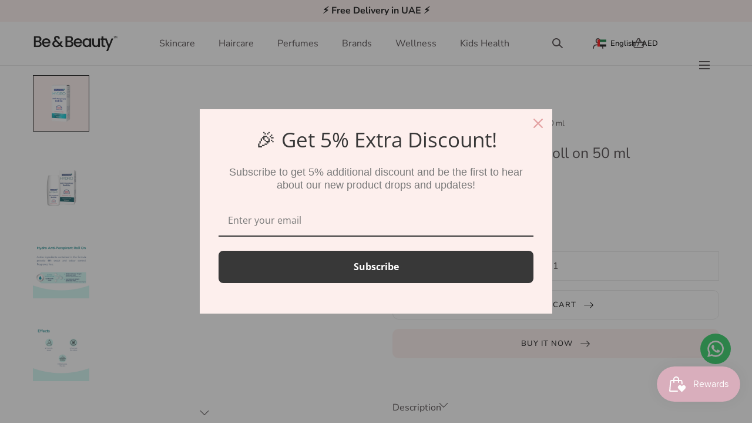

--- FILE ---
content_type: text/html; charset=utf-8
request_url: https://beandbeauty.ae/products/hydro-anti-perspirant-roll-on-50-ml
body_size: 47897
content:
<!doctype html>
<html class="no-js" lang="en">
  <head>
    <meta charset="utf-8">
    <meta http-equiv="X-UA-Compatible" content="IE=edge">
    <meta name="viewport" content="width=device-width,initial-scale=1">
    <meta name="theme-color" content="">
    <link rel="canonical" href="https://beandbeauty.ae/products/hydro-anti-perspirant-roll-on-50-ml">
    <link rel="preconnect" href="https://cdn.shopify.com" crossorigin><link rel="icon" type="image/png" href="//beandbeauty.ae/cdn/shop/files/favicon_B_B_-_UAE.jpg?crop=center&height=32&v=1703594875&width=32"><link rel="preconnect" href="https://fonts.shopifycdn.com" crossorigin><title>Hydro Anti-Perspirant Roll on 50 ml &ndash; Be and beauty</title><meta name="description" content="Novaclear Hydro Anti-Perspirant Roll-On Novaclear Hydro Anti-Perspirant Roll On offers daily care for sensitive skin with its specialized formula. Designed as an effective anti-perspirant, this roll-on provides 48 hours of sweat and odour control. The unique blend of active ingredients ensures a gentle yet powerful sol">

<meta property="og:site_name" content="Be and beauty">
<meta property="og:url" content="https://beandbeauty.ae/products/hydro-anti-perspirant-roll-on-50-ml">
<meta property="og:title" content="Hydro Anti-Perspirant Roll on 50 ml">
<meta property="og:type" content="product">
<meta property="og:description" content="Novaclear Hydro Anti-Perspirant Roll-On Novaclear Hydro Anti-Perspirant Roll On offers daily care for sensitive skin with its specialized formula. Designed as an effective anti-perspirant, this roll-on provides 48 hours of sweat and odour control. The unique blend of active ingredients ensures a gentle yet powerful sol"><meta property="og:image" content="http://beandbeauty.ae/cdn/shop/files/Anti_Perspirant_Roll_On.png?v=1719837149&width=1080">
  <meta property="og:image:secure_url" content="https://beandbeauty.ae/cdn/shop/files/Anti_Perspirant_Roll_On.png?v=1719837149&width=1080">
  <meta property="og:image:width" content="1080">
  <meta property="og:image:height" content="1080"><meta property="og:price:amount" content="62.00">
  <meta property="og:price:currency" content="AED"><meta name="twitter:card" content="summary_large_image">
<meta name="twitter:title" content="Hydro Anti-Perspirant Roll on 50 ml">
<meta name="twitter:description" content="Novaclear Hydro Anti-Perspirant Roll-On Novaclear Hydro Anti-Perspirant Roll On offers daily care for sensitive skin with its specialized formula. Designed as an effective anti-perspirant, this roll-on provides 48 hours of sweat and odour control. The unique blend of active ingredients ensures a gentle yet powerful sol">
<script src="//beandbeauty.ae/cdn/shop/t/14/assets/pubsub.js?v=158357773527763999511754391234" defer="defer"></script>
    <script src="//beandbeauty.ae/cdn/shop/t/14/assets/global.js?v=72030913794195152201754391234" defer="defer"></script>
    <script src="//beandbeauty.ae/cdn/shop/t/14/assets/localization-form.js?v=96801384334417029991754391234" defer="defer"></script>

    <script>window.performance && window.performance.mark && window.performance.mark('shopify.content_for_header.start');</script><meta name="facebook-domain-verification" content="lwofmruyrknnij2d9wu4d3tj83dc4y">
<meta name="google-site-verification" content="U8Bq5ueTSe4zakEFscAv8iVQP2tgGmcGTb2B5-O5WWY">
<meta id="shopify-digital-wallet" name="shopify-digital-wallet" content="/78125957417/digital_wallets/dialog">
<link rel="alternate" hreflang="x-default" href="https://beandbeauty.ae/products/hydro-anti-perspirant-roll-on-50-ml">
<link rel="alternate" hreflang="en" href="https://beandbeauty.ae/products/hydro-anti-perspirant-roll-on-50-ml">
<link rel="alternate" hreflang="ar" href="https://beandbeauty.ae/ar/products/hydro-anti-perspirant-roll-on-50-ml">
<link rel="alternate" type="application/json+oembed" href="https://beandbeauty.ae/products/hydro-anti-perspirant-roll-on-50-ml.oembed">
<script async="async" src="/checkouts/internal/preloads.js?locale=en-AE"></script>
<script id="shopify-features" type="application/json">{"accessToken":"c8ae7f4492ce9aae88ef521e933c08c0","betas":["rich-media-storefront-analytics"],"domain":"beandbeauty.ae","predictiveSearch":true,"shopId":78125957417,"locale":"en"}</script>
<script>var Shopify = Shopify || {};
Shopify.shop = "c82487.myshopify.com";
Shopify.locale = "en";
Shopify.currency = {"active":"AED","rate":"1.0"};
Shopify.country = "AE";
Shopify.theme = {"name":"Mojave 3.0.0 version","id":178470846761,"schema_name":"Mojave","schema_version":"3.0.0","theme_store_id":1497,"role":"main"};
Shopify.theme.handle = "null";
Shopify.theme.style = {"id":null,"handle":null};
Shopify.cdnHost = "beandbeauty.ae/cdn";
Shopify.routes = Shopify.routes || {};
Shopify.routes.root = "/";</script>
<script type="module">!function(o){(o.Shopify=o.Shopify||{}).modules=!0}(window);</script>
<script>!function(o){function n(){var o=[];function n(){o.push(Array.prototype.slice.apply(arguments))}return n.q=o,n}var t=o.Shopify=o.Shopify||{};t.loadFeatures=n(),t.autoloadFeatures=n()}(window);</script>
<script id="shop-js-analytics" type="application/json">{"pageType":"product"}</script>
<script defer="defer" async type="module" src="//beandbeauty.ae/cdn/shopifycloud/shop-js/modules/v2/client.init-shop-cart-sync_C5BV16lS.en.esm.js"></script>
<script defer="defer" async type="module" src="//beandbeauty.ae/cdn/shopifycloud/shop-js/modules/v2/chunk.common_CygWptCX.esm.js"></script>
<script type="module">
  await import("//beandbeauty.ae/cdn/shopifycloud/shop-js/modules/v2/client.init-shop-cart-sync_C5BV16lS.en.esm.js");
await import("//beandbeauty.ae/cdn/shopifycloud/shop-js/modules/v2/chunk.common_CygWptCX.esm.js");

  window.Shopify.SignInWithShop?.initShopCartSync?.({"fedCMEnabled":true,"windoidEnabled":true});

</script>
<script>(function() {
  var isLoaded = false;
  function asyncLoad() {
    if (isLoaded) return;
    isLoaded = true;
    var urls = ["https:\/\/widgetic.com\/sdk\/sdk.js?shop=c82487.myshopify.com","https:\/\/cdn.nfcube.com\/instafeed-38538cb384ec32d25316bbdfed2177d8.js?shop=c82487.myshopify.com","https:\/\/configs.carthike.com\/carthike.js?shop=c82487.myshopify.com","https:\/\/configs.carthike.com\/carthike.js?shop=c82487.myshopify.com"];
    for (var i = 0; i < urls.length; i++) {
      var s = document.createElement('script');
      s.type = 'text/javascript';
      s.async = true;
      s.src = urls[i];
      var x = document.getElementsByTagName('script')[0];
      x.parentNode.insertBefore(s, x);
    }
  };
  if(window.attachEvent) {
    window.attachEvent('onload', asyncLoad);
  } else {
    window.addEventListener('load', asyncLoad, false);
  }
})();</script>
<script id="__st">var __st={"a":78125957417,"offset":14400,"reqid":"17dfa542-a74e-4d25-b2d5-071f446ab447-1768823951","pageurl":"beandbeauty.ae\/products\/hydro-anti-perspirant-roll-on-50-ml","u":"0b91ef52fd29","p":"product","rtyp":"product","rid":8454679658793};</script>
<script>window.ShopifyPaypalV4VisibilityTracking = true;</script>
<script id="captcha-bootstrap">!function(){'use strict';const t='contact',e='account',n='new_comment',o=[[t,t],['blogs',n],['comments',n],[t,'customer']],c=[[e,'customer_login'],[e,'guest_login'],[e,'recover_customer_password'],[e,'create_customer']],r=t=>t.map((([t,e])=>`form[action*='/${t}']:not([data-nocaptcha='true']) input[name='form_type'][value='${e}']`)).join(','),a=t=>()=>t?[...document.querySelectorAll(t)].map((t=>t.form)):[];function s(){const t=[...o],e=r(t);return a(e)}const i='password',u='form_key',d=['recaptcha-v3-token','g-recaptcha-response','h-captcha-response',i],f=()=>{try{return window.sessionStorage}catch{return}},m='__shopify_v',_=t=>t.elements[u];function p(t,e,n=!1){try{const o=window.sessionStorage,c=JSON.parse(o.getItem(e)),{data:r}=function(t){const{data:e,action:n}=t;return t[m]||n?{data:e,action:n}:{data:t,action:n}}(c);for(const[e,n]of Object.entries(r))t.elements[e]&&(t.elements[e].value=n);n&&o.removeItem(e)}catch(o){console.error('form repopulation failed',{error:o})}}const l='form_type',E='cptcha';function T(t){t.dataset[E]=!0}const w=window,h=w.document,L='Shopify',v='ce_forms',y='captcha';let A=!1;((t,e)=>{const n=(g='f06e6c50-85a8-45c8-87d0-21a2b65856fe',I='https://cdn.shopify.com/shopifycloud/storefront-forms-hcaptcha/ce_storefront_forms_captcha_hcaptcha.v1.5.2.iife.js',D={infoText:'Protected by hCaptcha',privacyText:'Privacy',termsText:'Terms'},(t,e,n)=>{const o=w[L][v],c=o.bindForm;if(c)return c(t,g,e,D).then(n);var r;o.q.push([[t,g,e,D],n]),r=I,A||(h.body.append(Object.assign(h.createElement('script'),{id:'captcha-provider',async:!0,src:r})),A=!0)});var g,I,D;w[L]=w[L]||{},w[L][v]=w[L][v]||{},w[L][v].q=[],w[L][y]=w[L][y]||{},w[L][y].protect=function(t,e){n(t,void 0,e),T(t)},Object.freeze(w[L][y]),function(t,e,n,w,h,L){const[v,y,A,g]=function(t,e,n){const i=e?o:[],u=t?c:[],d=[...i,...u],f=r(d),m=r(i),_=r(d.filter((([t,e])=>n.includes(e))));return[a(f),a(m),a(_),s()]}(w,h,L),I=t=>{const e=t.target;return e instanceof HTMLFormElement?e:e&&e.form},D=t=>v().includes(t);t.addEventListener('submit',(t=>{const e=I(t);if(!e)return;const n=D(e)&&!e.dataset.hcaptchaBound&&!e.dataset.recaptchaBound,o=_(e),c=g().includes(e)&&(!o||!o.value);(n||c)&&t.preventDefault(),c&&!n&&(function(t){try{if(!f())return;!function(t){const e=f();if(!e)return;const n=_(t);if(!n)return;const o=n.value;o&&e.removeItem(o)}(t);const e=Array.from(Array(32),(()=>Math.random().toString(36)[2])).join('');!function(t,e){_(t)||t.append(Object.assign(document.createElement('input'),{type:'hidden',name:u})),t.elements[u].value=e}(t,e),function(t,e){const n=f();if(!n)return;const o=[...t.querySelectorAll(`input[type='${i}']`)].map((({name:t})=>t)),c=[...d,...o],r={};for(const[a,s]of new FormData(t).entries())c.includes(a)||(r[a]=s);n.setItem(e,JSON.stringify({[m]:1,action:t.action,data:r}))}(t,e)}catch(e){console.error('failed to persist form',e)}}(e),e.submit())}));const S=(t,e)=>{t&&!t.dataset[E]&&(n(t,e.some((e=>e===t))),T(t))};for(const o of['focusin','change'])t.addEventListener(o,(t=>{const e=I(t);D(e)&&S(e,y())}));const B=e.get('form_key'),M=e.get(l),P=B&&M;t.addEventListener('DOMContentLoaded',(()=>{const t=y();if(P)for(const e of t)e.elements[l].value===M&&p(e,B);[...new Set([...A(),...v().filter((t=>'true'===t.dataset.shopifyCaptcha))])].forEach((e=>S(e,t)))}))}(h,new URLSearchParams(w.location.search),n,t,e,['guest_login'])})(!0,!0)}();</script>
<script integrity="sha256-4kQ18oKyAcykRKYeNunJcIwy7WH5gtpwJnB7kiuLZ1E=" data-source-attribution="shopify.loadfeatures" defer="defer" src="//beandbeauty.ae/cdn/shopifycloud/storefront/assets/storefront/load_feature-a0a9edcb.js" crossorigin="anonymous"></script>
<script data-source-attribution="shopify.dynamic_checkout.dynamic.init">var Shopify=Shopify||{};Shopify.PaymentButton=Shopify.PaymentButton||{isStorefrontPortableWallets:!0,init:function(){window.Shopify.PaymentButton.init=function(){};var t=document.createElement("script");t.src="https://beandbeauty.ae/cdn/shopifycloud/portable-wallets/latest/portable-wallets.en.js",t.type="module",document.head.appendChild(t)}};
</script>
<script data-source-attribution="shopify.dynamic_checkout.buyer_consent">
  function portableWalletsHideBuyerConsent(e){var t=document.getElementById("shopify-buyer-consent"),n=document.getElementById("shopify-subscription-policy-button");t&&n&&(t.classList.add("hidden"),t.setAttribute("aria-hidden","true"),n.removeEventListener("click",e))}function portableWalletsShowBuyerConsent(e){var t=document.getElementById("shopify-buyer-consent"),n=document.getElementById("shopify-subscription-policy-button");t&&n&&(t.classList.remove("hidden"),t.removeAttribute("aria-hidden"),n.addEventListener("click",e))}window.Shopify?.PaymentButton&&(window.Shopify.PaymentButton.hideBuyerConsent=portableWalletsHideBuyerConsent,window.Shopify.PaymentButton.showBuyerConsent=portableWalletsShowBuyerConsent);
</script>
<script data-source-attribution="shopify.dynamic_checkout.cart.bootstrap">document.addEventListener("DOMContentLoaded",(function(){function t(){return document.querySelector("shopify-accelerated-checkout-cart, shopify-accelerated-checkout")}if(t())Shopify.PaymentButton.init();else{new MutationObserver((function(e,n){t()&&(Shopify.PaymentButton.init(),n.disconnect())})).observe(document.body,{childList:!0,subtree:!0})}}));
</script>

<script>window.performance && window.performance.mark && window.performance.mark('shopify.content_for_header.end');</script>


<style data-shopify>
@font-face {
  font-family: "Nunito Sans";
  font-weight: 400;
  font-style: normal;
  font-display: swap;
  src: url("//beandbeauty.ae/cdn/fonts/nunito_sans/nunitosans_n4.0276fe080df0ca4e6a22d9cb55aed3ed5ba6b1da.woff2") format("woff2"),
       url("//beandbeauty.ae/cdn/fonts/nunito_sans/nunitosans_n4.b4964bee2f5e7fd9c3826447e73afe2baad607b7.woff") format("woff");
}
@font-face {
  font-family: "Nunito Sans";
  font-weight: 400;
  font-style: italic;
  font-display: swap;
  src: url("//beandbeauty.ae/cdn/fonts/nunito_sans/nunitosans_i4.6e408730afac1484cf297c30b0e67c86d17fc586.woff2") format("woff2"),
       url("//beandbeauty.ae/cdn/fonts/nunito_sans/nunitosans_i4.c9b6dcbfa43622b39a5990002775a8381942ae38.woff") format("woff");
}
@font-face {
  font-family: "Nunito Sans";
  font-weight: 200;
  font-style: normal;
  font-display: swap;
  src: url("//beandbeauty.ae/cdn/fonts/nunito_sans/nunitosans_n2.45902c8620b839cb2ec1db4ab2ec1326bddc1ee8.woff2") format("woff2"),
       url("//beandbeauty.ae/cdn/fonts/nunito_sans/nunitosans_n2.4acfc962337c42c1bb3ee113ce70287c1214f9ec.woff") format("woff");
}
@font-face {
  font-family: "Nunito Sans";
  font-weight: 200;
  font-style: italic;
  font-display: swap;
  src: url("//beandbeauty.ae/cdn/fonts/nunito_sans/nunitosans_i2.b7c7afe4c94cee7e0c82d659aecbc3cf8a75a5c6.woff2") format("woff2"),
       url("//beandbeauty.ae/cdn/fonts/nunito_sans/nunitosans_i2.0d1131aa586a0b29665e03b71fc469f29f9f5073.woff") format("woff");
}
@font-face {
  font-family: "Nunito Sans";
  font-weight: 300;
  font-style: normal;
  font-display: swap;
  src: url("//beandbeauty.ae/cdn/fonts/nunito_sans/nunitosans_n3.dd449b0f52a6ad3150beb6eb8d82627ea34fcb52.woff2") format("woff2"),
       url("//beandbeauty.ae/cdn/fonts/nunito_sans/nunitosans_n3.45928256bc616e1eba7b853895e4696fe2a37713.woff") format("woff");
}
@font-face {
  font-family: "Nunito Sans";
  font-weight: 300;
  font-style: italic;
  font-display: swap;
  src: url("//beandbeauty.ae/cdn/fonts/nunito_sans/nunitosans_i3.25cfe26d24b90b67b639ed9f5ce92c1998451bfe.woff2") format("woff2"),
       url("//beandbeauty.ae/cdn/fonts/nunito_sans/nunitosans_i3.8b447d33bcae1ea38db366085c0903f48f832383.woff") format("woff");
}
@font-face {
  font-family: "Nunito Sans";
  font-weight: 500;
  font-style: normal;
  font-display: swap;
  src: url("//beandbeauty.ae/cdn/fonts/nunito_sans/nunitosans_n5.6fc0ed1feb3fc393c40619f180fc49c4d0aae0db.woff2") format("woff2"),
       url("//beandbeauty.ae/cdn/fonts/nunito_sans/nunitosans_n5.2c84830b46099cbcc1095f30e0957b88b914e50a.woff") format("woff");
}
@font-face {
  font-family: "Nunito Sans";
  font-weight: 500;
  font-style: italic;
  font-display: swap;
  src: url("//beandbeauty.ae/cdn/fonts/nunito_sans/nunitosans_i5.4aec82a63f514f7698d355e559a100d24fff7f85.woff2") format("woff2"),
       url("//beandbeauty.ae/cdn/fonts/nunito_sans/nunitosans_i5.cdc884b66aa1fc89a9fc4820a600e6cdd9d97845.woff") format("woff");
}
@font-face {
  font-family: "Nunito Sans";
  font-weight: 600;
  font-style: normal;
  font-display: swap;
  src: url("//beandbeauty.ae/cdn/fonts/nunito_sans/nunitosans_n6.6e9464eba570101a53130c8130a9e17a8eb55c21.woff2") format("woff2"),
       url("//beandbeauty.ae/cdn/fonts/nunito_sans/nunitosans_n6.25a0ac0c0a8a26038c7787054dd6058dfbc20fa8.woff") format("woff");
}
@font-face {
  font-family: "Nunito Sans";
  font-weight: 600;
  font-style: italic;
  font-display: swap;
  src: url("//beandbeauty.ae/cdn/fonts/nunito_sans/nunitosans_i6.e62a4aa1de9af615155fca680231620b75369d24.woff2") format("woff2"),
       url("//beandbeauty.ae/cdn/fonts/nunito_sans/nunitosans_i6.84ec3dfef4c401afbcd538286a9d65b772072e4b.woff") format("woff");
}
@font-face {
  font-family: "Nunito Sans";
  font-weight: 700;
  font-style: normal;
  font-display: swap;
  src: url("//beandbeauty.ae/cdn/fonts/nunito_sans/nunitosans_n7.25d963ed46da26098ebeab731e90d8802d989fa5.woff2") format("woff2"),
       url("//beandbeauty.ae/cdn/fonts/nunito_sans/nunitosans_n7.d32e3219b3d2ec82285d3027bd673efc61a996c8.woff") format("woff");
}
@font-face {
  font-family: "Nunito Sans";
  font-weight: 700;
  font-style: italic;
  font-display: swap;
  src: url("//beandbeauty.ae/cdn/fonts/nunito_sans/nunitosans_i7.8c1124729eec046a321e2424b2acf328c2c12139.woff2") format("woff2"),
       url("//beandbeauty.ae/cdn/fonts/nunito_sans/nunitosans_i7.af4cda04357273e0996d21184432bcb14651a64d.woff") format("woff");
}
@font-face {
  font-family: "Nunito Sans";
  font-weight: 800;
  font-style: normal;
  font-display: swap;
  src: url("//beandbeauty.ae/cdn/fonts/nunito_sans/nunitosans_n8.46743f6550d9e28e372733abb98c89d01ae54cb3.woff2") format("woff2"),
       url("//beandbeauty.ae/cdn/fonts/nunito_sans/nunitosans_n8.1967fa782017f62397f3e87f628afca3a56cb2e4.woff") format("woff");
}
@font-face {
  font-family: "Nunito Sans";
  font-weight: 800;
  font-style: italic;
  font-display: swap;
  src: url("//beandbeauty.ae/cdn/fonts/nunito_sans/nunitosans_i8.cbb2fbe526ba56cc073231cf62cb1f461564a676.woff2") format("woff2"),
       url("//beandbeauty.ae/cdn/fonts/nunito_sans/nunitosans_i8.337eca1e6b793b808976400ecea08fa2bf84508a.woff") format("woff");
}
@font-face {
  font-family: "Nunito Sans";
  font-weight: 900;
  font-style: normal;
  font-display: swap;
  src: url("//beandbeauty.ae/cdn/fonts/nunito_sans/nunitosans_n9.7c8361b4d4b107a1ae763a04d17da4306d42d1fa.woff2") format("woff2"),
       url("//beandbeauty.ae/cdn/fonts/nunito_sans/nunitosans_n9.0fba11ee991257fbb4fc505a97be2e3d5884cf66.woff") format("woff");
}
@font-face {
  font-family: "Nunito Sans";
  font-weight: 900;
  font-style: italic;
  font-display: swap;
  src: url("//beandbeauty.ae/cdn/fonts/nunito_sans/nunitosans_i9.b6c74312d359687033886edd6014a65bb6dd916e.woff2") format("woff2"),
       url("//beandbeauty.ae/cdn/fonts/nunito_sans/nunitosans_i9.a710456e6195d332513b50da0edc96f1277adaef.woff") format("woff");
}
@font-face {
  font-family: "Nunito Sans";
  font-weight: 400;
  font-style: normal;
  font-display: swap;
  src: url("//beandbeauty.ae/cdn/fonts/nunito_sans/nunitosans_n4.0276fe080df0ca4e6a22d9cb55aed3ed5ba6b1da.woff2") format("woff2"),
       url("//beandbeauty.ae/cdn/fonts/nunito_sans/nunitosans_n4.b4964bee2f5e7fd9c3826447e73afe2baad607b7.woff") format("woff");
}
:root {
    --color-typography-primary: #40393b;
    --color-typography-body: #40393b;
    --color-typography-secondary: #e6e6e6;
    --color-typography-accent: #ffffff;

    --color-background-body: #ffffff;
    --color-background-elements: #ffffff;
    --color-background-bg-1: #f7f5f0;
    --color-background-bg-2: #000000;
    --color-background-images: #fdefed;

    --color-border-1: #e6e6e6;
    --color-border-2: #e5e4df;

    --color-buttons-primary: #fdefed;
    --color-buttons-primary-text: #080808;
    --color-buttons-secondary: #ffffff;
    --color-buttons-secondary-text: #000000;
    --buttons-border-width: 1rem;

    --color-badge: #ffffff;
    --color-badge-text: #666666;

    --color-sale-tag: #e22828;
    --color-sale-tag-text: #ffffff;

    --color-discounted-price: #808080;
    --color-sale-price: #e22828;

    --color-header-bar: #fdefed;
    --color-header-bar-text: #000000;
    --color-header: #ffffff;
    --color-header-text: #40393b;
    --color-header-text-transparent: #080808;
    --color-header-accent: #000000;
    --color-header-accent-text: #ffffff;

    --color-footer: #40393b;
    --color-footer-text: #ffffff;
    --color-footer-text-secondary: #808080;

    --font-heading-family: "Nunito Sans", sans-serif;
    --font-heading-style: normal;
    --font-heading-weight: 400;

    --font-buttons-family: Poppins, sans-serif;
    --font-buttons-style: normal;
    --font-buttons-weight: 500;
    --buttons-letter-spacing: 0.1rem;
    --buttons-text-transform: uppercase;

    --font-body-family: "Nunito Sans", sans-serif;
    --font-body-style: normal;
    --font-body-weight: 400;

    --font-body-scale: 1.0;
    --font-heading-scale: 1.0;

    --navigation-font-weight: 400;

    --font-size-product-card: 1.3rem;

    --color-red: #e22828;
  }.motion-reduce,
    .motion-reduce::before,
    .motion-reduce::after,
    .motion-reduce > svg,
    .button,
    .button::before,
    #shopify-product-reviews .spr-button::before,
    .shopify-payment-button__button--unbranded::before {
      transition: none !important;
      animation: none !important;
    }

  :root {
    --color-swatch-lemonchiffon: url(//beandbeauty.ae/cdn/shop/files/lemonchiffon_36x.png?1594);
  }

  .swatch--lemonchiffon {
    background-image: url(//beandbeauty.ae/cdn/shop/files/lemonchiffon_36x.png?1594);
  }</style>

<noscript>
  <style data-shopify>
    [data-fade-in] {
      opacity: 1 !important;
      transform: none !important;
    }
  </style>
</noscript>
<link href="//beandbeauty.ae/cdn/shop/t/14/assets/swiper-bundle.min.css?v=86124914228651441391754391235" rel="stylesheet" type="text/css" media="all" />
<link href="//beandbeauty.ae/cdn/shop/t/14/assets/base.css?v=91179921309422053341754391233" rel="stylesheet" type="text/css" media="all" /><link rel="preload" as="font" href="//beandbeauty.ae/cdn/fonts/nunito_sans/nunitosans_n4.0276fe080df0ca4e6a22d9cb55aed3ed5ba6b1da.woff2" type="font/woff2" crossorigin><link rel="preload" as="font" href="//beandbeauty.ae/cdn/fonts/nunito_sans/nunitosans_n4.0276fe080df0ca4e6a22d9cb55aed3ed5ba6b1da.woff2" type="font/woff2" crossorigin><link rel="stylesheet" href="//beandbeauty.ae/cdn/shop/t/14/assets/component-predictive-search.css?v=2121637112984269411754391233" media="print" onload="this.media='all'"><script>
      document.documentElement.className = document.documentElement.className.replace('no-js', 'js');

      if (Shopify.designMode) {
        document.documentElement.classList.add('shopify-design-mode');
      }
    </script>

    <script src="//beandbeauty.ae/cdn/shop/t/14/assets/bodyScrollLock.min.js?v=54831410435734691211754391233" defer="defer"></script><script src="//beandbeauty.ae/cdn/shop/t/14/assets/swiper-bundle.min.js?v=163643196458674757801754391235" defer="defer"></script>
  <!-- BEGIN app block: shopify://apps/upsell-app-by-essentialwolf/blocks/app-embed/ae950cb1-1eb5-4b22-b308-ab5141c9f88c -->



<script>
window.essentialwolfCollectionIds = "455198933289,455199326505,455624327465,450239791401,458752196905,455199555881,455198474537";

//const aioapp_url = 'https://cx-upsell-v2.test';
const aioapp_url = 'https://upsell.essentialwolf.com';

function loadScript(url) {
    var script = document.createElement('script');
    script.type = 'module';
    script.src = url;
    var head = document.getElementsByTagName('head')[0];
    head.appendChild(script);
}

let aiourl = `${aioapp_url}/build/assets/aioupsell_shopify.js?shop=beandbeauty.ae&v=${Math.random() * 100000 | 0}`
loadScript(aiourl);
</script>


<!-- END app block --><!-- BEGIN app block: shopify://apps/judge-me-reviews/blocks/judgeme_core/61ccd3b1-a9f2-4160-9fe9-4fec8413e5d8 --><!-- Start of Judge.me Core -->






<link rel="dns-prefetch" href="https://cdnwidget.judge.me">
<link rel="dns-prefetch" href="https://cdn.judge.me">
<link rel="dns-prefetch" href="https://cdn1.judge.me">
<link rel="dns-prefetch" href="https://api.judge.me">

<script data-cfasync='false' class='jdgm-settings-script'>window.jdgmSettings={"pagination":5,"disable_web_reviews":false,"badge_no_review_text":"No reviews","badge_n_reviews_text":"{{ n }} review/reviews","hide_badge_preview_if_no_reviews":true,"badge_hide_text":false,"enforce_center_preview_badge":false,"widget_title":"Customer Reviews","widget_open_form_text":"Write a review","widget_close_form_text":"Cancel review","widget_refresh_page_text":"Refresh page","widget_summary_text":"Based on {{ number_of_reviews }} review/reviews","widget_no_review_text":"Be the first to write a review","widget_name_field_text":"Display name","widget_verified_name_field_text":"Verified Name (public)","widget_name_placeholder_text":"Display name","widget_required_field_error_text":"This field is required.","widget_email_field_text":"Email address","widget_verified_email_field_text":"Verified Email (private, can not be edited)","widget_email_placeholder_text":"Your email address","widget_email_field_error_text":"Please enter a valid email address.","widget_rating_field_text":"Rating","widget_review_title_field_text":"Review Title","widget_review_title_placeholder_text":"Give your review a title","widget_review_body_field_text":"Review content","widget_review_body_placeholder_text":"Start writing here...","widget_pictures_field_text":"Picture/Video (optional)","widget_submit_review_text":"Submit Review","widget_submit_verified_review_text":"Submit Verified Review","widget_submit_success_msg_with_auto_publish":"Thank you! Please refresh the page in a few moments to see your review. You can remove or edit your review by logging into \u003ca href='https://judge.me/login' target='_blank' rel='nofollow noopener'\u003eJudge.me\u003c/a\u003e","widget_submit_success_msg_no_auto_publish":"Thank you! Your review will be published as soon as it is approved by the shop admin. You can remove or edit your review by logging into \u003ca href='https://judge.me/login' target='_blank' rel='nofollow noopener'\u003eJudge.me\u003c/a\u003e","widget_show_default_reviews_out_of_total_text":"Showing {{ n_reviews_shown }} out of {{ n_reviews }} reviews.","widget_show_all_link_text":"Show all","widget_show_less_link_text":"Show less","widget_author_said_text":"{{ reviewer_name }} said:","widget_days_text":"{{ n }} days ago","widget_weeks_text":"{{ n }} week/weeks ago","widget_months_text":"{{ n }} month/months ago","widget_years_text":"{{ n }} year/years ago","widget_yesterday_text":"Yesterday","widget_today_text":"Today","widget_replied_text":"\u003e\u003e {{ shop_name }} replied:","widget_read_more_text":"Read more","widget_reviewer_name_as_initial":"","widget_rating_filter_color":"#fbcd0a","widget_rating_filter_see_all_text":"See all reviews","widget_sorting_most_recent_text":"Most Recent","widget_sorting_highest_rating_text":"Highest Rating","widget_sorting_lowest_rating_text":"Lowest Rating","widget_sorting_with_pictures_text":"Only Pictures","widget_sorting_most_helpful_text":"Most Helpful","widget_open_question_form_text":"Ask a question","widget_reviews_subtab_text":"Reviews","widget_questions_subtab_text":"Questions","widget_question_label_text":"Question","widget_answer_label_text":"Answer","widget_question_placeholder_text":"Write your question here","widget_submit_question_text":"Submit Question","widget_question_submit_success_text":"Thank you for your question! We will notify you once it gets answered.","verified_badge_text":"Verified","verified_badge_bg_color":"","verified_badge_text_color":"","verified_badge_placement":"left-of-reviewer-name","widget_review_max_height":"","widget_hide_border":false,"widget_social_share":false,"widget_thumb":false,"widget_review_location_show":false,"widget_location_format":"","all_reviews_include_out_of_store_products":true,"all_reviews_out_of_store_text":"(out of store)","all_reviews_pagination":100,"all_reviews_product_name_prefix_text":"about","enable_review_pictures":true,"enable_question_anwser":false,"widget_theme":"default","review_date_format":"mm/dd/yyyy","default_sort_method":"most-recent","widget_product_reviews_subtab_text":"Product Reviews","widget_shop_reviews_subtab_text":"Shop Reviews","widget_other_products_reviews_text":"Reviews for other products","widget_store_reviews_subtab_text":"Store reviews","widget_no_store_reviews_text":"This store hasn't received any reviews yet","widget_web_restriction_product_reviews_text":"This product hasn't received any reviews yet","widget_no_items_text":"No items found","widget_show_more_text":"Show more","widget_write_a_store_review_text":"Write a Store Review","widget_other_languages_heading":"Reviews in Other Languages","widget_translate_review_text":"Translate review to {{ language }}","widget_translating_review_text":"Translating...","widget_show_original_translation_text":"Show original ({{ language }})","widget_translate_review_failed_text":"Review couldn't be translated.","widget_translate_review_retry_text":"Retry","widget_translate_review_try_again_later_text":"Try again later","show_product_url_for_grouped_product":false,"widget_sorting_pictures_first_text":"Pictures First","show_pictures_on_all_rev_page_mobile":false,"show_pictures_on_all_rev_page_desktop":false,"floating_tab_hide_mobile_install_preference":false,"floating_tab_button_name":"★ Reviews","floating_tab_title":"Let customers speak for us","floating_tab_button_color":"","floating_tab_button_background_color":"","floating_tab_url":"","floating_tab_url_enabled":false,"floating_tab_tab_style":"text","all_reviews_text_badge_text":"Customers rate us {{ shop.metafields.judgeme.all_reviews_rating | round: 1 }}/5 based on {{ shop.metafields.judgeme.all_reviews_count }} reviews.","all_reviews_text_badge_text_branded_style":"{{ shop.metafields.judgeme.all_reviews_rating | round: 1 }} out of 5 stars based on {{ shop.metafields.judgeme.all_reviews_count }} reviews","is_all_reviews_text_badge_a_link":false,"show_stars_for_all_reviews_text_badge":false,"all_reviews_text_badge_url":"","all_reviews_text_style":"branded","all_reviews_text_color_style":"judgeme_brand_color","all_reviews_text_color":"#108474","all_reviews_text_show_jm_brand":true,"featured_carousel_show_header":true,"featured_carousel_title":"Let customers speak for us","testimonials_carousel_title":"Customers are saying","videos_carousel_title":"Real customer stories","cards_carousel_title":"Customers are saying","featured_carousel_count_text":"from {{ n }} reviews","featured_carousel_add_link_to_all_reviews_page":false,"featured_carousel_url":"","featured_carousel_show_images":true,"featured_carousel_autoslide_interval":5,"featured_carousel_arrows_on_the_sides":true,"featured_carousel_height":250,"featured_carousel_width":80,"featured_carousel_image_size":0,"featured_carousel_image_height":250,"featured_carousel_arrow_color":"#eeeeee","verified_count_badge_style":"branded","verified_count_badge_orientation":"horizontal","verified_count_badge_color_style":"judgeme_brand_color","verified_count_badge_color":"#108474","is_verified_count_badge_a_link":false,"verified_count_badge_url":"","verified_count_badge_show_jm_brand":true,"widget_rating_preset_default":5,"widget_first_sub_tab":"product-reviews","widget_show_histogram":true,"widget_histogram_use_custom_color":false,"widget_pagination_use_custom_color":false,"widget_star_use_custom_color":false,"widget_verified_badge_use_custom_color":false,"widget_write_review_use_custom_color":false,"picture_reminder_submit_button":"Upload Pictures","enable_review_videos":false,"mute_video_by_default":false,"widget_sorting_videos_first_text":"Videos First","widget_review_pending_text":"Pending","featured_carousel_items_for_large_screen":3,"social_share_options_order":"Facebook,Twitter","remove_microdata_snippet":true,"disable_json_ld":false,"enable_json_ld_products":false,"preview_badge_show_question_text":false,"preview_badge_no_question_text":"No questions","preview_badge_n_question_text":"{{ number_of_questions }} question/questions","qa_badge_show_icon":false,"qa_badge_position":"same-row","remove_judgeme_branding":false,"widget_add_search_bar":false,"widget_search_bar_placeholder":"Search","widget_sorting_verified_only_text":"Verified only","featured_carousel_theme":"aligned","featured_carousel_show_rating":true,"featured_carousel_show_title":true,"featured_carousel_show_body":true,"featured_carousel_show_date":false,"featured_carousel_show_reviewer":true,"featured_carousel_show_product":false,"featured_carousel_header_background_color":"#108474","featured_carousel_header_text_color":"#ffffff","featured_carousel_name_product_separator":"reviewed","featured_carousel_full_star_background":"#474747","featured_carousel_empty_star_background":"#dadada","featured_carousel_vertical_theme_background":"#f9fafb","featured_carousel_verified_badge_enable":true,"featured_carousel_verified_badge_color":"#494949","featured_carousel_border_style":"round","featured_carousel_review_line_length_limit":3,"featured_carousel_more_reviews_button_text":"Read more reviews","featured_carousel_view_product_button_text":"View product","all_reviews_page_load_reviews_on":"scroll","all_reviews_page_load_more_text":"Load More Reviews","disable_fb_tab_reviews":false,"enable_ajax_cdn_cache":false,"widget_advanced_speed_features":5,"widget_public_name_text":"displayed publicly like","default_reviewer_name":"John Smith","default_reviewer_name_has_non_latin":true,"widget_reviewer_anonymous":"Anonymous","medals_widget_title":"Judge.me Review Medals","medals_widget_background_color":"#f9fafb","medals_widget_position":"footer_all_pages","medals_widget_border_color":"#f9fafb","medals_widget_verified_text_position":"left","medals_widget_use_monochromatic_version":false,"medals_widget_elements_color":"#108474","show_reviewer_avatar":true,"widget_invalid_yt_video_url_error_text":"Not a YouTube video URL","widget_max_length_field_error_text":"Please enter no more than {0} characters.","widget_show_country_flag":false,"widget_show_collected_via_shop_app":true,"widget_verified_by_shop_badge_style":"light","widget_verified_by_shop_text":"Verified by Shop","widget_show_photo_gallery":false,"widget_load_with_code_splitting":true,"widget_ugc_install_preference":false,"widget_ugc_title":"Made by us, Shared by you","widget_ugc_subtitle":"Tag us to see your picture featured in our page","widget_ugc_arrows_color":"#ffffff","widget_ugc_primary_button_text":"Buy Now","widget_ugc_primary_button_background_color":"#108474","widget_ugc_primary_button_text_color":"#ffffff","widget_ugc_primary_button_border_width":"0","widget_ugc_primary_button_border_style":"none","widget_ugc_primary_button_border_color":"#108474","widget_ugc_primary_button_border_radius":"25","widget_ugc_secondary_button_text":"Load More","widget_ugc_secondary_button_background_color":"#ffffff","widget_ugc_secondary_button_text_color":"#108474","widget_ugc_secondary_button_border_width":"2","widget_ugc_secondary_button_border_style":"solid","widget_ugc_secondary_button_border_color":"#108474","widget_ugc_secondary_button_border_radius":"25","widget_ugc_reviews_button_text":"View Reviews","widget_ugc_reviews_button_background_color":"#ffffff","widget_ugc_reviews_button_text_color":"#108474","widget_ugc_reviews_button_border_width":"2","widget_ugc_reviews_button_border_style":"solid","widget_ugc_reviews_button_border_color":"#108474","widget_ugc_reviews_button_border_radius":"25","widget_ugc_reviews_button_link_to":"judgeme-reviews-page","widget_ugc_show_post_date":true,"widget_ugc_max_width":"800","widget_rating_metafield_value_type":true,"widget_primary_color":"#434646","widget_enable_secondary_color":false,"widget_secondary_color":"#edf5f5","widget_summary_average_rating_text":"{{ average_rating }} out of 5","widget_media_grid_title":"Customer photos \u0026 videos","widget_media_grid_see_more_text":"See more","widget_round_style":false,"widget_show_product_medals":true,"widget_verified_by_judgeme_text":"Verified by Judge.me","widget_show_store_medals":true,"widget_verified_by_judgeme_text_in_store_medals":"Verified by Judge.me","widget_media_field_exceed_quantity_message":"Sorry, we can only accept {{ max_media }} for one review.","widget_media_field_exceed_limit_message":"{{ file_name }} is too large, please select a {{ media_type }} less than {{ size_limit }}MB.","widget_review_submitted_text":"Review Submitted!","widget_question_submitted_text":"Question Submitted!","widget_close_form_text_question":"Cancel","widget_write_your_answer_here_text":"Write your answer here","widget_enabled_branded_link":true,"widget_show_collected_by_judgeme":true,"widget_reviewer_name_color":"","widget_write_review_text_color":"","widget_write_review_bg_color":"","widget_collected_by_judgeme_text":"collected by Judge.me","widget_pagination_type":"standard","widget_load_more_text":"Load More","widget_load_more_color":"#108474","widget_full_review_text":"Full Review","widget_read_more_reviews_text":"Read More Reviews","widget_read_questions_text":"Read Questions","widget_questions_and_answers_text":"Questions \u0026 Answers","widget_verified_by_text":"Verified by","widget_verified_text":"Verified","widget_number_of_reviews_text":"{{ number_of_reviews }} reviews","widget_back_button_text":"Back","widget_next_button_text":"Next","widget_custom_forms_filter_button":"Filters","custom_forms_style":"horizontal","widget_show_review_information":false,"how_reviews_are_collected":"How reviews are collected?","widget_show_review_keywords":false,"widget_gdpr_statement":"How we use your data: We'll only contact you about the review you left, and only if necessary. By submitting your review, you agree to Judge.me's \u003ca href='https://judge.me/terms' target='_blank' rel='nofollow noopener'\u003eterms\u003c/a\u003e, \u003ca href='https://judge.me/privacy' target='_blank' rel='nofollow noopener'\u003eprivacy\u003c/a\u003e and \u003ca href='https://judge.me/content-policy' target='_blank' rel='nofollow noopener'\u003econtent\u003c/a\u003e policies.","widget_multilingual_sorting_enabled":false,"widget_translate_review_content_enabled":false,"widget_translate_review_content_method":"manual","popup_widget_review_selection":"automatically_with_pictures","popup_widget_round_border_style":true,"popup_widget_show_title":true,"popup_widget_show_body":true,"popup_widget_show_reviewer":false,"popup_widget_show_product":true,"popup_widget_show_pictures":true,"popup_widget_use_review_picture":true,"popup_widget_show_on_home_page":true,"popup_widget_show_on_product_page":true,"popup_widget_show_on_collection_page":true,"popup_widget_show_on_cart_page":true,"popup_widget_position":"bottom_left","popup_widget_first_review_delay":5,"popup_widget_duration":5,"popup_widget_interval":5,"popup_widget_review_count":5,"popup_widget_hide_on_mobile":true,"review_snippet_widget_round_border_style":true,"review_snippet_widget_card_color":"#FFFFFF","review_snippet_widget_slider_arrows_background_color":"#FFFFFF","review_snippet_widget_slider_arrows_color":"#000000","review_snippet_widget_star_color":"#108474","show_product_variant":false,"all_reviews_product_variant_label_text":"Variant: ","widget_show_verified_branding":true,"widget_ai_summary_title":"Customers say","widget_ai_summary_disclaimer":"AI-powered review summary based on recent customer reviews","widget_show_ai_summary":false,"widget_show_ai_summary_bg":false,"widget_show_review_title_input":true,"redirect_reviewers_invited_via_email":"external_form","request_store_review_after_product_review":false,"request_review_other_products_in_order":false,"review_form_color_scheme":"default","review_form_corner_style":"square","review_form_star_color":{},"review_form_text_color":"#333333","review_form_background_color":"#ffffff","review_form_field_background_color":"#fafafa","review_form_button_color":{},"review_form_button_text_color":"#ffffff","review_form_modal_overlay_color":"#000000","review_content_screen_title_text":"How would you rate this product?","review_content_introduction_text":"We would love it if you would share a bit about your experience.","store_review_form_title_text":"How would you rate this store?","store_review_form_introduction_text":"We would love it if you would share a bit about your experience.","show_review_guidance_text":true,"one_star_review_guidance_text":"Poor","five_star_review_guidance_text":"Great","customer_information_screen_title_text":"About you","customer_information_introduction_text":"Please tell us more about you.","custom_questions_screen_title_text":"Your experience in more detail","custom_questions_introduction_text":"Here are a few questions to help us understand more about your experience.","review_submitted_screen_title_text":"Thanks for your review!","review_submitted_screen_thank_you_text":"We are processing it and it will appear on the store soon.","review_submitted_screen_email_verification_text":"Please confirm your email by clicking the link we just sent you. This helps us keep reviews authentic.","review_submitted_request_store_review_text":"Would you like to share your experience of shopping with us?","review_submitted_review_other_products_text":"Would you like to review these products?","store_review_screen_title_text":"Would you like to share your experience of shopping with us?","store_review_introduction_text":"We value your feedback and use it to improve. Please share any thoughts or suggestions you have.","reviewer_media_screen_title_picture_text":"Share a picture","reviewer_media_introduction_picture_text":"Upload a photo to support your review.","reviewer_media_screen_title_video_text":"Share a video","reviewer_media_introduction_video_text":"Upload a video to support your review.","reviewer_media_screen_title_picture_or_video_text":"Share a picture or video","reviewer_media_introduction_picture_or_video_text":"Upload a photo or video to support your review.","reviewer_media_youtube_url_text":"Paste your Youtube URL here","advanced_settings_next_step_button_text":"Next","advanced_settings_close_review_button_text":"Close","modal_write_review_flow":false,"write_review_flow_required_text":"Required","write_review_flow_privacy_message_text":"We respect your privacy.","write_review_flow_anonymous_text":"Post review as anonymous","write_review_flow_visibility_text":"This won't be visible to other customers.","write_review_flow_multiple_selection_help_text":"Select as many as you like","write_review_flow_single_selection_help_text":"Select one option","write_review_flow_required_field_error_text":"This field is required","write_review_flow_invalid_email_error_text":"Please enter a valid email address","write_review_flow_max_length_error_text":"Max. {{ max_length }} characters.","write_review_flow_media_upload_text":"\u003cb\u003eClick to upload\u003c/b\u003e or drag and drop","write_review_flow_gdpr_statement":"We'll only contact you about your review if necessary. By submitting your review, you agree to our \u003ca href='https://judge.me/terms' target='_blank' rel='nofollow noopener'\u003eterms and conditions\u003c/a\u003e and \u003ca href='https://judge.me/privacy' target='_blank' rel='nofollow noopener'\u003eprivacy policy\u003c/a\u003e.","rating_only_reviews_enabled":false,"show_negative_reviews_help_screen":false,"new_review_flow_help_screen_rating_threshold":3,"negative_review_resolution_screen_title_text":"Tell us more","negative_review_resolution_text":"Your experience matters to us. If there were issues with your purchase, we're here to help. Feel free to reach out to us, we'd love the opportunity to make things right.","negative_review_resolution_button_text":"Contact us","negative_review_resolution_proceed_with_review_text":"Leave a review","negative_review_resolution_subject":"Issue with purchase from {{ shop_name }}.{{ order_name }}","preview_badge_collection_page_install_status":false,"widget_review_custom_css":"","preview_badge_custom_css":"","preview_badge_stars_count":"5-stars","featured_carousel_custom_css":"","floating_tab_custom_css":"","all_reviews_widget_custom_css":"","medals_widget_custom_css":"","verified_badge_custom_css":"","all_reviews_text_custom_css":"","transparency_badges_collected_via_store_invite":false,"transparency_badges_from_another_provider":false,"transparency_badges_collected_from_store_visitor":false,"transparency_badges_collected_by_verified_review_provider":false,"transparency_badges_earned_reward":false,"transparency_badges_collected_via_store_invite_text":"Review collected via store invitation","transparency_badges_from_another_provider_text":"Review collected from another provider","transparency_badges_collected_from_store_visitor_text":"Review collected from a store visitor","transparency_badges_written_in_google_text":"Review written in Google","transparency_badges_written_in_etsy_text":"Review written in Etsy","transparency_badges_written_in_shop_app_text":"Review written in Shop App","transparency_badges_earned_reward_text":"Review earned a reward for future purchase","product_review_widget_per_page":10,"widget_store_review_label_text":"Review about the store","checkout_comment_extension_title_on_product_page":"Customer Comments","checkout_comment_extension_num_latest_comment_show":5,"checkout_comment_extension_format":"name_and_timestamp","checkout_comment_customer_name":"last_initial","checkout_comment_comment_notification":true,"preview_badge_collection_page_install_preference":false,"preview_badge_home_page_install_preference":false,"preview_badge_product_page_install_preference":false,"review_widget_install_preference":"","review_carousel_install_preference":false,"floating_reviews_tab_install_preference":"none","verified_reviews_count_badge_install_preference":false,"all_reviews_text_install_preference":false,"review_widget_best_location":false,"judgeme_medals_install_preference":false,"review_widget_revamp_enabled":false,"review_widget_qna_enabled":false,"review_widget_header_theme":"minimal","review_widget_widget_title_enabled":true,"review_widget_header_text_size":"medium","review_widget_header_text_weight":"regular","review_widget_average_rating_style":"compact","review_widget_bar_chart_enabled":true,"review_widget_bar_chart_type":"numbers","review_widget_bar_chart_style":"standard","review_widget_expanded_media_gallery_enabled":false,"review_widget_reviews_section_theme":"standard","review_widget_image_style":"thumbnails","review_widget_review_image_ratio":"square","review_widget_stars_size":"medium","review_widget_verified_badge":"standard_text","review_widget_review_title_text_size":"medium","review_widget_review_text_size":"medium","review_widget_review_text_length":"medium","review_widget_number_of_columns_desktop":3,"review_widget_carousel_transition_speed":5,"review_widget_custom_questions_answers_display":"always","review_widget_button_text_color":"#FFFFFF","review_widget_text_color":"#000000","review_widget_lighter_text_color":"#7B7B7B","review_widget_corner_styling":"soft","review_widget_review_word_singular":"review","review_widget_review_word_plural":"reviews","review_widget_voting_label":"Helpful?","review_widget_shop_reply_label":"Reply from {{ shop_name }}:","review_widget_filters_title":"Filters","qna_widget_question_word_singular":"Question","qna_widget_question_word_plural":"Questions","qna_widget_answer_reply_label":"Answer from {{ answerer_name }}:","qna_content_screen_title_text":"Ask a question about this product","qna_widget_question_required_field_error_text":"Please enter your question.","qna_widget_flow_gdpr_statement":"We'll only contact you about your question if necessary. By submitting your question, you agree to our \u003ca href='https://judge.me/terms' target='_blank' rel='nofollow noopener'\u003eterms and conditions\u003c/a\u003e and \u003ca href='https://judge.me/privacy' target='_blank' rel='nofollow noopener'\u003eprivacy policy\u003c/a\u003e.","qna_widget_question_submitted_text":"Thanks for your question!","qna_widget_close_form_text_question":"Close","qna_widget_question_submit_success_text":"We’ll notify you by email when your question is answered.","all_reviews_widget_v2025_enabled":false,"all_reviews_widget_v2025_header_theme":"default","all_reviews_widget_v2025_widget_title_enabled":true,"all_reviews_widget_v2025_header_text_size":"medium","all_reviews_widget_v2025_header_text_weight":"regular","all_reviews_widget_v2025_average_rating_style":"compact","all_reviews_widget_v2025_bar_chart_enabled":true,"all_reviews_widget_v2025_bar_chart_type":"numbers","all_reviews_widget_v2025_bar_chart_style":"standard","all_reviews_widget_v2025_expanded_media_gallery_enabled":false,"all_reviews_widget_v2025_show_store_medals":true,"all_reviews_widget_v2025_show_photo_gallery":true,"all_reviews_widget_v2025_show_review_keywords":false,"all_reviews_widget_v2025_show_ai_summary":false,"all_reviews_widget_v2025_show_ai_summary_bg":false,"all_reviews_widget_v2025_add_search_bar":false,"all_reviews_widget_v2025_default_sort_method":"most-recent","all_reviews_widget_v2025_reviews_per_page":10,"all_reviews_widget_v2025_reviews_section_theme":"default","all_reviews_widget_v2025_image_style":"thumbnails","all_reviews_widget_v2025_review_image_ratio":"square","all_reviews_widget_v2025_stars_size":"medium","all_reviews_widget_v2025_verified_badge":"bold_badge","all_reviews_widget_v2025_review_title_text_size":"medium","all_reviews_widget_v2025_review_text_size":"medium","all_reviews_widget_v2025_review_text_length":"medium","all_reviews_widget_v2025_number_of_columns_desktop":3,"all_reviews_widget_v2025_carousel_transition_speed":5,"all_reviews_widget_v2025_custom_questions_answers_display":"always","all_reviews_widget_v2025_show_product_variant":false,"all_reviews_widget_v2025_show_reviewer_avatar":true,"all_reviews_widget_v2025_reviewer_name_as_initial":"","all_reviews_widget_v2025_review_location_show":false,"all_reviews_widget_v2025_location_format":"","all_reviews_widget_v2025_show_country_flag":false,"all_reviews_widget_v2025_verified_by_shop_badge_style":"light","all_reviews_widget_v2025_social_share":false,"all_reviews_widget_v2025_social_share_options_order":"Facebook,Twitter,LinkedIn,Pinterest","all_reviews_widget_v2025_pagination_type":"standard","all_reviews_widget_v2025_button_text_color":"#FFFFFF","all_reviews_widget_v2025_text_color":"#000000","all_reviews_widget_v2025_lighter_text_color":"#7B7B7B","all_reviews_widget_v2025_corner_styling":"soft","all_reviews_widget_v2025_title":"Customer reviews","all_reviews_widget_v2025_ai_summary_title":"Customers say about this store","all_reviews_widget_v2025_no_review_text":"Be the first to write a review","platform":"shopify","branding_url":"https://app.judge.me/reviews","branding_text":"Powered by Judge.me","locale":"en","reply_name":"Be and beauty","widget_version":"3.0","footer":true,"autopublish":true,"review_dates":true,"enable_custom_form":false,"shop_locale":"en","enable_multi_locales_translations":true,"show_review_title_input":true,"review_verification_email_status":"always","can_be_branded":true,"reply_name_text":"Be and beauty"};</script> <style class='jdgm-settings-style'>.jdgm-xx{left:0}:root{--jdgm-primary-color: #434646;--jdgm-secondary-color: rgba(67,70,70,0.1);--jdgm-star-color: #434646;--jdgm-write-review-text-color: white;--jdgm-write-review-bg-color: #434646;--jdgm-paginate-color: #434646;--jdgm-border-radius: 0;--jdgm-reviewer-name-color: #434646}.jdgm-histogram__bar-content{background-color:#434646}.jdgm-rev[data-verified-buyer=true] .jdgm-rev__icon.jdgm-rev__icon:after,.jdgm-rev__buyer-badge.jdgm-rev__buyer-badge{color:white;background-color:#434646}.jdgm-review-widget--small .jdgm-gallery.jdgm-gallery .jdgm-gallery__thumbnail-link:nth-child(8) .jdgm-gallery__thumbnail-wrapper.jdgm-gallery__thumbnail-wrapper:before{content:"See more"}@media only screen and (min-width: 768px){.jdgm-gallery.jdgm-gallery .jdgm-gallery__thumbnail-link:nth-child(8) .jdgm-gallery__thumbnail-wrapper.jdgm-gallery__thumbnail-wrapper:before{content:"See more"}}.jdgm-prev-badge[data-average-rating='0.00']{display:none !important}.jdgm-author-all-initials{display:none !important}.jdgm-author-last-initial{display:none !important}.jdgm-rev-widg__title{visibility:hidden}.jdgm-rev-widg__summary-text{visibility:hidden}.jdgm-prev-badge__text{visibility:hidden}.jdgm-rev__prod-link-prefix:before{content:'about'}.jdgm-rev__variant-label:before{content:'Variant: '}.jdgm-rev__out-of-store-text:before{content:'(out of store)'}@media only screen and (min-width: 768px){.jdgm-rev__pics .jdgm-rev_all-rev-page-picture-separator,.jdgm-rev__pics .jdgm-rev__product-picture{display:none}}@media only screen and (max-width: 768px){.jdgm-rev__pics .jdgm-rev_all-rev-page-picture-separator,.jdgm-rev__pics .jdgm-rev__product-picture{display:none}}.jdgm-preview-badge[data-template="product"]{display:none !important}.jdgm-preview-badge[data-template="collection"]{display:none !important}.jdgm-preview-badge[data-template="index"]{display:none !important}.jdgm-review-widget[data-from-snippet="true"]{display:none !important}.jdgm-verified-count-badget[data-from-snippet="true"]{display:none !important}.jdgm-carousel-wrapper[data-from-snippet="true"]{display:none !important}.jdgm-all-reviews-text[data-from-snippet="true"]{display:none !important}.jdgm-medals-section[data-from-snippet="true"]{display:none !important}.jdgm-ugc-media-wrapper[data-from-snippet="true"]{display:none !important}.jdgm-rev__transparency-badge[data-badge-type="review_collected_via_store_invitation"]{display:none !important}.jdgm-rev__transparency-badge[data-badge-type="review_collected_from_another_provider"]{display:none !important}.jdgm-rev__transparency-badge[data-badge-type="review_collected_from_store_visitor"]{display:none !important}.jdgm-rev__transparency-badge[data-badge-type="review_written_in_etsy"]{display:none !important}.jdgm-rev__transparency-badge[data-badge-type="review_written_in_google_business"]{display:none !important}.jdgm-rev__transparency-badge[data-badge-type="review_written_in_shop_app"]{display:none !important}.jdgm-rev__transparency-badge[data-badge-type="review_earned_for_future_purchase"]{display:none !important}.jdgm-review-snippet-widget .jdgm-rev-snippet-widget__cards-container .jdgm-rev-snippet-card{border-radius:8px;background:#fff}.jdgm-review-snippet-widget .jdgm-rev-snippet-widget__cards-container .jdgm-rev-snippet-card__rev-rating .jdgm-star{color:#108474}.jdgm-review-snippet-widget .jdgm-rev-snippet-widget__prev-btn,.jdgm-review-snippet-widget .jdgm-rev-snippet-widget__next-btn{border-radius:50%;background:#fff}.jdgm-review-snippet-widget .jdgm-rev-snippet-widget__prev-btn>svg,.jdgm-review-snippet-widget .jdgm-rev-snippet-widget__next-btn>svg{fill:#000}.jdgm-full-rev-modal.rev-snippet-widget .jm-mfp-container .jm-mfp-content,.jdgm-full-rev-modal.rev-snippet-widget .jm-mfp-container .jdgm-full-rev__icon,.jdgm-full-rev-modal.rev-snippet-widget .jm-mfp-container .jdgm-full-rev__pic-img,.jdgm-full-rev-modal.rev-snippet-widget .jm-mfp-container .jdgm-full-rev__reply{border-radius:8px}.jdgm-full-rev-modal.rev-snippet-widget .jm-mfp-container .jdgm-full-rev[data-verified-buyer="true"] .jdgm-full-rev__icon::after{border-radius:8px}.jdgm-full-rev-modal.rev-snippet-widget .jm-mfp-container .jdgm-full-rev .jdgm-rev__buyer-badge{border-radius:calc( 8px / 2 )}.jdgm-full-rev-modal.rev-snippet-widget .jm-mfp-container .jdgm-full-rev .jdgm-full-rev__replier::before{content:'Be and beauty'}.jdgm-full-rev-modal.rev-snippet-widget .jm-mfp-container .jdgm-full-rev .jdgm-full-rev__product-button{border-radius:calc( 8px * 6 )}
</style> <style class='jdgm-settings-style'></style>

  
  
  
  <style class='jdgm-miracle-styles'>
  @-webkit-keyframes jdgm-spin{0%{-webkit-transform:rotate(0deg);-ms-transform:rotate(0deg);transform:rotate(0deg)}100%{-webkit-transform:rotate(359deg);-ms-transform:rotate(359deg);transform:rotate(359deg)}}@keyframes jdgm-spin{0%{-webkit-transform:rotate(0deg);-ms-transform:rotate(0deg);transform:rotate(0deg)}100%{-webkit-transform:rotate(359deg);-ms-transform:rotate(359deg);transform:rotate(359deg)}}@font-face{font-family:'JudgemeStar';src:url("[data-uri]") format("woff");font-weight:normal;font-style:normal}.jdgm-star{font-family:'JudgemeStar';display:inline !important;text-decoration:none !important;padding:0 4px 0 0 !important;margin:0 !important;font-weight:bold;opacity:1;-webkit-font-smoothing:antialiased;-moz-osx-font-smoothing:grayscale}.jdgm-star:hover{opacity:1}.jdgm-star:last-of-type{padding:0 !important}.jdgm-star.jdgm--on:before{content:"\e000"}.jdgm-star.jdgm--off:before{content:"\e001"}.jdgm-star.jdgm--half:before{content:"\e002"}.jdgm-widget *{margin:0;line-height:1.4;-webkit-box-sizing:border-box;-moz-box-sizing:border-box;box-sizing:border-box;-webkit-overflow-scrolling:touch}.jdgm-hidden{display:none !important;visibility:hidden !important}.jdgm-temp-hidden{display:none}.jdgm-spinner{width:40px;height:40px;margin:auto;border-radius:50%;border-top:2px solid #eee;border-right:2px solid #eee;border-bottom:2px solid #eee;border-left:2px solid #ccc;-webkit-animation:jdgm-spin 0.8s infinite linear;animation:jdgm-spin 0.8s infinite linear}.jdgm-prev-badge{display:block !important}

</style>


  
  
   


<script data-cfasync='false' class='jdgm-script'>
!function(e){window.jdgm=window.jdgm||{},jdgm.CDN_HOST="https://cdnwidget.judge.me/",jdgm.CDN_HOST_ALT="https://cdn2.judge.me/cdn/widget_frontend/",jdgm.API_HOST="https://api.judge.me/",jdgm.CDN_BASE_URL="https://cdn.shopify.com/extensions/019bc7fe-07a5-7fc5-85e3-4a4175980733/judgeme-extensions-296/assets/",
jdgm.docReady=function(d){(e.attachEvent?"complete"===e.readyState:"loading"!==e.readyState)?
setTimeout(d,0):e.addEventListener("DOMContentLoaded",d)},jdgm.loadCSS=function(d,t,o,a){
!o&&jdgm.loadCSS.requestedUrls.indexOf(d)>=0||(jdgm.loadCSS.requestedUrls.push(d),
(a=e.createElement("link")).rel="stylesheet",a.class="jdgm-stylesheet",a.media="nope!",
a.href=d,a.onload=function(){this.media="all",t&&setTimeout(t)},e.body.appendChild(a))},
jdgm.loadCSS.requestedUrls=[],jdgm.loadJS=function(e,d){var t=new XMLHttpRequest;
t.onreadystatechange=function(){4===t.readyState&&(Function(t.response)(),d&&d(t.response))},
t.open("GET",e),t.onerror=function(){if(e.indexOf(jdgm.CDN_HOST)===0&&jdgm.CDN_HOST_ALT!==jdgm.CDN_HOST){var f=e.replace(jdgm.CDN_HOST,jdgm.CDN_HOST_ALT);jdgm.loadJS(f,d)}},t.send()},jdgm.docReady((function(){(window.jdgmLoadCSS||e.querySelectorAll(
".jdgm-widget, .jdgm-all-reviews-page").length>0)&&(jdgmSettings.widget_load_with_code_splitting?
parseFloat(jdgmSettings.widget_version)>=3?jdgm.loadCSS(jdgm.CDN_HOST+"widget_v3/base.css"):
jdgm.loadCSS(jdgm.CDN_HOST+"widget/base.css"):jdgm.loadCSS(jdgm.CDN_HOST+"shopify_v2.css"),
jdgm.loadJS(jdgm.CDN_HOST+"loa"+"der.js"))}))}(document);
</script>
<noscript><link rel="stylesheet" type="text/css" media="all" href="https://cdnwidget.judge.me/shopify_v2.css"></noscript>

<!-- BEGIN app snippet: theme_fix_tags --><script>
  (function() {
    var jdgmThemeFixes = null;
    if (!jdgmThemeFixes) return;
    var thisThemeFix = jdgmThemeFixes[Shopify.theme.id];
    if (!thisThemeFix) return;

    if (thisThemeFix.html) {
      document.addEventListener("DOMContentLoaded", function() {
        var htmlDiv = document.createElement('div');
        htmlDiv.classList.add('jdgm-theme-fix-html');
        htmlDiv.innerHTML = thisThemeFix.html;
        document.body.append(htmlDiv);
      });
    };

    if (thisThemeFix.css) {
      var styleTag = document.createElement('style');
      styleTag.classList.add('jdgm-theme-fix-style');
      styleTag.innerHTML = thisThemeFix.css;
      document.head.append(styleTag);
    };

    if (thisThemeFix.js) {
      var scriptTag = document.createElement('script');
      scriptTag.classList.add('jdgm-theme-fix-script');
      scriptTag.innerHTML = thisThemeFix.js;
      document.head.append(scriptTag);
    };
  })();
</script>
<!-- END app snippet -->
<!-- End of Judge.me Core -->



<!-- END app block --><link href="https://cdn.shopify.com/extensions/cd93cbb5-8ff0-41b7-b556-792e366b94bb/upsell-app-by-essentialwolf-13/assets/wolf_upsell.css" rel="stylesheet" type="text/css" media="all">
<script src="https://cdn.shopify.com/extensions/019b0ca3-aa13-7aa2-a0b4-6cb667a1f6f7/essential-countdown-timer-55/assets/countdown_timer_essential_apps.min.js" type="text/javascript" defer="defer"></script>
<script src="https://cdn.shopify.com/extensions/019b8d54-2388-79d8-becc-d32a3afe2c7a/omnisend-50/assets/omnisend-in-shop.js" type="text/javascript" defer="defer"></script>
<script src="https://cdn.shopify.com/extensions/019bc7e9-d98c-71e0-bb25-69de9349bf29/smile-io-266/assets/smile-loader.js" type="text/javascript" defer="defer"></script>
<script src="https://cdn.shopify.com/extensions/019bc7fe-07a5-7fc5-85e3-4a4175980733/judgeme-extensions-296/assets/loader.js" type="text/javascript" defer="defer"></script>
<link href="https://monorail-edge.shopifysvc.com" rel="dns-prefetch">
<script>(function(){if ("sendBeacon" in navigator && "performance" in window) {try {var session_token_from_headers = performance.getEntriesByType('navigation')[0].serverTiming.find(x => x.name == '_s').description;} catch {var session_token_from_headers = undefined;}var session_cookie_matches = document.cookie.match(/_shopify_s=([^;]*)/);var session_token_from_cookie = session_cookie_matches && session_cookie_matches.length === 2 ? session_cookie_matches[1] : "";var session_token = session_token_from_headers || session_token_from_cookie || "";function handle_abandonment_event(e) {var entries = performance.getEntries().filter(function(entry) {return /monorail-edge.shopifysvc.com/.test(entry.name);});if (!window.abandonment_tracked && entries.length === 0) {window.abandonment_tracked = true;var currentMs = Date.now();var navigation_start = performance.timing.navigationStart;var payload = {shop_id: 78125957417,url: window.location.href,navigation_start,duration: currentMs - navigation_start,session_token,page_type: "product"};window.navigator.sendBeacon("https://monorail-edge.shopifysvc.com/v1/produce", JSON.stringify({schema_id: "online_store_buyer_site_abandonment/1.1",payload: payload,metadata: {event_created_at_ms: currentMs,event_sent_at_ms: currentMs}}));}}window.addEventListener('pagehide', handle_abandonment_event);}}());</script>
<script id="web-pixels-manager-setup">(function e(e,d,r,n,o){if(void 0===o&&(o={}),!Boolean(null===(a=null===(i=window.Shopify)||void 0===i?void 0:i.analytics)||void 0===a?void 0:a.replayQueue)){var i,a;window.Shopify=window.Shopify||{};var t=window.Shopify;t.analytics=t.analytics||{};var s=t.analytics;s.replayQueue=[],s.publish=function(e,d,r){return s.replayQueue.push([e,d,r]),!0};try{self.performance.mark("wpm:start")}catch(e){}var l=function(){var e={modern:/Edge?\/(1{2}[4-9]|1[2-9]\d|[2-9]\d{2}|\d{4,})\.\d+(\.\d+|)|Firefox\/(1{2}[4-9]|1[2-9]\d|[2-9]\d{2}|\d{4,})\.\d+(\.\d+|)|Chrom(ium|e)\/(9{2}|\d{3,})\.\d+(\.\d+|)|(Maci|X1{2}).+ Version\/(15\.\d+|(1[6-9]|[2-9]\d|\d{3,})\.\d+)([,.]\d+|)( \(\w+\)|)( Mobile\/\w+|) Safari\/|Chrome.+OPR\/(9{2}|\d{3,})\.\d+\.\d+|(CPU[ +]OS|iPhone[ +]OS|CPU[ +]iPhone|CPU IPhone OS|CPU iPad OS)[ +]+(15[._]\d+|(1[6-9]|[2-9]\d|\d{3,})[._]\d+)([._]\d+|)|Android:?[ /-](13[3-9]|1[4-9]\d|[2-9]\d{2}|\d{4,})(\.\d+|)(\.\d+|)|Android.+Firefox\/(13[5-9]|1[4-9]\d|[2-9]\d{2}|\d{4,})\.\d+(\.\d+|)|Android.+Chrom(ium|e)\/(13[3-9]|1[4-9]\d|[2-9]\d{2}|\d{4,})\.\d+(\.\d+|)|SamsungBrowser\/([2-9]\d|\d{3,})\.\d+/,legacy:/Edge?\/(1[6-9]|[2-9]\d|\d{3,})\.\d+(\.\d+|)|Firefox\/(5[4-9]|[6-9]\d|\d{3,})\.\d+(\.\d+|)|Chrom(ium|e)\/(5[1-9]|[6-9]\d|\d{3,})\.\d+(\.\d+|)([\d.]+$|.*Safari\/(?![\d.]+ Edge\/[\d.]+$))|(Maci|X1{2}).+ Version\/(10\.\d+|(1[1-9]|[2-9]\d|\d{3,})\.\d+)([,.]\d+|)( \(\w+\)|)( Mobile\/\w+|) Safari\/|Chrome.+OPR\/(3[89]|[4-9]\d|\d{3,})\.\d+\.\d+|(CPU[ +]OS|iPhone[ +]OS|CPU[ +]iPhone|CPU IPhone OS|CPU iPad OS)[ +]+(10[._]\d+|(1[1-9]|[2-9]\d|\d{3,})[._]\d+)([._]\d+|)|Android:?[ /-](13[3-9]|1[4-9]\d|[2-9]\d{2}|\d{4,})(\.\d+|)(\.\d+|)|Mobile Safari.+OPR\/([89]\d|\d{3,})\.\d+\.\d+|Android.+Firefox\/(13[5-9]|1[4-9]\d|[2-9]\d{2}|\d{4,})\.\d+(\.\d+|)|Android.+Chrom(ium|e)\/(13[3-9]|1[4-9]\d|[2-9]\d{2}|\d{4,})\.\d+(\.\d+|)|Android.+(UC? ?Browser|UCWEB|U3)[ /]?(15\.([5-9]|\d{2,})|(1[6-9]|[2-9]\d|\d{3,})\.\d+)\.\d+|SamsungBrowser\/(5\.\d+|([6-9]|\d{2,})\.\d+)|Android.+MQ{2}Browser\/(14(\.(9|\d{2,})|)|(1[5-9]|[2-9]\d|\d{3,})(\.\d+|))(\.\d+|)|K[Aa][Ii]OS\/(3\.\d+|([4-9]|\d{2,})\.\d+)(\.\d+|)/},d=e.modern,r=e.legacy,n=navigator.userAgent;return n.match(d)?"modern":n.match(r)?"legacy":"unknown"}(),u="modern"===l?"modern":"legacy",c=(null!=n?n:{modern:"",legacy:""})[u],f=function(e){return[e.baseUrl,"/wpm","/b",e.hashVersion,"modern"===e.buildTarget?"m":"l",".js"].join("")}({baseUrl:d,hashVersion:r,buildTarget:u}),m=function(e){var d=e.version,r=e.bundleTarget,n=e.surface,o=e.pageUrl,i=e.monorailEndpoint;return{emit:function(e){var a=e.status,t=e.errorMsg,s=(new Date).getTime(),l=JSON.stringify({metadata:{event_sent_at_ms:s},events:[{schema_id:"web_pixels_manager_load/3.1",payload:{version:d,bundle_target:r,page_url:o,status:a,surface:n,error_msg:t},metadata:{event_created_at_ms:s}}]});if(!i)return console&&console.warn&&console.warn("[Web Pixels Manager] No Monorail endpoint provided, skipping logging."),!1;try{return self.navigator.sendBeacon.bind(self.navigator)(i,l)}catch(e){}var u=new XMLHttpRequest;try{return u.open("POST",i,!0),u.setRequestHeader("Content-Type","text/plain"),u.send(l),!0}catch(e){return console&&console.warn&&console.warn("[Web Pixels Manager] Got an unhandled error while logging to Monorail."),!1}}}}({version:r,bundleTarget:l,surface:e.surface,pageUrl:self.location.href,monorailEndpoint:e.monorailEndpoint});try{o.browserTarget=l,function(e){var d=e.src,r=e.async,n=void 0===r||r,o=e.onload,i=e.onerror,a=e.sri,t=e.scriptDataAttributes,s=void 0===t?{}:t,l=document.createElement("script"),u=document.querySelector("head"),c=document.querySelector("body");if(l.async=n,l.src=d,a&&(l.integrity=a,l.crossOrigin="anonymous"),s)for(var f in s)if(Object.prototype.hasOwnProperty.call(s,f))try{l.dataset[f]=s[f]}catch(e){}if(o&&l.addEventListener("load",o),i&&l.addEventListener("error",i),u)u.appendChild(l);else{if(!c)throw new Error("Did not find a head or body element to append the script");c.appendChild(l)}}({src:f,async:!0,onload:function(){if(!function(){var e,d;return Boolean(null===(d=null===(e=window.Shopify)||void 0===e?void 0:e.analytics)||void 0===d?void 0:d.initialized)}()){var d=window.webPixelsManager.init(e)||void 0;if(d){var r=window.Shopify.analytics;r.replayQueue.forEach((function(e){var r=e[0],n=e[1],o=e[2];d.publishCustomEvent(r,n,o)})),r.replayQueue=[],r.publish=d.publishCustomEvent,r.visitor=d.visitor,r.initialized=!0}}},onerror:function(){return m.emit({status:"failed",errorMsg:"".concat(f," has failed to load")})},sri:function(e){var d=/^sha384-[A-Za-z0-9+/=]+$/;return"string"==typeof e&&d.test(e)}(c)?c:"",scriptDataAttributes:o}),m.emit({status:"loading"})}catch(e){m.emit({status:"failed",errorMsg:(null==e?void 0:e.message)||"Unknown error"})}}})({shopId: 78125957417,storefrontBaseUrl: "https://beandbeauty.ae",extensionsBaseUrl: "https://extensions.shopifycdn.com/cdn/shopifycloud/web-pixels-manager",monorailEndpoint: "https://monorail-edge.shopifysvc.com/unstable/produce_batch",surface: "storefront-renderer",enabledBetaFlags: ["2dca8a86"],webPixelsConfigList: [{"id":"1711178025","configuration":"{\"pixelCode\":\"CN6VLABC77UAD1TCCJ5G\"}","eventPayloadVersion":"v1","runtimeContext":"STRICT","scriptVersion":"22e92c2ad45662f435e4801458fb78cc","type":"APP","apiClientId":4383523,"privacyPurposes":["ANALYTICS","MARKETING","SALE_OF_DATA"],"dataSharingAdjustments":{"protectedCustomerApprovalScopes":["read_customer_address","read_customer_email","read_customer_name","read_customer_personal_data","read_customer_phone"]}},{"id":"1385857321","configuration":"{\"webPixelName\":\"Judge.me\"}","eventPayloadVersion":"v1","runtimeContext":"STRICT","scriptVersion":"34ad157958823915625854214640f0bf","type":"APP","apiClientId":683015,"privacyPurposes":["ANALYTICS"],"dataSharingAdjustments":{"protectedCustomerApprovalScopes":["read_customer_email","read_customer_name","read_customer_personal_data","read_customer_phone"]}},{"id":"793674025","configuration":"{\"config\":\"{\\\"pixel_id\\\":\\\"G-S6VCMFN0DV\\\",\\\"target_country\\\":\\\"AE\\\",\\\"gtag_events\\\":[{\\\"type\\\":\\\"search\\\",\\\"action_label\\\":[\\\"G-S6VCMFN0DV\\\",\\\"AW-11355913249\\\/kF3GCIjCjuwYEKH49aYq\\\"]},{\\\"type\\\":\\\"begin_checkout\\\",\\\"action_label\\\":[\\\"G-S6VCMFN0DV\\\",\\\"AW-11355913249\\\/QeMDCI7CjuwYEKH49aYq\\\"]},{\\\"type\\\":\\\"view_item\\\",\\\"action_label\\\":[\\\"G-S6VCMFN0DV\\\",\\\"AW-11355913249\\\/ZfQ5CIXCjuwYEKH49aYq\\\",\\\"MC-YD74D6LLY4\\\"]},{\\\"type\\\":\\\"purchase\\\",\\\"action_label\\\":[\\\"G-S6VCMFN0DV\\\",\\\"AW-11355913249\\\/jywECP_BjuwYEKH49aYq\\\",\\\"MC-YD74D6LLY4\\\"]},{\\\"type\\\":\\\"page_view\\\",\\\"action_label\\\":[\\\"G-S6VCMFN0DV\\\",\\\"AW-11355913249\\\/drvGCILCjuwYEKH49aYq\\\",\\\"MC-YD74D6LLY4\\\"]},{\\\"type\\\":\\\"add_payment_info\\\",\\\"action_label\\\":[\\\"G-S6VCMFN0DV\\\",\\\"AW-11355913249\\\/ED5oCInDjuwYEKH49aYq\\\"]},{\\\"type\\\":\\\"add_to_cart\\\",\\\"action_label\\\":[\\\"G-S6VCMFN0DV\\\",\\\"AW-11355913249\\\/sZvECIvCjuwYEKH49aYq\\\"]}],\\\"enable_monitoring_mode\\\":false}\"}","eventPayloadVersion":"v1","runtimeContext":"OPEN","scriptVersion":"b2a88bafab3e21179ed38636efcd8a93","type":"APP","apiClientId":1780363,"privacyPurposes":[],"dataSharingAdjustments":{"protectedCustomerApprovalScopes":["read_customer_address","read_customer_email","read_customer_name","read_customer_personal_data","read_customer_phone"]}},{"id":"384205097","configuration":"{\"pixel_id\":\"1017983936053355\",\"pixel_type\":\"facebook_pixel\",\"metaapp_system_user_token\":\"-\"}","eventPayloadVersion":"v1","runtimeContext":"OPEN","scriptVersion":"ca16bc87fe92b6042fbaa3acc2fbdaa6","type":"APP","apiClientId":2329312,"privacyPurposes":["ANALYTICS","MARKETING","SALE_OF_DATA"],"dataSharingAdjustments":{"protectedCustomerApprovalScopes":["read_customer_address","read_customer_email","read_customer_name","read_customer_personal_data","read_customer_phone"]}},{"id":"216891689","configuration":"{\"apiURL\":\"https:\/\/api.omnisend.com\",\"appURL\":\"https:\/\/app.omnisend.com\",\"brandID\":\"64e5d1a2b81e67a0c0e20091\",\"trackingURL\":\"https:\/\/wt.omnisendlink.com\"}","eventPayloadVersion":"v1","runtimeContext":"STRICT","scriptVersion":"aa9feb15e63a302383aa48b053211bbb","type":"APP","apiClientId":186001,"privacyPurposes":["ANALYTICS","MARKETING","SALE_OF_DATA"],"dataSharingAdjustments":{"protectedCustomerApprovalScopes":["read_customer_address","read_customer_email","read_customer_name","read_customer_personal_data","read_customer_phone"]}},{"id":"121471273","configuration":"{\"myshopifyDomain\":\"c82487.myshopify.com\"}","eventPayloadVersion":"v1","runtimeContext":"STRICT","scriptVersion":"23b97d18e2aa74363140dc29c9284e87","type":"APP","apiClientId":2775569,"privacyPurposes":["ANALYTICS","MARKETING","SALE_OF_DATA"],"dataSharingAdjustments":{"protectedCustomerApprovalScopes":["read_customer_address","read_customer_email","read_customer_name","read_customer_phone","read_customer_personal_data"]}},{"id":"shopify-app-pixel","configuration":"{}","eventPayloadVersion":"v1","runtimeContext":"STRICT","scriptVersion":"0450","apiClientId":"shopify-pixel","type":"APP","privacyPurposes":["ANALYTICS","MARKETING"]},{"id":"shopify-custom-pixel","eventPayloadVersion":"v1","runtimeContext":"LAX","scriptVersion":"0450","apiClientId":"shopify-pixel","type":"CUSTOM","privacyPurposes":["ANALYTICS","MARKETING"]}],isMerchantRequest: false,initData: {"shop":{"name":"Be and beauty","paymentSettings":{"currencyCode":"AED"},"myshopifyDomain":"c82487.myshopify.com","countryCode":"AE","storefrontUrl":"https:\/\/beandbeauty.ae"},"customer":null,"cart":null,"checkout":null,"productVariants":[{"price":{"amount":62.0,"currencyCode":"AED"},"product":{"title":"Hydro Anti-Perspirant Roll on 50 ml","vendor":"Novaclear","id":"8454679658793","untranslatedTitle":"Hydro Anti-Perspirant Roll on 50 ml","url":"\/products\/hydro-anti-perspirant-roll-on-50-ml","type":"Skincare"},"id":"45727733874985","image":{"src":"\/\/beandbeauty.ae\/cdn\/shop\/files\/Anti_Perspirant_Roll_On.png?v=1719837149"},"sku":"","title":"Default Title","untranslatedTitle":"Default Title"}],"purchasingCompany":null},},"https://beandbeauty.ae/cdn","fcfee988w5aeb613cpc8e4bc33m6693e112",{"modern":"","legacy":""},{"shopId":"78125957417","storefrontBaseUrl":"https:\/\/beandbeauty.ae","extensionBaseUrl":"https:\/\/extensions.shopifycdn.com\/cdn\/shopifycloud\/web-pixels-manager","surface":"storefront-renderer","enabledBetaFlags":"[\"2dca8a86\"]","isMerchantRequest":"false","hashVersion":"fcfee988w5aeb613cpc8e4bc33m6693e112","publish":"custom","events":"[[\"page_viewed\",{}],[\"product_viewed\",{\"productVariant\":{\"price\":{\"amount\":62.0,\"currencyCode\":\"AED\"},\"product\":{\"title\":\"Hydro Anti-Perspirant Roll on 50 ml\",\"vendor\":\"Novaclear\",\"id\":\"8454679658793\",\"untranslatedTitle\":\"Hydro Anti-Perspirant Roll on 50 ml\",\"url\":\"\/products\/hydro-anti-perspirant-roll-on-50-ml\",\"type\":\"Skincare\"},\"id\":\"45727733874985\",\"image\":{\"src\":\"\/\/beandbeauty.ae\/cdn\/shop\/files\/Anti_Perspirant_Roll_On.png?v=1719837149\"},\"sku\":\"\",\"title\":\"Default Title\",\"untranslatedTitle\":\"Default Title\"}}]]"});</script><script>
  window.ShopifyAnalytics = window.ShopifyAnalytics || {};
  window.ShopifyAnalytics.meta = window.ShopifyAnalytics.meta || {};
  window.ShopifyAnalytics.meta.currency = 'AED';
  var meta = {"product":{"id":8454679658793,"gid":"gid:\/\/shopify\/Product\/8454679658793","vendor":"Novaclear","type":"Skincare","handle":"hydro-anti-perspirant-roll-on-50-ml","variants":[{"id":45727733874985,"price":6200,"name":"Hydro Anti-Perspirant Roll on 50 ml","public_title":null,"sku":""}],"remote":false},"page":{"pageType":"product","resourceType":"product","resourceId":8454679658793,"requestId":"17dfa542-a74e-4d25-b2d5-071f446ab447-1768823951"}};
  for (var attr in meta) {
    window.ShopifyAnalytics.meta[attr] = meta[attr];
  }
</script>
<script class="analytics">
  (function () {
    var customDocumentWrite = function(content) {
      var jquery = null;

      if (window.jQuery) {
        jquery = window.jQuery;
      } else if (window.Checkout && window.Checkout.$) {
        jquery = window.Checkout.$;
      }

      if (jquery) {
        jquery('body').append(content);
      }
    };

    var hasLoggedConversion = function(token) {
      if (token) {
        return document.cookie.indexOf('loggedConversion=' + token) !== -1;
      }
      return false;
    }

    var setCookieIfConversion = function(token) {
      if (token) {
        var twoMonthsFromNow = new Date(Date.now());
        twoMonthsFromNow.setMonth(twoMonthsFromNow.getMonth() + 2);

        document.cookie = 'loggedConversion=' + token + '; expires=' + twoMonthsFromNow;
      }
    }

    var trekkie = window.ShopifyAnalytics.lib = window.trekkie = window.trekkie || [];
    if (trekkie.integrations) {
      return;
    }
    trekkie.methods = [
      'identify',
      'page',
      'ready',
      'track',
      'trackForm',
      'trackLink'
    ];
    trekkie.factory = function(method) {
      return function() {
        var args = Array.prototype.slice.call(arguments);
        args.unshift(method);
        trekkie.push(args);
        return trekkie;
      };
    };
    for (var i = 0; i < trekkie.methods.length; i++) {
      var key = trekkie.methods[i];
      trekkie[key] = trekkie.factory(key);
    }
    trekkie.load = function(config) {
      trekkie.config = config || {};
      trekkie.config.initialDocumentCookie = document.cookie;
      var first = document.getElementsByTagName('script')[0];
      var script = document.createElement('script');
      script.type = 'text/javascript';
      script.onerror = function(e) {
        var scriptFallback = document.createElement('script');
        scriptFallback.type = 'text/javascript';
        scriptFallback.onerror = function(error) {
                var Monorail = {
      produce: function produce(monorailDomain, schemaId, payload) {
        var currentMs = new Date().getTime();
        var event = {
          schema_id: schemaId,
          payload: payload,
          metadata: {
            event_created_at_ms: currentMs,
            event_sent_at_ms: currentMs
          }
        };
        return Monorail.sendRequest("https://" + monorailDomain + "/v1/produce", JSON.stringify(event));
      },
      sendRequest: function sendRequest(endpointUrl, payload) {
        // Try the sendBeacon API
        if (window && window.navigator && typeof window.navigator.sendBeacon === 'function' && typeof window.Blob === 'function' && !Monorail.isIos12()) {
          var blobData = new window.Blob([payload], {
            type: 'text/plain'
          });

          if (window.navigator.sendBeacon(endpointUrl, blobData)) {
            return true;
          } // sendBeacon was not successful

        } // XHR beacon

        var xhr = new XMLHttpRequest();

        try {
          xhr.open('POST', endpointUrl);
          xhr.setRequestHeader('Content-Type', 'text/plain');
          xhr.send(payload);
        } catch (e) {
          console.log(e);
        }

        return false;
      },
      isIos12: function isIos12() {
        return window.navigator.userAgent.lastIndexOf('iPhone; CPU iPhone OS 12_') !== -1 || window.navigator.userAgent.lastIndexOf('iPad; CPU OS 12_') !== -1;
      }
    };
    Monorail.produce('monorail-edge.shopifysvc.com',
      'trekkie_storefront_load_errors/1.1',
      {shop_id: 78125957417,
      theme_id: 178470846761,
      app_name: "storefront",
      context_url: window.location.href,
      source_url: "//beandbeauty.ae/cdn/s/trekkie.storefront.cd680fe47e6c39ca5d5df5f0a32d569bc48c0f27.min.js"});

        };
        scriptFallback.async = true;
        scriptFallback.src = '//beandbeauty.ae/cdn/s/trekkie.storefront.cd680fe47e6c39ca5d5df5f0a32d569bc48c0f27.min.js';
        first.parentNode.insertBefore(scriptFallback, first);
      };
      script.async = true;
      script.src = '//beandbeauty.ae/cdn/s/trekkie.storefront.cd680fe47e6c39ca5d5df5f0a32d569bc48c0f27.min.js';
      first.parentNode.insertBefore(script, first);
    };
    trekkie.load(
      {"Trekkie":{"appName":"storefront","development":false,"defaultAttributes":{"shopId":78125957417,"isMerchantRequest":null,"themeId":178470846761,"themeCityHash":"6315260648158224085","contentLanguage":"en","currency":"AED","eventMetadataId":"e19dd4f4-e012-49f2-808a-5d4be9da2eb3"},"isServerSideCookieWritingEnabled":true,"monorailRegion":"shop_domain","enabledBetaFlags":["65f19447"]},"Session Attribution":{},"S2S":{"facebookCapiEnabled":true,"source":"trekkie-storefront-renderer","apiClientId":580111}}
    );

    var loaded = false;
    trekkie.ready(function() {
      if (loaded) return;
      loaded = true;

      window.ShopifyAnalytics.lib = window.trekkie;

      var originalDocumentWrite = document.write;
      document.write = customDocumentWrite;
      try { window.ShopifyAnalytics.merchantGoogleAnalytics.call(this); } catch(error) {};
      document.write = originalDocumentWrite;

      window.ShopifyAnalytics.lib.page(null,{"pageType":"product","resourceType":"product","resourceId":8454679658793,"requestId":"17dfa542-a74e-4d25-b2d5-071f446ab447-1768823951","shopifyEmitted":true});

      var match = window.location.pathname.match(/checkouts\/(.+)\/(thank_you|post_purchase)/)
      var token = match? match[1]: undefined;
      if (!hasLoggedConversion(token)) {
        setCookieIfConversion(token);
        window.ShopifyAnalytics.lib.track("Viewed Product",{"currency":"AED","variantId":45727733874985,"productId":8454679658793,"productGid":"gid:\/\/shopify\/Product\/8454679658793","name":"Hydro Anti-Perspirant Roll on 50 ml","price":"62.00","sku":"","brand":"Novaclear","variant":null,"category":"Skincare","nonInteraction":true,"remote":false},undefined,undefined,{"shopifyEmitted":true});
      window.ShopifyAnalytics.lib.track("monorail:\/\/trekkie_storefront_viewed_product\/1.1",{"currency":"AED","variantId":45727733874985,"productId":8454679658793,"productGid":"gid:\/\/shopify\/Product\/8454679658793","name":"Hydro Anti-Perspirant Roll on 50 ml","price":"62.00","sku":"","brand":"Novaclear","variant":null,"category":"Skincare","nonInteraction":true,"remote":false,"referer":"https:\/\/beandbeauty.ae\/products\/hydro-anti-perspirant-roll-on-50-ml"});
      }
    });


        var eventsListenerScript = document.createElement('script');
        eventsListenerScript.async = true;
        eventsListenerScript.src = "//beandbeauty.ae/cdn/shopifycloud/storefront/assets/shop_events_listener-3da45d37.js";
        document.getElementsByTagName('head')[0].appendChild(eventsListenerScript);

})();</script>
<script
  defer
  src="https://beandbeauty.ae/cdn/shopifycloud/perf-kit/shopify-perf-kit-3.0.4.min.js"
  data-application="storefront-renderer"
  data-shop-id="78125957417"
  data-render-region="gcp-us-central1"
  data-page-type="product"
  data-theme-instance-id="178470846761"
  data-theme-name="Mojave"
  data-theme-version="3.0.0"
  data-monorail-region="shop_domain"
  data-resource-timing-sampling-rate="10"
  data-shs="true"
  data-shs-beacon="true"
  data-shs-export-with-fetch="true"
  data-shs-logs-sample-rate="1"
  data-shs-beacon-endpoint="https://beandbeauty.ae/api/collect"
></script>
</head>

  <body class="template template--product template--default">
    <a class="skip-to-content-link button visually-hidden" href="#MainContent">Skip to content</a><div id="shopify-section-announcement-bar" class="shopify-section section--announcement-bar"><link href="//beandbeauty.ae/cdn/shop/t/14/assets/component-announcement-bar.css?v=142045866610973888091754391233" rel="stylesheet" type="text/css" media="all" />

  <script src="//beandbeauty.ae/cdn/shop/t/14/assets/component-announcement-bar.js?v=171481639053886666371754391233" defer="defer"></script>
  <style data-shopify>
    .announcement-bar {
      --text-size: 1.3rem;
      --text-size-desktop: 1.6rem;
    }
  </style>
<announcement-bar
    class="announcement-bar"
    role="region"
    aria-label="Announcement bar"
  >
    <div class="announcement-bar__container container container--fullwidth">
      <div
        class="announcement-bar__inner swiper"
        data-slider
        
        data-interval="6000"
      >
        <div class="announcement-bar__list swiper-wrapper"><div class="announcement-bar__content swiper-slide">
              <p><strong>⚡️ Free Delivery  in UAE ⚡️</strong></p></div><div class="announcement-bar__content swiper-slide">
              <p><strong>Up to 50% OFF 🎉 on selected brands.</strong></p></div><div class="announcement-bar__content swiper-slide">
              <p>🎁 Buy 1 Gummies & Choose 1 for FREE!</p></div></div>
      </div></div>
  </announcement-bar>
</div><!-- BEGIN sections: header-group -->
<div id="shopify-section-sections--24668395897129__header" class="shopify-section shopify-section-group-header-group section--header"><link href="//beandbeauty.ae/cdn/shop/t/14/assets/section-header.css?v=184244621660085387031754391234" rel="stylesheet" type="text/css" media="all" />
<link href="//beandbeauty.ae/cdn/shop/t/14/assets/component-menu-drawer.css?v=8292960428320262761754391233" rel="stylesheet" type="text/css" media="all" />
<link href="//beandbeauty.ae/cdn/shop/t/14/assets/component-localization-form.css?v=8728257587653241221754391233" rel="stylesheet" type="text/css" media="all" />
<link href="//beandbeauty.ae/cdn/shop/t/14/assets/component-search-form.css?v=13188193147337822451754391234" rel="stylesheet" type="text/css" media="all" />

<script src="//beandbeauty.ae/cdn/shop/t/14/assets/details-disclosure.js?v=8916637931539645561754391234" defer="defer"></script>
<script src="//beandbeauty.ae/cdn/shop/t/14/assets/details-modal.js?v=52635873173532301351754391234" defer="defer"></script>
<script src="//beandbeauty.ae/cdn/shop/t/14/assets/sticky-header.js?v=129129301427291920011754391235" defer="defer"></script><style data-shopify>
    .header__logo {
      width: 14.5rem;
    }

    @media screen and (min-width: 750px) {
      .header__logo {
        width: 14.5rem;
      }
    }
  

  

  @media screen and (min-width: 990px) {
    
  }

  @media screen and (min-width: 990px) and (hover: hover) and (pointer: fine)  {
    
      
        .header__inner {
          
            grid-template-columns: fit-content(14.5rem) auto auto;
          
        }

        
      
    
  }</style><sticky-header
  class="header-wrapper header header--logo-left header--border-bottom header--has-menu"
  data-enable-sticky-header="true"
  
>
  <header class="header__wrapper">
    <div class="container">
      <div class="header__inner"><header-drawer data-breakpoint="tablet">
  <details id="Details-menu-drawer-container" class="menu-drawer-container">
    <summary
      class="menu-drawer-icon focus-inset"
      aria-label="Menu"
    >
      <span><svg width="24" height="24" viewBox="0 0 24 24" fill="none" xmlns="http://www.w3.org/2000/svg">
<path d="M21 17H3V19H21V17Z" fill="currentColor"/>
<path d="M21 11H3V13H21V11Z" fill="currentColor"/>
<path d="M21 5H3V7H21V5Z" fill="currentColor"/>
</svg>
<svg
  width="16"
  height="16"
  viewBox="0 0 16 16"
  fill="none"
  xmlns="http://www.w3.org/2000/svg"
>
  <path
    d="M15 2.41L13.59 1L8 6.59L2.41 1L1 2.41L6.59 8L1 13.59L2.41 15L8 9.41L13.59 15L15 13.59L9.41 8L15 2.41Z"
    fill="currentColor"
    stroke-width="0.5"
  />
</svg>
</span>
    </summary>

    <div id="menu-drawer" class="menu-drawer motion-reduce" tabindex="-1">
      <div class="menu-drawer__inner-container"><div class="menu-drawer__search" data-menu-drawer-search><predictive-search class="search-form" data-loading-text="Loading..."><form action="/search" method="get" role="search" class="search-form__wrapper js-search-form">
      <button type="submit" class="search-form__submit">
        <span class="visually-hidden">Search</span><svg width="24" height="24" viewBox="0 0 24 24" fill="none" xmlns="http://www.w3.org/2000/svg">
<path fill-rule="evenodd" clip-rule="evenodd" d="M5 10C5 7.23858 7.23858 5 10 5C12.7614 5 15 7.23858 15 10C15 12.7614 12.7614 15 10 15C7.23858 15 5 12.7614 5 10ZM10 3C6.13401 3 3 6.13401 3 10C3 13.866 6.13401 17 10 17C11.715 17 13.2859 16.3833 14.5032 15.3595L19.8243 20.2372L21.1757 18.7628L15.8354 13.8676C16.5713 12.7595 17 11.4298 17 10C17 6.13401 13.866 3 10 3Z" fill="currentColor"/>
</svg>
</button>

      <label class="search-form__label field__label visually-hidden" for="Search-In-Modal-nav-mobile">
        Search
      </label>

      <input
        type="search"
        id="Search-In-Modal-nav-mobile"
        class="search-form__input h6"
        name="q"
        value=""
        placeholder="Search our store"role="combobox"
          aria-expanded="false"
          aria-owns="predictive-search-results-list"
          aria-controls="predictive-search-results-list"
          aria-haspopup="listbox"
          aria-autocomplete="list"
          autocorrect="off"
          autocomplete="off"
          autocapitalize="off"
          spellcheck="false">

      <a
        href="#"
        class="search-form__clear"
        aria-label="Clear"
        data-clear-field
      ><svg
  width="16"
  height="16"
  viewBox="0 0 16 16"
  fill="none"
  xmlns="http://www.w3.org/2000/svg"
>
  <path
    d="M15 2.41L13.59 1L8 6.59L2.41 1L1 2.41L6.59 8L1 13.59L2.41 15L8 9.41L13.59 15L15 13.59L9.41 8L15 2.41Z"
    fill="currentColor"
    stroke-width="0.5"
  />
</svg>
</a><div class="predictive-search predictive-search--nav-mobile no-js-hidden" tabindex="-1" data-predictive-search data-scroll-container-inner>
          <div class="predictive-search__loading-state"><svg aria-hidden="true" focusable="false" role="presentation" class="spinner" viewBox="0 0 66 66" xmlns="http://www.w3.org/2000/svg">
  <circle class="path" fill="none" stroke-width="6" cx="33" cy="33" r="30"></circle>
</svg>
</div>
        </div>

        <span class="predictive-search-status visually-hidden" role="status" aria-hidden="true"></span></form></predictive-search></div><div class="menu-drawer__navigation-container" data-scroll-container>
          <nav class="menu-drawer__navigation">
            <ul class="menu-drawer__menu list-unstyled" role="list"><li><details id="Details-menu-drawer-menu-item-1">
                      <summary class="menu-drawer__menu-item p1 full-unstyled-link focus-inset">Skincare<svg
  width="8"
  height="16"
  viewBox="0 0 8 16"
  fill="none"
  xmlns="http://www.w3.org/2000/svg"
>
  <path
    fill-rule="evenodd"
    clip-rule="evenodd"
    d="M0.227252 0.852252C0.446922 0.632583 0.803078 0.632583 1.02275 0.852252L7.77275 7.60225C7.99242 7.82192 7.99242 8.17808 7.77275 8.39775L1.02275 15.1477C0.803078 15.3674 0.446922 15.3674 0.227252 15.1477C0.00758251 14.9281 0.00758251 14.5719 0.227252 14.3523L6.5795 8L0.227252 1.64775C0.00758251 1.42808 0.00758251 1.07192 0.227252 0.852252Z"
    fill="currentColor"
  />
</svg>
</summary>

                      <div id="link-skincare" class="menu-drawer__submenu motion-reduce" tabindex="-1" data-scroll-container-inner>
                        <div class="menu-drawer__inner-submenu">
                          <button class="menu-drawer__close-button p1 focus-inset" aria-expanded="true">
<svg width="18" height="19" class="icon-arrow" viewBox="0 0 18 19" fill="none" xmlns="http://www.w3.org/2000/svg">
<path fill-rule="evenodd" clip-rule="evenodd" d="M1.125 9.5C1.125 9.18934 1.37684 8.9375 1.6875 8.9375H14.9545L11.4148 5.39775C11.1951 5.17808 11.1951 4.82192 11.4148 4.60225C11.6344 4.38258 11.9906 4.38258 12.2102 4.60225L16.7102 9.10225C16.9299 9.32192 16.9299 9.67808 16.7102 9.89775L12.2102 14.3977C11.9906 14.6174 11.6344 14.6174 11.4148 14.3977C11.1951 14.1781 11.1951 13.8219 11.4148 13.6023L14.9545 10.0625H1.6875C1.37684 10.0625 1.125 9.81066 1.125 9.5Z" fill="currentColor"/>
</svg>

Skincare</button>

                          <ul class="menu-drawer__menu menu-drawer__menu-js list-unstyled" role="list" tabindex="-1"><li><details id="Details-menu-drawer-submenu-1">
                                    <summary class="menu-drawer__menu-item p1 full-unstyled-link focus-inset">Skincare Products<svg
  width="8"
  height="16"
  viewBox="0 0 8 16"
  fill="none"
  xmlns="http://www.w3.org/2000/svg"
>
  <path
    fill-rule="evenodd"
    clip-rule="evenodd"
    d="M0.227252 0.852252C0.446922 0.632583 0.803078 0.632583 1.02275 0.852252L7.77275 7.60225C7.99242 7.82192 7.99242 8.17808 7.77275 8.39775L1.02275 15.1477C0.803078 15.3674 0.446922 15.3674 0.227252 15.1477C0.00758251 14.9281 0.00758251 14.5719 0.227252 14.3523L6.5795 8L0.227252 1.64775C0.00758251 1.42808 0.00758251 1.07192 0.227252 0.852252Z"
    fill="currentColor"
  />
</svg>
</summary>

                                    <div
                                      id="child_link-skincare-products"
                                      class="menu-drawer__submenu motion-reduce"
                                      data-scroll-container-inner
                                    >
                                      <button class="menu-drawer__close-button p1 focus-inset" aria-expanded="true">
<svg width="18" height="19" class="icon-arrow" viewBox="0 0 18 19" fill="none" xmlns="http://www.w3.org/2000/svg">
<path fill-rule="evenodd" clip-rule="evenodd" d="M1.125 9.5C1.125 9.18934 1.37684 8.9375 1.6875 8.9375H14.9545L11.4148 5.39775C11.1951 5.17808 11.1951 4.82192 11.4148 4.60225C11.6344 4.38258 11.9906 4.38258 12.2102 4.60225L16.7102 9.10225C16.9299 9.32192 16.9299 9.67808 16.7102 9.89775L12.2102 14.3977C11.9906 14.6174 11.6344 14.6174 11.4148 14.3977C11.1951 14.1781 11.1951 13.8219 11.4148 13.6023L14.9545 10.0625H1.6875C1.37684 10.0625 1.125 9.81066 1.125 9.5Z" fill="currentColor"/>
</svg>

Skincare Products</button>

                                      <ul class="menu-drawer__menu list-unstyled" role="list" tabindex="-1"><li>
                                            <a
                                              href="/collections/cleansers"
                                              class="menu-drawer__menu-item p1 full-unstyled-link focus-inset"
                                              
                                            >Cleansers
                                            </a>
                                          </li><li>
                                            <a
                                              href="/collections/foams-1"
                                              class="menu-drawer__menu-item p1 full-unstyled-link focus-inset"
                                              
                                            >Foams
                                            </a>
                                          </li><li>
                                            <a
                                              href="/collections/toners"
                                              class="menu-drawer__menu-item p1 full-unstyled-link focus-inset"
                                              
                                            >Toners
                                            </a>
                                          </li><li>
                                            <a
                                              href="/collections/serums"
                                              class="menu-drawer__menu-item p1 full-unstyled-link focus-inset"
                                              
                                            >Serums
                                            </a>
                                          </li><li>
                                            <a
                                              href="/collections/foams"
                                              class="menu-drawer__menu-item p1 full-unstyled-link focus-inset"
                                              
                                            >Creams
                                            </a>
                                          </li><li>
                                            <a
                                              href="/collections/moisturizers"
                                              class="menu-drawer__menu-item p1 full-unstyled-link focus-inset"
                                              
                                            >Moisturisers
                                            </a>
                                          </li><li>
                                            <a
                                              href="/collections/sunscreens"
                                              class="menu-drawer__menu-item p1 full-unstyled-link focus-inset"
                                              
                                            >Sunscreens
                                            </a>
                                          </li><li>
                                            <a
                                              href="/collections/face-masks"
                                              class="menu-drawer__menu-item p1 full-unstyled-link focus-inset"
                                              
                                            >Face Masks
                                            </a>
                                          </li><li>
                                            <a
                                              href="/collections/day-care"
                                              class="menu-drawer__menu-item p1 full-unstyled-link focus-inset"
                                              
                                            >Day Care
                                            </a>
                                          </li><li>
                                            <a
                                              href="/collections/night-care"
                                              class="menu-drawer__menu-item p1 full-unstyled-link focus-inset"
                                              
                                            >Night Care
                                            </a>
                                          </li><li>
                                            <a
                                              href="/collections/anti-perspirants"
                                              class="menu-drawer__menu-item p1 full-unstyled-link focus-inset"
                                              
                                            >Anti-prespirants
                                            </a>
                                          </li><li>
                                            <a
                                              href="/collections/make-up"
                                              class="menu-drawer__menu-item p1 full-unstyled-link focus-inset"
                                              
                                            >Makeup
                                            </a>
                                          </li></ul>
                                    </div>
                                  </details></li><li><details id="Details-menu-drawer-submenu-2">
                                    <summary class="menu-drawer__menu-item p1 full-unstyled-link focus-inset">Skin Concern<svg
  width="8"
  height="16"
  viewBox="0 0 8 16"
  fill="none"
  xmlns="http://www.w3.org/2000/svg"
>
  <path
    fill-rule="evenodd"
    clip-rule="evenodd"
    d="M0.227252 0.852252C0.446922 0.632583 0.803078 0.632583 1.02275 0.852252L7.77275 7.60225C7.99242 7.82192 7.99242 8.17808 7.77275 8.39775L1.02275 15.1477C0.803078 15.3674 0.446922 15.3674 0.227252 15.1477C0.00758251 14.9281 0.00758251 14.5719 0.227252 14.3523L6.5795 8L0.227252 1.64775C0.00758251 1.42808 0.00758251 1.07192 0.227252 0.852252Z"
    fill="currentColor"
  />
</svg>
</summary>

                                    <div
                                      id="child_link-skin-concern"
                                      class="menu-drawer__submenu motion-reduce"
                                      data-scroll-container-inner
                                    >
                                      <button class="menu-drawer__close-button p1 focus-inset" aria-expanded="true">
<svg width="18" height="19" class="icon-arrow" viewBox="0 0 18 19" fill="none" xmlns="http://www.w3.org/2000/svg">
<path fill-rule="evenodd" clip-rule="evenodd" d="M1.125 9.5C1.125 9.18934 1.37684 8.9375 1.6875 8.9375H14.9545L11.4148 5.39775C11.1951 5.17808 11.1951 4.82192 11.4148 4.60225C11.6344 4.38258 11.9906 4.38258 12.2102 4.60225L16.7102 9.10225C16.9299 9.32192 16.9299 9.67808 16.7102 9.89775L12.2102 14.3977C11.9906 14.6174 11.6344 14.6174 11.4148 14.3977C11.1951 14.1781 11.1951 13.8219 11.4148 13.6023L14.9545 10.0625H1.6875C1.37684 10.0625 1.125 9.81066 1.125 9.5Z" fill="currentColor"/>
</svg>

Skin Concern</button>

                                      <ul class="menu-drawer__menu list-unstyled" role="list" tabindex="-1"><li>
                                            <a
                                              href="/collections/anti-ageing"
                                              class="menu-drawer__menu-item p1 full-unstyled-link focus-inset"
                                              
                                            >Anti-aging
                                            </a>
                                          </li><li>
                                            <a
                                              href="/collections/hyperpigmentation"
                                              class="menu-drawer__menu-item p1 full-unstyled-link focus-inset"
                                              
                                            >Hyperpigmentation
                                            </a>
                                          </li><li>
                                            <a
                                              href="/collections/atopic-skin"
                                              class="menu-drawer__menu-item p1 full-unstyled-link focus-inset"
                                              
                                            >Atopic Skin
                                            </a>
                                          </li><li>
                                            <a
                                              href="/collections/oily-to-acne-prone-skin"
                                              class="menu-drawer__menu-item p1 full-unstyled-link focus-inset"
                                              
                                            >Acne-prone Skin
                                            </a>
                                          </li><li>
                                            <a
                                              href="/collections/wrinkles"
                                              class="menu-drawer__menu-item p1 full-unstyled-link focus-inset"
                                              
                                            >Wrinkles
                                            </a>
                                          </li></ul>
                                    </div>
                                  </details></li><li><details id="Details-menu-drawer-submenu-3">
                                    <summary class="menu-drawer__menu-item p1 full-unstyled-link focus-inset">Regimes<svg
  width="8"
  height="16"
  viewBox="0 0 8 16"
  fill="none"
  xmlns="http://www.w3.org/2000/svg"
>
  <path
    fill-rule="evenodd"
    clip-rule="evenodd"
    d="M0.227252 0.852252C0.446922 0.632583 0.803078 0.632583 1.02275 0.852252L7.77275 7.60225C7.99242 7.82192 7.99242 8.17808 7.77275 8.39775L1.02275 15.1477C0.803078 15.3674 0.446922 15.3674 0.227252 15.1477C0.00758251 14.9281 0.00758251 14.5719 0.227252 14.3523L6.5795 8L0.227252 1.64775C0.00758251 1.42808 0.00758251 1.07192 0.227252 0.852252Z"
    fill="currentColor"
  />
</svg>
</summary>

                                    <div
                                      id="child_link-regimes"
                                      class="menu-drawer__submenu motion-reduce"
                                      data-scroll-container-inner
                                    >
                                      <button class="menu-drawer__close-button p1 focus-inset" aria-expanded="true">
<svg width="18" height="19" class="icon-arrow" viewBox="0 0 18 19" fill="none" xmlns="http://www.w3.org/2000/svg">
<path fill-rule="evenodd" clip-rule="evenodd" d="M1.125 9.5C1.125 9.18934 1.37684 8.9375 1.6875 8.9375H14.9545L11.4148 5.39775C11.1951 5.17808 11.1951 4.82192 11.4148 4.60225C11.6344 4.38258 11.9906 4.38258 12.2102 4.60225L16.7102 9.10225C16.9299 9.32192 16.9299 9.67808 16.7102 9.89775L12.2102 14.3977C11.9906 14.6174 11.6344 14.6174 11.4148 14.3977C11.1951 14.1781 11.1951 13.8219 11.4148 13.6023L14.9545 10.0625H1.6875C1.37684 10.0625 1.125 9.81066 1.125 9.5Z" fill="currentColor"/>
</svg>

Regimes</button>

                                      <ul class="menu-drawer__menu list-unstyled" role="list" tabindex="-1"><li>
                                            <a
                                              href="/collections/face-care"
                                              class="menu-drawer__menu-item p1 full-unstyled-link focus-inset"
                                              
                                            >Face Care
                                            </a>
                                          </li><li>
                                            <a
                                              href="/collections/eye-care"
                                              class="menu-drawer__menu-item p1 full-unstyled-link focus-inset"
                                              
                                            >Eye Care
                                            </a>
                                          </li><li>
                                            <a
                                              href="/collections/body-care"
                                              class="menu-drawer__menu-item p1 full-unstyled-link focus-inset"
                                              
                                            >Body Care
                                            </a>
                                          </li><li>
                                            <a
                                              href="/collections/feminine-care"
                                              class="menu-drawer__menu-item p1 full-unstyled-link focus-inset"
                                              
                                            >Feminine Care
                                            </a>
                                          </li><li>
                                            <a
                                              href="/collections/lip-care"
                                              class="menu-drawer__menu-item p1 full-unstyled-link focus-inset"
                                              
                                            >Lip Care
                                            </a>
                                          </li><li>
                                            <a
                                              href="/collections/nail-care"
                                              class="menu-drawer__menu-item p1 full-unstyled-link focus-inset"
                                              
                                            >Nail Care
                                            </a>
                                          </li><li>
                                            <a
                                              href="/collections/featured-sets"
                                              class="menu-drawer__menu-item p1 full-unstyled-link focus-inset"
                                              
                                            >Featured Sets
                                            </a>
                                          </li><li>
                                            <a
                                              href="/collections/sunscreens"
                                              class="menu-drawer__menu-item p1 full-unstyled-link focus-inset"
                                              
                                            >Sun Protection
                                            </a>
                                          </li></ul>
                                    </div>
                                  </details></li><li><details id="Details-menu-drawer-submenu-4">
                                    <summary class="menu-drawer__menu-item p1 full-unstyled-link focus-inset">Skin Type<svg
  width="8"
  height="16"
  viewBox="0 0 8 16"
  fill="none"
  xmlns="http://www.w3.org/2000/svg"
>
  <path
    fill-rule="evenodd"
    clip-rule="evenodd"
    d="M0.227252 0.852252C0.446922 0.632583 0.803078 0.632583 1.02275 0.852252L7.77275 7.60225C7.99242 7.82192 7.99242 8.17808 7.77275 8.39775L1.02275 15.1477C0.803078 15.3674 0.446922 15.3674 0.227252 15.1477C0.00758251 14.9281 0.00758251 14.5719 0.227252 14.3523L6.5795 8L0.227252 1.64775C0.00758251 1.42808 0.00758251 1.07192 0.227252 0.852252Z"
    fill="currentColor"
  />
</svg>
</summary>

                                    <div
                                      id="child_link-skin-type"
                                      class="menu-drawer__submenu motion-reduce"
                                      data-scroll-container-inner
                                    >
                                      <button class="menu-drawer__close-button p1 focus-inset" aria-expanded="true">
<svg width="18" height="19" class="icon-arrow" viewBox="0 0 18 19" fill="none" xmlns="http://www.w3.org/2000/svg">
<path fill-rule="evenodd" clip-rule="evenodd" d="M1.125 9.5C1.125 9.18934 1.37684 8.9375 1.6875 8.9375H14.9545L11.4148 5.39775C11.1951 5.17808 11.1951 4.82192 11.4148 4.60225C11.6344 4.38258 11.9906 4.38258 12.2102 4.60225L16.7102 9.10225C16.9299 9.32192 16.9299 9.67808 16.7102 9.89775L12.2102 14.3977C11.9906 14.6174 11.6344 14.6174 11.4148 14.3977C11.1951 14.1781 11.1951 13.8219 11.4148 13.6023L14.9545 10.0625H1.6875C1.37684 10.0625 1.125 9.81066 1.125 9.5Z" fill="currentColor"/>
</svg>

Skin Type</button>

                                      <ul class="menu-drawer__menu list-unstyled" role="list" tabindex="-1"><li>
                                            <a
                                              href="/collections/dry-skin"
                                              class="menu-drawer__menu-item p1 full-unstyled-link focus-inset"
                                              
                                            >Dry Skin
                                            </a>
                                          </li><li>
                                            <a
                                              href="/collections/sensitive-skin"
                                              class="menu-drawer__menu-item p1 full-unstyled-link focus-inset"
                                              
                                            >Sensitive Skin
                                            </a>
                                          </li><li>
                                            <a
                                              href="/collections/oily-skin"
                                              class="menu-drawer__menu-item p1 full-unstyled-link focus-inset"
                                              
                                            >Oily Skin
                                            </a>
                                          </li></ul>
                                    </div>
                                  </details></li></ul>
                        </div>
                      </div>
                    </details></li><li><details id="Details-menu-drawer-menu-item-2">
                      <summary class="menu-drawer__menu-item p1 full-unstyled-link focus-inset">Haircare<svg
  width="8"
  height="16"
  viewBox="0 0 8 16"
  fill="none"
  xmlns="http://www.w3.org/2000/svg"
>
  <path
    fill-rule="evenodd"
    clip-rule="evenodd"
    d="M0.227252 0.852252C0.446922 0.632583 0.803078 0.632583 1.02275 0.852252L7.77275 7.60225C7.99242 7.82192 7.99242 8.17808 7.77275 8.39775L1.02275 15.1477C0.803078 15.3674 0.446922 15.3674 0.227252 15.1477C0.00758251 14.9281 0.00758251 14.5719 0.227252 14.3523L6.5795 8L0.227252 1.64775C0.00758251 1.42808 0.00758251 1.07192 0.227252 0.852252Z"
    fill="currentColor"
  />
</svg>
</summary>

                      <div id="link-haircare" class="menu-drawer__submenu motion-reduce" tabindex="-1" data-scroll-container-inner>
                        <div class="menu-drawer__inner-submenu">
                          <button class="menu-drawer__close-button p1 focus-inset" aria-expanded="true">
<svg width="18" height="19" class="icon-arrow" viewBox="0 0 18 19" fill="none" xmlns="http://www.w3.org/2000/svg">
<path fill-rule="evenodd" clip-rule="evenodd" d="M1.125 9.5C1.125 9.18934 1.37684 8.9375 1.6875 8.9375H14.9545L11.4148 5.39775C11.1951 5.17808 11.1951 4.82192 11.4148 4.60225C11.6344 4.38258 11.9906 4.38258 12.2102 4.60225L16.7102 9.10225C16.9299 9.32192 16.9299 9.67808 16.7102 9.89775L12.2102 14.3977C11.9906 14.6174 11.6344 14.6174 11.4148 14.3977C11.1951 14.1781 11.1951 13.8219 11.4148 13.6023L14.9545 10.0625H1.6875C1.37684 10.0625 1.125 9.81066 1.125 9.5Z" fill="currentColor"/>
</svg>

Haircare</button>

                          <ul class="menu-drawer__menu menu-drawer__menu-js list-unstyled" role="list" tabindex="-1"><li><details id="Details-menu-drawer-submenu-1">
                                    <summary class="menu-drawer__menu-item p1 full-unstyled-link focus-inset">Hair Products<svg
  width="8"
  height="16"
  viewBox="0 0 8 16"
  fill="none"
  xmlns="http://www.w3.org/2000/svg"
>
  <path
    fill-rule="evenodd"
    clip-rule="evenodd"
    d="M0.227252 0.852252C0.446922 0.632583 0.803078 0.632583 1.02275 0.852252L7.77275 7.60225C7.99242 7.82192 7.99242 8.17808 7.77275 8.39775L1.02275 15.1477C0.803078 15.3674 0.446922 15.3674 0.227252 15.1477C0.00758251 14.9281 0.00758251 14.5719 0.227252 14.3523L6.5795 8L0.227252 1.64775C0.00758251 1.42808 0.00758251 1.07192 0.227252 0.852252Z"
    fill="currentColor"
  />
</svg>
</summary>

                                    <div
                                      id="child_link-hair-products"
                                      class="menu-drawer__submenu motion-reduce"
                                      data-scroll-container-inner
                                    >
                                      <button class="menu-drawer__close-button p1 focus-inset" aria-expanded="true">
<svg width="18" height="19" class="icon-arrow" viewBox="0 0 18 19" fill="none" xmlns="http://www.w3.org/2000/svg">
<path fill-rule="evenodd" clip-rule="evenodd" d="M1.125 9.5C1.125 9.18934 1.37684 8.9375 1.6875 8.9375H14.9545L11.4148 5.39775C11.1951 5.17808 11.1951 4.82192 11.4148 4.60225C11.6344 4.38258 11.9906 4.38258 12.2102 4.60225L16.7102 9.10225C16.9299 9.32192 16.9299 9.67808 16.7102 9.89775L12.2102 14.3977C11.9906 14.6174 11.6344 14.6174 11.4148 14.3977C11.1951 14.1781 11.1951 13.8219 11.4148 13.6023L14.9545 10.0625H1.6875C1.37684 10.0625 1.125 9.81066 1.125 9.5Z" fill="currentColor"/>
</svg>

Hair Products</button>

                                      <ul class="menu-drawer__menu list-unstyled" role="list" tabindex="-1"><li>
                                            <a
                                              href="/collections/shampoos"
                                              class="menu-drawer__menu-item p1 full-unstyled-link focus-inset"
                                              
                                            >Shampoos
                                            </a>
                                          </li><li>
                                            <a
                                              href="/collections/conditioners"
                                              class="menu-drawer__menu-item p1 full-unstyled-link focus-inset"
                                              
                                            >Conditioners
                                            </a>
                                          </li><li>
                                            <a
                                              href="/collections/hair-treatments"
                                              class="menu-drawer__menu-item p1 full-unstyled-link focus-inset"
                                              
                                            >Hair Treatments
                                            </a>
                                          </li></ul>
                                    </div>
                                  </details></li><li><details id="Details-menu-drawer-submenu-2">
                                    <summary class="menu-drawer__menu-item p1 full-unstyled-link focus-inset">Hair Concern<svg
  width="8"
  height="16"
  viewBox="0 0 8 16"
  fill="none"
  xmlns="http://www.w3.org/2000/svg"
>
  <path
    fill-rule="evenodd"
    clip-rule="evenodd"
    d="M0.227252 0.852252C0.446922 0.632583 0.803078 0.632583 1.02275 0.852252L7.77275 7.60225C7.99242 7.82192 7.99242 8.17808 7.77275 8.39775L1.02275 15.1477C0.803078 15.3674 0.446922 15.3674 0.227252 15.1477C0.00758251 14.9281 0.00758251 14.5719 0.227252 14.3523L6.5795 8L0.227252 1.64775C0.00758251 1.42808 0.00758251 1.07192 0.227252 0.852252Z"
    fill="currentColor"
  />
</svg>
</summary>

                                    <div
                                      id="child_link-hair-concern"
                                      class="menu-drawer__submenu motion-reduce"
                                      data-scroll-container-inner
                                    >
                                      <button class="menu-drawer__close-button p1 focus-inset" aria-expanded="true">
<svg width="18" height="19" class="icon-arrow" viewBox="0 0 18 19" fill="none" xmlns="http://www.w3.org/2000/svg">
<path fill-rule="evenodd" clip-rule="evenodd" d="M1.125 9.5C1.125 9.18934 1.37684 8.9375 1.6875 8.9375H14.9545L11.4148 5.39775C11.1951 5.17808 11.1951 4.82192 11.4148 4.60225C11.6344 4.38258 11.9906 4.38258 12.2102 4.60225L16.7102 9.10225C16.9299 9.32192 16.9299 9.67808 16.7102 9.89775L12.2102 14.3977C11.9906 14.6174 11.6344 14.6174 11.4148 14.3977C11.1951 14.1781 11.1951 13.8219 11.4148 13.6023L14.9545 10.0625H1.6875C1.37684 10.0625 1.125 9.81066 1.125 9.5Z" fill="currentColor"/>
</svg>

Hair Concern</button>

                                      <ul class="menu-drawer__menu list-unstyled" role="list" tabindex="-1"><li>
                                            <a
                                              href="/collections/anti-hair-loss"
                                              class="menu-drawer__menu-item p1 full-unstyled-link focus-inset"
                                              
                                            >Anti-hair Loss
                                            </a>
                                          </li><li>
                                            <a
                                              href="/collections/anti-dandruff"
                                              class="menu-drawer__menu-item p1 full-unstyled-link focus-inset"
                                              
                                            >Anti Dandruff
                                            </a>
                                          </li></ul>
                                    </div>
                                  </details></li><li><details id="Details-menu-drawer-submenu-3">
                                    <summary class="menu-drawer__menu-item p1 full-unstyled-link focus-inset">Hair Color<svg
  width="8"
  height="16"
  viewBox="0 0 8 16"
  fill="none"
  xmlns="http://www.w3.org/2000/svg"
>
  <path
    fill-rule="evenodd"
    clip-rule="evenodd"
    d="M0.227252 0.852252C0.446922 0.632583 0.803078 0.632583 1.02275 0.852252L7.77275 7.60225C7.99242 7.82192 7.99242 8.17808 7.77275 8.39775L1.02275 15.1477C0.803078 15.3674 0.446922 15.3674 0.227252 15.1477C0.00758251 14.9281 0.00758251 14.5719 0.227252 14.3523L6.5795 8L0.227252 1.64775C0.00758251 1.42808 0.00758251 1.07192 0.227252 0.852252Z"
    fill="currentColor"
  />
</svg>
</summary>

                                    <div
                                      id="child_link-hair-color"
                                      class="menu-drawer__submenu motion-reduce"
                                      data-scroll-container-inner
                                    >
                                      <button class="menu-drawer__close-button p1 focus-inset" aria-expanded="true">
<svg width="18" height="19" class="icon-arrow" viewBox="0 0 18 19" fill="none" xmlns="http://www.w3.org/2000/svg">
<path fill-rule="evenodd" clip-rule="evenodd" d="M1.125 9.5C1.125 9.18934 1.37684 8.9375 1.6875 8.9375H14.9545L11.4148 5.39775C11.1951 5.17808 11.1951 4.82192 11.4148 4.60225C11.6344 4.38258 11.9906 4.38258 12.2102 4.60225L16.7102 9.10225C16.9299 9.32192 16.9299 9.67808 16.7102 9.89775L12.2102 14.3977C11.9906 14.6174 11.6344 14.6174 11.4148 14.3977C11.1951 14.1781 11.1951 13.8219 11.4148 13.6023L14.9545 10.0625H1.6875C1.37684 10.0625 1.125 9.81066 1.125 9.5Z" fill="currentColor"/>
</svg>

Hair Color</button>

                                      <ul class="menu-drawer__menu list-unstyled" role="list" tabindex="-1"><li>
                                            <a
                                              href="/collections/classic-line"
                                              class="menu-drawer__menu-item p1 full-unstyled-link focus-inset"
                                              
                                            >Classic Line
                                            </a>
                                          </li><li>
                                            <a
                                              href="/collections/sensitive-line"
                                              class="menu-drawer__menu-item p1 full-unstyled-link focus-inset"
                                              
                                            >Sensitive Line
                                            </a>
                                          </li><li>
                                            <a
                                              href="/collections/hair-mascara"
                                              class="menu-drawer__menu-item p1 full-unstyled-link focus-inset"
                                              
                                            >Hair Mascara
                                            </a>
                                          </li><li>
                                            <a
                                              href="/collections/reflex"
                                              class="menu-drawer__menu-item p1 full-unstyled-link focus-inset"
                                              
                                            >Reflex
                                            </a>
                                          </li></ul>
                                    </div>
                                  </details></li></ul>
                        </div>
                      </div>
                    </details></li><li><details id="Details-menu-drawer-menu-item-3">
                      <summary class="menu-drawer__menu-item p1 full-unstyled-link focus-inset">Perfumes<svg
  width="8"
  height="16"
  viewBox="0 0 8 16"
  fill="none"
  xmlns="http://www.w3.org/2000/svg"
>
  <path
    fill-rule="evenodd"
    clip-rule="evenodd"
    d="M0.227252 0.852252C0.446922 0.632583 0.803078 0.632583 1.02275 0.852252L7.77275 7.60225C7.99242 7.82192 7.99242 8.17808 7.77275 8.39775L1.02275 15.1477C0.803078 15.3674 0.446922 15.3674 0.227252 15.1477C0.00758251 14.9281 0.00758251 14.5719 0.227252 14.3523L6.5795 8L0.227252 1.64775C0.00758251 1.42808 0.00758251 1.07192 0.227252 0.852252Z"
    fill="currentColor"
  />
</svg>
</summary>

                      <div id="link-perfumes" class="menu-drawer__submenu motion-reduce" tabindex="-1" data-scroll-container-inner>
                        <div class="menu-drawer__inner-submenu">
                          <button class="menu-drawer__close-button p1 focus-inset" aria-expanded="true">
<svg width="18" height="19" class="icon-arrow" viewBox="0 0 18 19" fill="none" xmlns="http://www.w3.org/2000/svg">
<path fill-rule="evenodd" clip-rule="evenodd" d="M1.125 9.5C1.125 9.18934 1.37684 8.9375 1.6875 8.9375H14.9545L11.4148 5.39775C11.1951 5.17808 11.1951 4.82192 11.4148 4.60225C11.6344 4.38258 11.9906 4.38258 12.2102 4.60225L16.7102 9.10225C16.9299 9.32192 16.9299 9.67808 16.7102 9.89775L12.2102 14.3977C11.9906 14.6174 11.6344 14.6174 11.4148 14.3977C11.1951 14.1781 11.1951 13.8219 11.4148 13.6023L14.9545 10.0625H1.6875C1.37684 10.0625 1.125 9.81066 1.125 9.5Z" fill="currentColor"/>
</svg>

Perfumes</button>

                          <ul class="menu-drawer__menu menu-drawer__menu-js list-unstyled" role="list" tabindex="-1"><li><a
                                    href="/collections/perfumes"
                                    class="menu-drawer__menu-item p1 full-unstyled-link focus-inset"
                                    
                                  >Perfumes</a></li><li><a
                                    href="/collections/home-fragrances"
                                    class="menu-drawer__menu-item p1 full-unstyled-link focus-inset"
                                    
                                  >Home Fragrances</a></li><li><a
                                    href="/collections/air-fresheners"
                                    class="menu-drawer__menu-item p1 full-unstyled-link focus-inset"
                                    
                                  >Air Fresheners</a></li></ul>
                        </div>
                      </div>
                    </details></li><li><details id="Details-menu-drawer-menu-item-4">
                      <summary class="menu-drawer__menu-item p1 full-unstyled-link focus-inset">Brands<svg
  width="8"
  height="16"
  viewBox="0 0 8 16"
  fill="none"
  xmlns="http://www.w3.org/2000/svg"
>
  <path
    fill-rule="evenodd"
    clip-rule="evenodd"
    d="M0.227252 0.852252C0.446922 0.632583 0.803078 0.632583 1.02275 0.852252L7.77275 7.60225C7.99242 7.82192 7.99242 8.17808 7.77275 8.39775L1.02275 15.1477C0.803078 15.3674 0.446922 15.3674 0.227252 15.1477C0.00758251 14.9281 0.00758251 14.5719 0.227252 14.3523L6.5795 8L0.227252 1.64775C0.00758251 1.42808 0.00758251 1.07192 0.227252 0.852252Z"
    fill="currentColor"
  />
</svg>
</summary>

                      <div id="link-brands" class="menu-drawer__submenu motion-reduce" tabindex="-1" data-scroll-container-inner>
                        <div class="menu-drawer__inner-submenu">
                          <button class="menu-drawer__close-button p1 focus-inset" aria-expanded="true">
<svg width="18" height="19" class="icon-arrow" viewBox="0 0 18 19" fill="none" xmlns="http://www.w3.org/2000/svg">
<path fill-rule="evenodd" clip-rule="evenodd" d="M1.125 9.5C1.125 9.18934 1.37684 8.9375 1.6875 8.9375H14.9545L11.4148 5.39775C11.1951 5.17808 11.1951 4.82192 11.4148 4.60225C11.6344 4.38258 11.9906 4.38258 12.2102 4.60225L16.7102 9.10225C16.9299 9.32192 16.9299 9.67808 16.7102 9.89775L12.2102 14.3977C11.9906 14.6174 11.6344 14.6174 11.4148 14.3977C11.1951 14.1781 11.1951 13.8219 11.4148 13.6023L14.9545 10.0625H1.6875C1.37684 10.0625 1.125 9.81066 1.125 9.5Z" fill="currentColor"/>
</svg>

Brands</button>

                          <ul class="menu-drawer__menu menu-drawer__menu-js list-unstyled" role="list" tabindex="-1"><li><details id="Details-menu-drawer-submenu-1">
                                    <summary class="menu-drawer__menu-item p1 full-unstyled-link focus-inset">Novaclear<svg
  width="8"
  height="16"
  viewBox="0 0 8 16"
  fill="none"
  xmlns="http://www.w3.org/2000/svg"
>
  <path
    fill-rule="evenodd"
    clip-rule="evenodd"
    d="M0.227252 0.852252C0.446922 0.632583 0.803078 0.632583 1.02275 0.852252L7.77275 7.60225C7.99242 7.82192 7.99242 8.17808 7.77275 8.39775L1.02275 15.1477C0.803078 15.3674 0.446922 15.3674 0.227252 15.1477C0.00758251 14.9281 0.00758251 14.5719 0.227252 14.3523L6.5795 8L0.227252 1.64775C0.00758251 1.42808 0.00758251 1.07192 0.227252 0.852252Z"
    fill="currentColor"
  />
</svg>
</summary>

                                    <div
                                      id="child_link-novaclear"
                                      class="menu-drawer__submenu motion-reduce"
                                      data-scroll-container-inner
                                    >
                                      <button class="menu-drawer__close-button p1 focus-inset" aria-expanded="true">
<svg width="18" height="19" class="icon-arrow" viewBox="0 0 18 19" fill="none" xmlns="http://www.w3.org/2000/svg">
<path fill-rule="evenodd" clip-rule="evenodd" d="M1.125 9.5C1.125 9.18934 1.37684 8.9375 1.6875 8.9375H14.9545L11.4148 5.39775C11.1951 5.17808 11.1951 4.82192 11.4148 4.60225C11.6344 4.38258 11.9906 4.38258 12.2102 4.60225L16.7102 9.10225C16.9299 9.32192 16.9299 9.67808 16.7102 9.89775L12.2102 14.3977C11.9906 14.6174 11.6344 14.6174 11.4148 14.3977C11.1951 14.1781 11.1951 13.8219 11.4148 13.6023L14.9545 10.0625H1.6875C1.37684 10.0625 1.125 9.81066 1.125 9.5Z" fill="currentColor"/>
</svg>

Novaclear</button>

                                      <ul class="menu-drawer__menu list-unstyled" role="list" tabindex="-1"><li>
                                            <a
                                              href="/collections/novaclear-hair"
                                              class="menu-drawer__menu-item p1 full-unstyled-link focus-inset"
                                              
                                            >Novaclear Hair
                                            </a>
                                          </li><li>
                                            <a
                                              href="/collections/acne"
                                              class="menu-drawer__menu-item p1 full-unstyled-link focus-inset"
                                              
                                            >Acne – Oily &amp; Acne-Prone Skin
                                            </a>
                                          </li><li>
                                            <a
                                              href="/collections/whiten"
                                              class="menu-drawer__menu-item p1 full-unstyled-link focus-inset"
                                              
                                            >Whiten – Hyperpigmentation
                                            </a>
                                          </li><li>
                                            <a
                                              href="/collections/gluta"
                                              class="menu-drawer__menu-item p1 full-unstyled-link focus-inset"
                                              
                                            >Gluta – Dark Spots &amp; Brightening
                                            </a>
                                          </li><li>
                                            <a
                                              href="/collections/urban"
                                              class="menu-drawer__menu-item p1 full-unstyled-link focus-inset"
                                              
                                            >Urban – Sunblock for All Skin Types
                                            </a>
                                          </li><li>
                                            <a
                                              href="/collections/atopis"
                                              class="menu-drawer__menu-item p1 full-unstyled-link focus-inset"
                                              
                                            >Atopis – Dry &amp; Atopic Skin
                                            </a>
                                          </li><li>
                                            <a
                                              href="/collections/retinol"
                                              class="menu-drawer__menu-item p1 full-unstyled-link focus-inset"
                                              
                                            >Retinol – Wrinkles &amp; Skin Renewal
                                            </a>
                                          </li><li>
                                            <a
                                              href="/collections/hydro"
                                              class="menu-drawer__menu-item p1 full-unstyled-link focus-inset"
                                              
                                            >Hydro – Dehydrated &amp; Dull Skin
                                            </a>
                                          </li><li>
                                            <a
                                              href="/collections/collagen"
                                              class="menu-drawer__menu-item p1 full-unstyled-link focus-inset"
                                              
                                            >Collagen – Firming &amp; Anti-Aging
                                            </a>
                                          </li><li>
                                            <a
                                              href="/collections/advanced"
                                              class="menu-drawer__menu-item p1 full-unstyled-link focus-inset"
                                              
                                            >Advanced – Serums for Skin Concerns
                                            </a>
                                          </li><li>
                                            <a
                                              href="/collections/repair"
                                              class="menu-drawer__menu-item p1 full-unstyled-link focus-inset"
                                              
                                            >Repair – Post Treatment Skin Relief
                                            </a>
                                          </li><li>
                                            <a
                                              href="/collections/expert"
                                              class="menu-drawer__menu-item p1 full-unstyled-link focus-inset"
                                              
                                            >Expert
                                            </a>
                                          </li><li>
                                            <a
                                              href="/collections/basic"
                                              class="menu-drawer__menu-item p1 full-unstyled-link focus-inset"
                                              
                                            >Basic
                                            </a>
                                          </li><li>
                                            <a
                                              href="/collections/redless"
                                              class="menu-drawer__menu-item p1 full-unstyled-link focus-inset"
                                              
                                            >Redless
                                            </a>
                                          </li></ul>
                                    </div>
                                  </details></li><li><a
                                    href="/collections/migliorin"
                                    class="menu-drawer__menu-item p1 full-unstyled-link focus-inset"
                                    
                                  >Migliorin</a></li><li><details id="Details-menu-drawer-submenu-3">
                                    <summary class="menu-drawer__menu-item p1 full-unstyled-link focus-inset">Sanotint<svg
  width="8"
  height="16"
  viewBox="0 0 8 16"
  fill="none"
  xmlns="http://www.w3.org/2000/svg"
>
  <path
    fill-rule="evenodd"
    clip-rule="evenodd"
    d="M0.227252 0.852252C0.446922 0.632583 0.803078 0.632583 1.02275 0.852252L7.77275 7.60225C7.99242 7.82192 7.99242 8.17808 7.77275 8.39775L1.02275 15.1477C0.803078 15.3674 0.446922 15.3674 0.227252 15.1477C0.00758251 14.9281 0.00758251 14.5719 0.227252 14.3523L6.5795 8L0.227252 1.64775C0.00758251 1.42808 0.00758251 1.07192 0.227252 0.852252Z"
    fill="currentColor"
  />
</svg>
</summary>

                                    <div
                                      id="child_link-sanotint"
                                      class="menu-drawer__submenu motion-reduce"
                                      data-scroll-container-inner
                                    >
                                      <button class="menu-drawer__close-button p1 focus-inset" aria-expanded="true">
<svg width="18" height="19" class="icon-arrow" viewBox="0 0 18 19" fill="none" xmlns="http://www.w3.org/2000/svg">
<path fill-rule="evenodd" clip-rule="evenodd" d="M1.125 9.5C1.125 9.18934 1.37684 8.9375 1.6875 8.9375H14.9545L11.4148 5.39775C11.1951 5.17808 11.1951 4.82192 11.4148 4.60225C11.6344 4.38258 11.9906 4.38258 12.2102 4.60225L16.7102 9.10225C16.9299 9.32192 16.9299 9.67808 16.7102 9.89775L12.2102 14.3977C11.9906 14.6174 11.6344 14.6174 11.4148 14.3977C11.1951 14.1781 11.1951 13.8219 11.4148 13.6023L14.9545 10.0625H1.6875C1.37684 10.0625 1.125 9.81066 1.125 9.5Z" fill="currentColor"/>
</svg>

Sanotint</button>

                                      <ul class="menu-drawer__menu list-unstyled" role="list" tabindex="-1"><li>
                                            <a
                                              href="/collections/classic-line"
                                              class="menu-drawer__menu-item p1 full-unstyled-link focus-inset"
                                              
                                            >Classic Line
                                            </a>
                                          </li><li>
                                            <a
                                              href="/collections/sensitive-line"
                                              class="menu-drawer__menu-item p1 full-unstyled-link focus-inset"
                                              
                                            >Sensitive Line
                                            </a>
                                          </li><li>
                                            <a
                                              href="/collections/hair-mascara"
                                              class="menu-drawer__menu-item p1 full-unstyled-link focus-inset"
                                              
                                            >Hair Mascara
                                            </a>
                                          </li><li>
                                            <a
                                              href="/collections/reflex"
                                              class="menu-drawer__menu-item p1 full-unstyled-link focus-inset"
                                              
                                            >Reflex
                                            </a>
                                          </li><li>
                                            <a
                                              href="/collections/shampoos-treatments"
                                              class="menu-drawer__menu-item p1 full-unstyled-link focus-inset"
                                              
                                            >Shampoos &amp; Treatments
                                            </a>
                                          </li></ul>
                                    </div>
                                  </details></li><li><a
                                    href="/collections/locherber"
                                    class="menu-drawer__menu-item p1 full-unstyled-link focus-inset"
                                    
                                  >Locherber</a></li><li><a
                                    href="/collections/locherber-milano/Perfumes"
                                    class="menu-drawer__menu-item p1 full-unstyled-link focus-inset"
                                    
                                  >Locherber Milano</a></li><li><details id="Details-menu-drawer-submenu-6">
                                    <summary class="menu-drawer__menu-item p1 full-unstyled-link focus-inset">Bionnex<svg
  width="8"
  height="16"
  viewBox="0 0 8 16"
  fill="none"
  xmlns="http://www.w3.org/2000/svg"
>
  <path
    fill-rule="evenodd"
    clip-rule="evenodd"
    d="M0.227252 0.852252C0.446922 0.632583 0.803078 0.632583 1.02275 0.852252L7.77275 7.60225C7.99242 7.82192 7.99242 8.17808 7.77275 8.39775L1.02275 15.1477C0.803078 15.3674 0.446922 15.3674 0.227252 15.1477C0.00758251 14.9281 0.00758251 14.5719 0.227252 14.3523L6.5795 8L0.227252 1.64775C0.00758251 1.42808 0.00758251 1.07192 0.227252 0.852252Z"
    fill="currentColor"
  />
</svg>
</summary>

                                    <div
                                      id="child_link-bionnex"
                                      class="menu-drawer__submenu motion-reduce"
                                      data-scroll-container-inner
                                    >
                                      <button class="menu-drawer__close-button p1 focus-inset" aria-expanded="true">
<svg width="18" height="19" class="icon-arrow" viewBox="0 0 18 19" fill="none" xmlns="http://www.w3.org/2000/svg">
<path fill-rule="evenodd" clip-rule="evenodd" d="M1.125 9.5C1.125 9.18934 1.37684 8.9375 1.6875 8.9375H14.9545L11.4148 5.39775C11.1951 5.17808 11.1951 4.82192 11.4148 4.60225C11.6344 4.38258 11.9906 4.38258 12.2102 4.60225L16.7102 9.10225C16.9299 9.32192 16.9299 9.67808 16.7102 9.89775L12.2102 14.3977C11.9906 14.6174 11.6344 14.6174 11.4148 14.3977C11.1951 14.1781 11.1951 13.8219 11.4148 13.6023L14.9545 10.0625H1.6875C1.37684 10.0625 1.125 9.81066 1.125 9.5Z" fill="currentColor"/>
</svg>

Bionnex</button>

                                      <ul class="menu-drawer__menu list-unstyled" role="list" tabindex="-1"><li>
                                            <a
                                              href="/collections/bionnex-nordea"
                                              class="menu-drawer__menu-item p1 full-unstyled-link focus-inset"
                                              
                                            >Nordea – Serums for Skin Concerns
                                            </a>
                                          </li><li>
                                            <a
                                              href="/collections/bionnex-organica"
                                              class="menu-drawer__menu-item p1 full-unstyled-link focus-inset"
                                              
                                            >Organica – Hair Loss Prevention
                                            </a>
                                          </li><li>
                                            <a
                                              href="/collections/bionnex-preventiva"
                                              class="menu-drawer__menu-item p1 full-unstyled-link focus-inset"
                                              
                                            >Preventiva – Sun Protection
                                            </a>
                                          </li><li>
                                            <a
                                              href="/collections/bionnex-perfederm"
                                              class="menu-drawer__menu-item p1 full-unstyled-link focus-inset"
                                              
                                            >Perfederm – Moisturizing, Skin Repair
                                            </a>
                                          </li><li>
                                            <a
                                              href="/collections/bionnex-rensaderm"
                                              class="menu-drawer__menu-item p1 full-unstyled-link focus-inset"
                                              
                                            >Rensaderm – Oily Skin, Acne Control
                                            </a>
                                          </li><li>
                                            <a
                                              href="/collections/bionnex-whitexpert"
                                              class="menu-drawer__menu-item p1 full-unstyled-link focus-inset"
                                              
                                            >Whitexpert – Whitening, Anti-Pigment
                                            </a>
                                          </li></ul>
                                    </div>
                                  </details></li><li><a
                                    href="/collections/oh-my-oh-gummies"
                                    class="menu-drawer__menu-item p1 full-unstyled-link focus-inset"
                                    
                                  >Oh My Oh</a></li><li><a
                                    href="/collections/benostan"
                                    class="menu-drawer__menu-item p1 full-unstyled-link focus-inset"
                                    
                                  >Benostan</a></li><li><a
                                    href="/collections/easyvit"
                                    class="menu-drawer__menu-item p1 full-unstyled-link focus-inset"
                                    
                                  >Easyvit</a></li><li><a
                                    href="/collections/sakai"
                                    class="menu-drawer__menu-item p1 full-unstyled-link focus-inset"
                                    
                                  >Sakai</a></li><li><a
                                    href="/collections/cosval-food-supplement"
                                    class="menu-drawer__menu-item p1 full-unstyled-link focus-inset"
                                    
                                  >Cosval</a></li><li><details id="Details-menu-drawer-submenu-12">
                                    <summary class="menu-drawer__menu-item p1 full-unstyled-link focus-inset">Celena Contact Lenses<svg
  width="8"
  height="16"
  viewBox="0 0 8 16"
  fill="none"
  xmlns="http://www.w3.org/2000/svg"
>
  <path
    fill-rule="evenodd"
    clip-rule="evenodd"
    d="M0.227252 0.852252C0.446922 0.632583 0.803078 0.632583 1.02275 0.852252L7.77275 7.60225C7.99242 7.82192 7.99242 8.17808 7.77275 8.39775L1.02275 15.1477C0.803078 15.3674 0.446922 15.3674 0.227252 15.1477C0.00758251 14.9281 0.00758251 14.5719 0.227252 14.3523L6.5795 8L0.227252 1.64775C0.00758251 1.42808 0.00758251 1.07192 0.227252 0.852252Z"
    fill="currentColor"
  />
</svg>
</summary>

                                    <div
                                      id="child_link-celena-contact-lenses"
                                      class="menu-drawer__submenu motion-reduce"
                                      data-scroll-container-inner
                                    >
                                      <button class="menu-drawer__close-button p1 focus-inset" aria-expanded="true">
<svg width="18" height="19" class="icon-arrow" viewBox="0 0 18 19" fill="none" xmlns="http://www.w3.org/2000/svg">
<path fill-rule="evenodd" clip-rule="evenodd" d="M1.125 9.5C1.125 9.18934 1.37684 8.9375 1.6875 8.9375H14.9545L11.4148 5.39775C11.1951 5.17808 11.1951 4.82192 11.4148 4.60225C11.6344 4.38258 11.9906 4.38258 12.2102 4.60225L16.7102 9.10225C16.9299 9.32192 16.9299 9.67808 16.7102 9.89775L12.2102 14.3977C11.9906 14.6174 11.6344 14.6174 11.4148 14.3977C11.1951 14.1781 11.1951 13.8219 11.4148 13.6023L14.9545 10.0625H1.6875C1.37684 10.0625 1.125 9.81066 1.125 9.5Z" fill="currentColor"/>
</svg>

Celena Contact Lenses</button>

                                      <ul class="menu-drawer__menu list-unstyled" role="list" tabindex="-1"><li>
                                            <a
                                              href="/collections/3-month-use/3-Month-Contact-Lenses"
                                              class="menu-drawer__menu-item p1 full-unstyled-link focus-inset"
                                              
                                            >3 Months Use
                                            </a>
                                          </li><li>
                                            <a
                                              href="/collections/1-day-use/Daily-Contact-Lenses"
                                              class="menu-drawer__menu-item p1 full-unstyled-link focus-inset"
                                              
                                            >1 Day Use
                                            </a>
                                          </li></ul>
                                    </div>
                                  </details></li><li><a
                                    href="/products/ribas-fresher-multi-purpose-air-freshener-packs-12-mix-scents"
                                    class="menu-drawer__menu-item p1 full-unstyled-link focus-inset"
                                    
                                  >Ribas Freshener</a></li><li><a
                                    href="/collections/apipharma"
                                    class="menu-drawer__menu-item p1 full-unstyled-link focus-inset"
                                    
                                  >Apipharma</a></li><li><a
                                    href="/collections/balen"
                                    class="menu-drawer__menu-item p1 full-unstyled-link focus-inset"
                                    
                                  >Balen</a></li><li><a
                                    href="/collections/dermofuture"
                                    class="menu-drawer__menu-item p1 full-unstyled-link focus-inset"
                                    
                                  >Dermofuture</a></li></ul>
                        </div>
                      </div>
                    </details></li><li><details id="Details-menu-drawer-menu-item-5">
                      <summary class="menu-drawer__menu-item p1 full-unstyled-link focus-inset">Wellness<svg
  width="8"
  height="16"
  viewBox="0 0 8 16"
  fill="none"
  xmlns="http://www.w3.org/2000/svg"
>
  <path
    fill-rule="evenodd"
    clip-rule="evenodd"
    d="M0.227252 0.852252C0.446922 0.632583 0.803078 0.632583 1.02275 0.852252L7.77275 7.60225C7.99242 7.82192 7.99242 8.17808 7.77275 8.39775L1.02275 15.1477C0.803078 15.3674 0.446922 15.3674 0.227252 15.1477C0.00758251 14.9281 0.00758251 14.5719 0.227252 14.3523L6.5795 8L0.227252 1.64775C0.00758251 1.42808 0.00758251 1.07192 0.227252 0.852252Z"
    fill="currentColor"
  />
</svg>
</summary>

                      <div id="link-wellness" class="menu-drawer__submenu motion-reduce" tabindex="-1" data-scroll-container-inner>
                        <div class="menu-drawer__inner-submenu">
                          <button class="menu-drawer__close-button p1 focus-inset" aria-expanded="true">
<svg width="18" height="19" class="icon-arrow" viewBox="0 0 18 19" fill="none" xmlns="http://www.w3.org/2000/svg">
<path fill-rule="evenodd" clip-rule="evenodd" d="M1.125 9.5C1.125 9.18934 1.37684 8.9375 1.6875 8.9375H14.9545L11.4148 5.39775C11.1951 5.17808 11.1951 4.82192 11.4148 4.60225C11.6344 4.38258 11.9906 4.38258 12.2102 4.60225L16.7102 9.10225C16.9299 9.32192 16.9299 9.67808 16.7102 9.89775L12.2102 14.3977C11.9906 14.6174 11.6344 14.6174 11.4148 14.3977C11.1951 14.1781 11.1951 13.8219 11.4148 13.6023L14.9545 10.0625H1.6875C1.37684 10.0625 1.125 9.81066 1.125 9.5Z" fill="currentColor"/>
</svg>

Wellness</button>

                          <ul class="menu-drawer__menu menu-drawer__menu-js list-unstyled" role="list" tabindex="-1"><li><a
                                    href="/collections/dietary-supplements"
                                    class="menu-drawer__menu-item p1 full-unstyled-link focus-inset"
                                    
                                  >Dietary Supplements</a></li><li><a
                                    href="/collections/vitamins"
                                    class="menu-drawer__menu-item p1 full-unstyled-link focus-inset"
                                    
                                  >Vitamins</a></li><li><a
                                    href="/collections/oh-my-oh-gummies"
                                    class="menu-drawer__menu-item p1 full-unstyled-link focus-inset"
                                    
                                  >Gummies</a></li><li><a
                                    href="/collections/omega-3"
                                    class="menu-drawer__menu-item p1 full-unstyled-link focus-inset"
                                    
                                  >Omega 3</a></li><li><a
                                    href="/collections/weight-loss"
                                    class="menu-drawer__menu-item p1 full-unstyled-link focus-inset"
                                    
                                  >Weight Loss</a></li></ul>
                        </div>
                      </div>
                    </details></li><li><details id="Details-menu-drawer-menu-item-6">
                      <summary class="menu-drawer__menu-item p1 full-unstyled-link focus-inset">Kids Health<svg
  width="8"
  height="16"
  viewBox="0 0 8 16"
  fill="none"
  xmlns="http://www.w3.org/2000/svg"
>
  <path
    fill-rule="evenodd"
    clip-rule="evenodd"
    d="M0.227252 0.852252C0.446922 0.632583 0.803078 0.632583 1.02275 0.852252L7.77275 7.60225C7.99242 7.82192 7.99242 8.17808 7.77275 8.39775L1.02275 15.1477C0.803078 15.3674 0.446922 15.3674 0.227252 15.1477C0.00758251 14.9281 0.00758251 14.5719 0.227252 14.3523L6.5795 8L0.227252 1.64775C0.00758251 1.42808 0.00758251 1.07192 0.227252 0.852252Z"
    fill="currentColor"
  />
</svg>
</summary>

                      <div id="link-kids-health" class="menu-drawer__submenu motion-reduce" tabindex="-1" data-scroll-container-inner>
                        <div class="menu-drawer__inner-submenu">
                          <button class="menu-drawer__close-button p1 focus-inset" aria-expanded="true">
<svg width="18" height="19" class="icon-arrow" viewBox="0 0 18 19" fill="none" xmlns="http://www.w3.org/2000/svg">
<path fill-rule="evenodd" clip-rule="evenodd" d="M1.125 9.5C1.125 9.18934 1.37684 8.9375 1.6875 8.9375H14.9545L11.4148 5.39775C11.1951 5.17808 11.1951 4.82192 11.4148 4.60225C11.6344 4.38258 11.9906 4.38258 12.2102 4.60225L16.7102 9.10225C16.9299 9.32192 16.9299 9.67808 16.7102 9.89775L12.2102 14.3977C11.9906 14.6174 11.6344 14.6174 11.4148 14.3977C11.1951 14.1781 11.1951 13.8219 11.4148 13.6023L14.9545 10.0625H1.6875C1.37684 10.0625 1.125 9.81066 1.125 9.5Z" fill="currentColor"/>
</svg>

Kids Health</button>

                          <ul class="menu-drawer__menu menu-drawer__menu-js list-unstyled" role="list" tabindex="-1"><li><a
                                    href="/collections/kids-supplements"
                                    class="menu-drawer__menu-item p1 full-unstyled-link focus-inset"
                                    
                                  >Kid&#39;s Supplements</a></li><li><a
                                    href="/collections/kids-omega-3"
                                    class="menu-drawer__menu-item p1 full-unstyled-link focus-inset"
                                    
                                  >Kid&#39;s Omega 3</a></li><li><a
                                    href="/collections/kids-skincare"
                                    class="menu-drawer__menu-item p1 full-unstyled-link focus-inset"
                                    
                                  >Kids Skincare</a></li></ul>
                        </div>
                      </div>
                    </details></li></ul>
          </nav>
        </div>

        <div class="menu-drawer__utils"><a
              href="https://shopify.com/78125957417/account?locale=en&region_country=AE"
              class="menu-drawer__util p1 full-unstyled-link focus-inset"
            ><svg width="24" height="24" viewBox="0 0 24 24" fill="none" xmlns="http://www.w3.org/2000/svg">
<path d="M17.8966 14.3144C16.8621 13.6972 15.7241 13.4915 14.2759 13.4915H9.62069C8.17241 13.4915 7.03448 13.8001 6 14.3144C4.96552 14.9315 4.24138 15.7543 3.72414 16.6801C3.2069 17.7086 3 18.84 3 20.0743V21H4.86207V20.0743C4.86207 19.0457 5.06897 18.2229 5.48276 17.5029C5.89655 16.7829 6.41379 16.2686 7.03448 15.8572C7.75862 15.4458 8.68966 15.2401 9.72414 15.2401H14.2759C15.3103 15.2401 16.2414 15.4458 16.9655 15.8572C17.6897 16.2686 18.2069 16.7829 18.5172 17.5029C18.931 18.2229 19.1379 19.1486 19.1379 20.0743V21H21V20.0743C21 18.84 20.6897 17.6058 20.2759 16.6801C19.6552 15.6515 18.931 14.8286 17.8966 14.3144Z" fill="currentColor"/>
<path d="M9.82751 11.2285C10.4482 11.537 11.1723 11.7428 11.8965 11.7428C13.1379 11.7428 14.1723 11.3313 14.8965 10.6113C15.6206 9.7885 16.0344 8.75994 16.0344 7.42281C16.0344 6.4971 15.8275 5.77711 15.5172 5.15998C15.2068 4.54284 14.6896 4.02856 13.9654 3.61714C13.4482 3.20571 12.7241 3 11.9999 3C10.7585 3 9.72406 3.41142 8.89648 4.13142C8.17234 4.95426 7.75854 5.98282 7.75854 7.31995C7.75854 8.24566 7.96544 8.96565 8.27579 9.68564C8.68958 10.3028 9.20682 10.9199 9.82751 11.2285ZM10.2413 5.46854C10.6551 5.05712 11.2758 4.85141 11.9999 4.85141C12.4137 4.85141 12.8275 4.85141 13.2413 5.05712C13.5516 5.26283 13.862 5.46854 14.0689 5.87997C14.1723 6.29139 14.2758 6.80567 14.2758 7.31995C14.2758 8.24566 14.0689 8.86279 13.6551 9.27422C13.2413 9.68564 12.6206 9.89135 11.8965 9.89135C11.3792 9.89135 11.0689 9.7885 10.6551 9.58278C10.3448 9.47993 10.1379 9.17136 9.93096 8.86279C9.72406 8.45137 9.62061 7.93709 9.62061 7.31995C9.62061 6.4971 9.82751 5.87997 10.2413 5.46854Z" fill="currentColor"/>
</svg>
<span>Log in</span>
            </a>

          
<div class="menu-drawer__localization">
<modal-opener
    class="localization-opener no-js-hidden p1 p1--fixed"
    data-modal="#PopupModal-Localization"
  >
    <button
      class="localization-opener__button"
      type="button"
      aria-haspopup="dialog"
    ><img src="//cdn.shopify.com/static/images/flags/ae.svg?width=21" alt="United Arab Emirates" srcset="//cdn.shopify.com/static/images/flags/ae.svg?width=21 21w" width="21" height="16" class="localization-opener__image"><span class="localization-opener__text">English / AED
</span>
<svg width="18" height="19" class="icon-arrow" viewBox="0 0 18 19" fill="none" xmlns="http://www.w3.org/2000/svg">
<path fill-rule="evenodd" clip-rule="evenodd" d="M1.125 9.5C1.125 9.18934 1.37684 8.9375 1.6875 8.9375H14.9545L11.4148 5.39775C11.1951 5.17808 11.1951 4.82192 11.4148 4.60225C11.6344 4.38258 11.9906 4.38258 12.2102 4.60225L16.7102 9.10225C16.9299 9.32192 16.9299 9.67808 16.7102 9.89775L12.2102 14.3977C11.9906 14.6174 11.6344 14.6174 11.4148 14.3977C11.1951 14.1781 11.1951 13.8219 11.4148 13.6023L14.9545 10.0625H1.6875C1.37684 10.0625 1.125 9.81066 1.125 9.5Z" fill="currentColor"/>
</svg>

</button>
  </modal-opener></div></div>
      </div>
    </div>
  </details>
</header-drawer>


        <a
          href="/"
          class="header__logo full-unstyled-link focus-inset"
          title="Be and beauty"
        ><img src="//beandbeauty.ae/cdn/shop/files/Be_and_Beauty_Logo.png?v=1725538201&amp;width=64" alt="Be and Beauty Logo" width="1080" height="5301" loading="eager" class="header__logo__image" sizes="(max-width: 360px) 100vw, (max-width: 480px) 480px, (max-width: 720px) 720px, 1080px" srcset="//beandbeauty.ae/cdn/shop/files/Be_and_Beauty_Logo.png?v=1725538201&amp;width=360 360w,//beandbeauty.ae/cdn/shop/files/Be_and_Beauty_Logo.png?v=1725538201&amp;width=480 480w,//beandbeauty.ae/cdn/shop/files/Be_and_Beauty_Logo.png?v=1725538201&amp;width=720 720w,//beandbeauty.ae/cdn/shop/files/Be_and_Beauty_Logo.png?v=1725538201&amp;width=1440 1440w,//beandbeauty.ae/cdn/shop/files/Be_and_Beauty_Logo.png?v=1725538201&amp;width=1800 1800w,//beandbeauty.ae/cdn/shop/files/Be_and_Beauty_Logo.png?v=1725538201&amp;width=2160 2160w,//beandbeauty.ae/cdn/shop/files/Be_and_Beauty_Logo.png?v=1725538201&amp;width=2880 2880w,//beandbeauty.ae/cdn/shop/files/Be_and_Beauty_Logo.png?v=1725538201&amp;width=3600 3600w,//beandbeauty.ae/cdn/shop/files/Be_and_Beauty_Logo.png?v=1725538201&amp;width=4320 4320w,//beandbeauty.ae/cdn/shop/files/Be_and_Beauty_Logo.png?v=1725538201&amp;width=5760 5760w">
</a><nav class="header__nav">
  <ul class="header__nav__list list-unstyled" role="list">

      <li
        class="header__nav__item"
        
      >
        <details-disclosure>
              <details id="Details-HeaderMenu-1" class="disclosure-has-popup disclosure-has-popup--static">
                <summary class="header__nav__link full-unstyled-link focus-inset">
                  <span>Skincare</span>
                </summary>

                <div id="HeaderMenu-MenuList-1" class="header__dropdown header__dropdown--has-columns">
                  <ul class="header__dropdown__list list-unstyled" role="list" tabindex="-1"><li class="header__dropdown__item"><details id="Details-HeaderSubMenu-1">
                            <summary class="header__dropdown__item__link full-unstyled-link p1 focus-inset">Skincare Products<svg
  width="8"
  height="16"
  viewBox="0 0 8 16"
  fill="none"
  xmlns="http://www.w3.org/2000/svg"
>
  <path
    fill-rule="evenodd"
    clip-rule="evenodd"
    d="M0.227252 0.852252C0.446922 0.632583 0.803078 0.632583 1.02275 0.852252L7.77275 7.60225C7.99242 7.82192 7.99242 8.17808 7.77275 8.39775L1.02275 15.1477C0.803078 15.3674 0.446922 15.3674 0.227252 15.1477C0.00758251 14.9281 0.00758251 14.5719 0.227252 14.3523L6.5795 8L0.227252 1.64775C0.00758251 1.42808 0.00758251 1.07192 0.227252 0.852252Z"
    fill="currentColor"
  />
</svg>
</summary>

                            <div class="header__dropdown__item__items">
                              <ul
                                id="HeaderMenu-SubMenuList-1"
                                class="header__dropdown__item__list list-unstyled"
                              ><li>
                                    <a
                                      href="/collections/cleansers"
                                      class="p1 full-unstyled-link focus-inset"
                                      
                                    >Cleansers</a>
                                  </li><li>
                                    <a
                                      href="/collections/foams-1"
                                      class="p1 full-unstyled-link focus-inset"
                                      
                                    >Foams</a>
                                  </li><li>
                                    <a
                                      href="/collections/toners"
                                      class="p1 full-unstyled-link focus-inset"
                                      
                                    >Toners</a>
                                  </li><li>
                                    <a
                                      href="/collections/serums"
                                      class="p1 full-unstyled-link focus-inset"
                                      
                                    >Serums</a>
                                  </li><li>
                                    <a
                                      href="/collections/foams"
                                      class="p1 full-unstyled-link focus-inset"
                                      
                                    >Creams</a>
                                  </li><li>
                                    <a
                                      href="/collections/moisturizers"
                                      class="p1 full-unstyled-link focus-inset"
                                      
                                    >Moisturisers</a>
                                  </li><li>
                                    <a
                                      href="/collections/sunscreens"
                                      class="p1 full-unstyled-link focus-inset"
                                      
                                    >Sunscreens</a>
                                  </li><li>
                                    <a
                                      href="/collections/face-masks"
                                      class="p1 full-unstyled-link focus-inset"
                                      
                                    >Face Masks</a>
                                  </li><li>
                                    <a
                                      href="/collections/day-care"
                                      class="p1 full-unstyled-link focus-inset"
                                      
                                    >Day Care</a>
                                  </li><li>
                                    <a
                                      href="/collections/night-care"
                                      class="p1 full-unstyled-link focus-inset"
                                      
                                    >Night Care</a>
                                  </li><li>
                                    <a
                                      href="/collections/anti-perspirants"
                                      class="p1 full-unstyled-link focus-inset"
                                      
                                    >Anti-prespirants</a>
                                  </li><li>
                                    <a
                                      href="/collections/make-up"
                                      class="p1 full-unstyled-link focus-inset"
                                      
                                    >Makeup</a>
                                  </li></ul>
                            </div>
                          </details></li><li class="header__dropdown__item"><details id="Details-HeaderSubMenu-2">
                            <summary class="header__dropdown__item__link full-unstyled-link p1 focus-inset">Skin Concern<svg
  width="8"
  height="16"
  viewBox="0 0 8 16"
  fill="none"
  xmlns="http://www.w3.org/2000/svg"
>
  <path
    fill-rule="evenodd"
    clip-rule="evenodd"
    d="M0.227252 0.852252C0.446922 0.632583 0.803078 0.632583 1.02275 0.852252L7.77275 7.60225C7.99242 7.82192 7.99242 8.17808 7.77275 8.39775L1.02275 15.1477C0.803078 15.3674 0.446922 15.3674 0.227252 15.1477C0.00758251 14.9281 0.00758251 14.5719 0.227252 14.3523L6.5795 8L0.227252 1.64775C0.00758251 1.42808 0.00758251 1.07192 0.227252 0.852252Z"
    fill="currentColor"
  />
</svg>
</summary>

                            <div class="header__dropdown__item__items">
                              <ul
                                id="HeaderMenu-SubMenuList-2"
                                class="header__dropdown__item__list list-unstyled"
                              ><li>
                                    <a
                                      href="/collections/anti-ageing"
                                      class="p1 full-unstyled-link focus-inset"
                                      
                                    >Anti-aging</a>
                                  </li><li>
                                    <a
                                      href="/collections/hyperpigmentation"
                                      class="p1 full-unstyled-link focus-inset"
                                      
                                    >Hyperpigmentation</a>
                                  </li><li>
                                    <a
                                      href="/collections/atopic-skin"
                                      class="p1 full-unstyled-link focus-inset"
                                      
                                    >Atopic Skin</a>
                                  </li><li>
                                    <a
                                      href="/collections/oily-to-acne-prone-skin"
                                      class="p1 full-unstyled-link focus-inset"
                                      
                                    >Acne-prone Skin</a>
                                  </li><li>
                                    <a
                                      href="/collections/wrinkles"
                                      class="p1 full-unstyled-link focus-inset"
                                      
                                    >Wrinkles</a>
                                  </li></ul>
                            </div>
                          </details></li><li class="header__dropdown__item"><details id="Details-HeaderSubMenu-3">
                            <summary class="header__dropdown__item__link full-unstyled-link p1 focus-inset">Regimes<svg
  width="8"
  height="16"
  viewBox="0 0 8 16"
  fill="none"
  xmlns="http://www.w3.org/2000/svg"
>
  <path
    fill-rule="evenodd"
    clip-rule="evenodd"
    d="M0.227252 0.852252C0.446922 0.632583 0.803078 0.632583 1.02275 0.852252L7.77275 7.60225C7.99242 7.82192 7.99242 8.17808 7.77275 8.39775L1.02275 15.1477C0.803078 15.3674 0.446922 15.3674 0.227252 15.1477C0.00758251 14.9281 0.00758251 14.5719 0.227252 14.3523L6.5795 8L0.227252 1.64775C0.00758251 1.42808 0.00758251 1.07192 0.227252 0.852252Z"
    fill="currentColor"
  />
</svg>
</summary>

                            <div class="header__dropdown__item__items">
                              <ul
                                id="HeaderMenu-SubMenuList-3"
                                class="header__dropdown__item__list list-unstyled"
                              ><li>
                                    <a
                                      href="/collections/face-care"
                                      class="p1 full-unstyled-link focus-inset"
                                      
                                    >Face Care</a>
                                  </li><li>
                                    <a
                                      href="/collections/eye-care"
                                      class="p1 full-unstyled-link focus-inset"
                                      
                                    >Eye Care</a>
                                  </li><li>
                                    <a
                                      href="/collections/body-care"
                                      class="p1 full-unstyled-link focus-inset"
                                      
                                    >Body Care</a>
                                  </li><li>
                                    <a
                                      href="/collections/feminine-care"
                                      class="p1 full-unstyled-link focus-inset"
                                      
                                    >Feminine Care</a>
                                  </li><li>
                                    <a
                                      href="/collections/lip-care"
                                      class="p1 full-unstyled-link focus-inset"
                                      
                                    >Lip Care</a>
                                  </li><li>
                                    <a
                                      href="/collections/nail-care"
                                      class="p1 full-unstyled-link focus-inset"
                                      
                                    >Nail Care</a>
                                  </li><li>
                                    <a
                                      href="/collections/featured-sets"
                                      class="p1 full-unstyled-link focus-inset"
                                      
                                    >Featured Sets</a>
                                  </li><li>
                                    <a
                                      href="/collections/sunscreens"
                                      class="p1 full-unstyled-link focus-inset"
                                      
                                    >Sun Protection</a>
                                  </li></ul>
                            </div>
                          </details></li><li class="header__dropdown__item"><details id="Details-HeaderSubMenu-4">
                            <summary class="header__dropdown__item__link full-unstyled-link p1 focus-inset">Skin Type<svg
  width="8"
  height="16"
  viewBox="0 0 8 16"
  fill="none"
  xmlns="http://www.w3.org/2000/svg"
>
  <path
    fill-rule="evenodd"
    clip-rule="evenodd"
    d="M0.227252 0.852252C0.446922 0.632583 0.803078 0.632583 1.02275 0.852252L7.77275 7.60225C7.99242 7.82192 7.99242 8.17808 7.77275 8.39775L1.02275 15.1477C0.803078 15.3674 0.446922 15.3674 0.227252 15.1477C0.00758251 14.9281 0.00758251 14.5719 0.227252 14.3523L6.5795 8L0.227252 1.64775C0.00758251 1.42808 0.00758251 1.07192 0.227252 0.852252Z"
    fill="currentColor"
  />
</svg>
</summary>

                            <div class="header__dropdown__item__items">
                              <ul
                                id="HeaderMenu-SubMenuList-4"
                                class="header__dropdown__item__list list-unstyled"
                              ><li>
                                    <a
                                      href="/collections/dry-skin"
                                      class="p1 full-unstyled-link focus-inset"
                                      
                                    >Dry Skin</a>
                                  </li><li>
                                    <a
                                      href="/collections/sensitive-skin"
                                      class="p1 full-unstyled-link focus-inset"
                                      
                                    >Sensitive Skin</a>
                                  </li><li>
                                    <a
                                      href="/collections/oily-skin"
                                      class="p1 full-unstyled-link focus-inset"
                                      
                                    >Oily Skin</a>
                                  </li></ul>
                            </div>
                          </details></li></ul></div>
              </details>
            </details-disclosure></li>

      <li
        class="header__nav__item"
        
      >
        <details-disclosure>
              <details id="Details-HeaderMenu-2" class="disclosure-has-popup disclosure-has-popup--static">
                <summary class="header__nav__link full-unstyled-link focus-inset">
                  <span>Haircare</span>
                </summary>

                <div id="HeaderMenu-MenuList-2" class="header__dropdown header__dropdown--has-columns">
                  <ul class="header__dropdown__list list-unstyled" role="list" tabindex="-1"><li class="header__dropdown__item"><details id="Details-HeaderSubMenu-1">
                            <summary class="header__dropdown__item__link full-unstyled-link p1 focus-inset">Hair Products<svg
  width="8"
  height="16"
  viewBox="0 0 8 16"
  fill="none"
  xmlns="http://www.w3.org/2000/svg"
>
  <path
    fill-rule="evenodd"
    clip-rule="evenodd"
    d="M0.227252 0.852252C0.446922 0.632583 0.803078 0.632583 1.02275 0.852252L7.77275 7.60225C7.99242 7.82192 7.99242 8.17808 7.77275 8.39775L1.02275 15.1477C0.803078 15.3674 0.446922 15.3674 0.227252 15.1477C0.00758251 14.9281 0.00758251 14.5719 0.227252 14.3523L6.5795 8L0.227252 1.64775C0.00758251 1.42808 0.00758251 1.07192 0.227252 0.852252Z"
    fill="currentColor"
  />
</svg>
</summary>

                            <div class="header__dropdown__item__items">
                              <ul
                                id="HeaderMenu-SubMenuList-1"
                                class="header__dropdown__item__list list-unstyled"
                              ><li>
                                    <a
                                      href="/collections/shampoos"
                                      class="p1 full-unstyled-link focus-inset"
                                      
                                    >Shampoos</a>
                                  </li><li>
                                    <a
                                      href="/collections/conditioners"
                                      class="p1 full-unstyled-link focus-inset"
                                      
                                    >Conditioners</a>
                                  </li><li>
                                    <a
                                      href="/collections/hair-treatments"
                                      class="p1 full-unstyled-link focus-inset"
                                      
                                    >Hair Treatments</a>
                                  </li></ul>
                            </div>
                          </details></li><li class="header__dropdown__item"><details id="Details-HeaderSubMenu-2">
                            <summary class="header__dropdown__item__link full-unstyled-link p1 focus-inset">Hair Concern<svg
  width="8"
  height="16"
  viewBox="0 0 8 16"
  fill="none"
  xmlns="http://www.w3.org/2000/svg"
>
  <path
    fill-rule="evenodd"
    clip-rule="evenodd"
    d="M0.227252 0.852252C0.446922 0.632583 0.803078 0.632583 1.02275 0.852252L7.77275 7.60225C7.99242 7.82192 7.99242 8.17808 7.77275 8.39775L1.02275 15.1477C0.803078 15.3674 0.446922 15.3674 0.227252 15.1477C0.00758251 14.9281 0.00758251 14.5719 0.227252 14.3523L6.5795 8L0.227252 1.64775C0.00758251 1.42808 0.00758251 1.07192 0.227252 0.852252Z"
    fill="currentColor"
  />
</svg>
</summary>

                            <div class="header__dropdown__item__items">
                              <ul
                                id="HeaderMenu-SubMenuList-2"
                                class="header__dropdown__item__list list-unstyled"
                              ><li>
                                    <a
                                      href="/collections/anti-hair-loss"
                                      class="p1 full-unstyled-link focus-inset"
                                      
                                    >Anti-hair Loss</a>
                                  </li><li>
                                    <a
                                      href="/collections/anti-dandruff"
                                      class="p1 full-unstyled-link focus-inset"
                                      
                                    >Anti Dandruff</a>
                                  </li></ul>
                            </div>
                          </details></li><li class="header__dropdown__item"><details id="Details-HeaderSubMenu-3">
                            <summary class="header__dropdown__item__link full-unstyled-link p1 focus-inset">Hair Color<svg
  width="8"
  height="16"
  viewBox="0 0 8 16"
  fill="none"
  xmlns="http://www.w3.org/2000/svg"
>
  <path
    fill-rule="evenodd"
    clip-rule="evenodd"
    d="M0.227252 0.852252C0.446922 0.632583 0.803078 0.632583 1.02275 0.852252L7.77275 7.60225C7.99242 7.82192 7.99242 8.17808 7.77275 8.39775L1.02275 15.1477C0.803078 15.3674 0.446922 15.3674 0.227252 15.1477C0.00758251 14.9281 0.00758251 14.5719 0.227252 14.3523L6.5795 8L0.227252 1.64775C0.00758251 1.42808 0.00758251 1.07192 0.227252 0.852252Z"
    fill="currentColor"
  />
</svg>
</summary>

                            <div class="header__dropdown__item__items">
                              <ul
                                id="HeaderMenu-SubMenuList-3"
                                class="header__dropdown__item__list list-unstyled"
                              ><li>
                                    <a
                                      href="/collections/classic-line"
                                      class="p1 full-unstyled-link focus-inset"
                                      
                                    >Classic Line</a>
                                  </li><li>
                                    <a
                                      href="/collections/sensitive-line"
                                      class="p1 full-unstyled-link focus-inset"
                                      
                                    >Sensitive Line</a>
                                  </li><li>
                                    <a
                                      href="/collections/hair-mascara"
                                      class="p1 full-unstyled-link focus-inset"
                                      
                                    >Hair Mascara</a>
                                  </li><li>
                                    <a
                                      href="/collections/reflex"
                                      class="p1 full-unstyled-link focus-inset"
                                      
                                    >Reflex</a>
                                  </li></ul>
                            </div>
                          </details></li></ul></div>
              </details>
            </details-disclosure></li>

      <li
        class="header__nav__item"
        
      >
        <details-disclosure>
              <details id="Details-HeaderMenu-3" class="disclosure-has-popup">
                <summary class="header__nav__link full-unstyled-link focus-inset">
                  <span>Perfumes</span>
                </summary>

                <div id="HeaderMenu-MenuList-3" class="header__dropdown">
                  <ul class="header__dropdown__list list-unstyled" role="list" tabindex="-1"><li class="header__dropdown__item"><a
                            href="/collections/perfumes"
                            class="header__dropdown__item__link full-unstyled-link p1 focus-inset"
                            
                          >Perfumes</a></li><li class="header__dropdown__item"><a
                            href="/collections/home-fragrances"
                            class="header__dropdown__item__link full-unstyled-link p1 focus-inset"
                            
                          >Home Fragrances</a></li><li class="header__dropdown__item"><a
                            href="/collections/air-fresheners"
                            class="header__dropdown__item__link full-unstyled-link p1 focus-inset"
                            
                          >Air Fresheners</a></li></ul></div>
              </details>
            </details-disclosure></li>

      <li
        class="header__nav__item"
        
      >
        <details-disclosure>
              <details id="Details-HeaderMenu-4" class="disclosure-has-popup disclosure-has-popup--static">
                <summary class="header__nav__link full-unstyled-link focus-inset">
                  <span>Brands</span>
                </summary>

                <div id="HeaderMenu-MenuList-4" class="header__dropdown header__dropdown--has-columns">
                  <ul class="header__dropdown__list list-unstyled" role="list" tabindex="-1"><li class="header__dropdown__item"><details id="Details-HeaderSubMenu-1">
                            <summary class="header__dropdown__item__link full-unstyled-link p1 focus-inset">Novaclear<svg
  width="8"
  height="16"
  viewBox="0 0 8 16"
  fill="none"
  xmlns="http://www.w3.org/2000/svg"
>
  <path
    fill-rule="evenodd"
    clip-rule="evenodd"
    d="M0.227252 0.852252C0.446922 0.632583 0.803078 0.632583 1.02275 0.852252L7.77275 7.60225C7.99242 7.82192 7.99242 8.17808 7.77275 8.39775L1.02275 15.1477C0.803078 15.3674 0.446922 15.3674 0.227252 15.1477C0.00758251 14.9281 0.00758251 14.5719 0.227252 14.3523L6.5795 8L0.227252 1.64775C0.00758251 1.42808 0.00758251 1.07192 0.227252 0.852252Z"
    fill="currentColor"
  />
</svg>
</summary>

                            <div class="header__dropdown__item__items">
                              <ul
                                id="HeaderMenu-SubMenuList-1"
                                class="header__dropdown__item__list list-unstyled"
                              ><li>
                                    <a
                                      href="/collections/novaclear-hair"
                                      class="p1 full-unstyled-link focus-inset"
                                      
                                    >Novaclear Hair</a>
                                  </li><li>
                                    <a
                                      href="/collections/acne"
                                      class="p1 full-unstyled-link focus-inset"
                                      
                                    >Acne – Oily &amp; Acne-Prone Skin</a>
                                  </li><li>
                                    <a
                                      href="/collections/whiten"
                                      class="p1 full-unstyled-link focus-inset"
                                      
                                    >Whiten – Hyperpigmentation</a>
                                  </li><li>
                                    <a
                                      href="/collections/gluta"
                                      class="p1 full-unstyled-link focus-inset"
                                      
                                    >Gluta – Dark Spots &amp; Brightening</a>
                                  </li><li>
                                    <a
                                      href="/collections/urban"
                                      class="p1 full-unstyled-link focus-inset"
                                      
                                    >Urban – Sunblock for All Skin Types</a>
                                  </li><li>
                                    <a
                                      href="/collections/atopis"
                                      class="p1 full-unstyled-link focus-inset"
                                      
                                    >Atopis – Dry &amp; Atopic Skin</a>
                                  </li><li>
                                    <a
                                      href="/collections/retinol"
                                      class="p1 full-unstyled-link focus-inset"
                                      
                                    >Retinol – Wrinkles &amp; Skin Renewal</a>
                                  </li><li>
                                    <a
                                      href="/collections/hydro"
                                      class="p1 full-unstyled-link focus-inset"
                                      
                                    >Hydro – Dehydrated &amp; Dull Skin</a>
                                  </li><li>
                                    <a
                                      href="/collections/collagen"
                                      class="p1 full-unstyled-link focus-inset"
                                      
                                    >Collagen – Firming &amp; Anti-Aging</a>
                                  </li><li>
                                    <a
                                      href="/collections/advanced"
                                      class="p1 full-unstyled-link focus-inset"
                                      
                                    >Advanced – Serums for Skin Concerns</a>
                                  </li><li>
                                    <a
                                      href="/collections/repair"
                                      class="p1 full-unstyled-link focus-inset"
                                      
                                    >Repair – Post Treatment Skin Relief</a>
                                  </li><li>
                                    <a
                                      href="/collections/expert"
                                      class="p1 full-unstyled-link focus-inset"
                                      
                                    >Expert</a>
                                  </li><li>
                                    <a
                                      href="/collections/basic"
                                      class="p1 full-unstyled-link focus-inset"
                                      
                                    >Basic</a>
                                  </li><li>
                                    <a
                                      href="/collections/redless"
                                      class="p1 full-unstyled-link focus-inset"
                                      
                                    >Redless</a>
                                  </li></ul>
                            </div>
                          </details></li><li class="header__dropdown__item"><a
                            href="/collections/migliorin"
                            class="header__dropdown__item__link full-unstyled-link p1 focus-inset"
                            
                          >Migliorin</a></li><li class="header__dropdown__item"><details id="Details-HeaderSubMenu-3">
                            <summary class="header__dropdown__item__link full-unstyled-link p1 focus-inset">Sanotint<svg
  width="8"
  height="16"
  viewBox="0 0 8 16"
  fill="none"
  xmlns="http://www.w3.org/2000/svg"
>
  <path
    fill-rule="evenodd"
    clip-rule="evenodd"
    d="M0.227252 0.852252C0.446922 0.632583 0.803078 0.632583 1.02275 0.852252L7.77275 7.60225C7.99242 7.82192 7.99242 8.17808 7.77275 8.39775L1.02275 15.1477C0.803078 15.3674 0.446922 15.3674 0.227252 15.1477C0.00758251 14.9281 0.00758251 14.5719 0.227252 14.3523L6.5795 8L0.227252 1.64775C0.00758251 1.42808 0.00758251 1.07192 0.227252 0.852252Z"
    fill="currentColor"
  />
</svg>
</summary>

                            <div class="header__dropdown__item__items">
                              <ul
                                id="HeaderMenu-SubMenuList-3"
                                class="header__dropdown__item__list list-unstyled"
                              ><li>
                                    <a
                                      href="/collections/classic-line"
                                      class="p1 full-unstyled-link focus-inset"
                                      
                                    >Classic Line</a>
                                  </li><li>
                                    <a
                                      href="/collections/sensitive-line"
                                      class="p1 full-unstyled-link focus-inset"
                                      
                                    >Sensitive Line</a>
                                  </li><li>
                                    <a
                                      href="/collections/hair-mascara"
                                      class="p1 full-unstyled-link focus-inset"
                                      
                                    >Hair Mascara</a>
                                  </li><li>
                                    <a
                                      href="/collections/reflex"
                                      class="p1 full-unstyled-link focus-inset"
                                      
                                    >Reflex</a>
                                  </li><li>
                                    <a
                                      href="/collections/shampoos-treatments"
                                      class="p1 full-unstyled-link focus-inset"
                                      
                                    >Shampoos &amp; Treatments</a>
                                  </li></ul>
                            </div>
                          </details></li><li class="header__dropdown__item"><a
                            href="/collections/locherber"
                            class="header__dropdown__item__link full-unstyled-link p1 focus-inset"
                            
                          >Locherber</a></li><li class="header__dropdown__item"><a
                            href="/collections/locherber-milano/Perfumes"
                            class="header__dropdown__item__link full-unstyled-link p1 focus-inset"
                            
                          >Locherber Milano</a></li><li class="header__dropdown__item"><details id="Details-HeaderSubMenu-6">
                            <summary class="header__dropdown__item__link full-unstyled-link p1 focus-inset">Bionnex<svg
  width="8"
  height="16"
  viewBox="0 0 8 16"
  fill="none"
  xmlns="http://www.w3.org/2000/svg"
>
  <path
    fill-rule="evenodd"
    clip-rule="evenodd"
    d="M0.227252 0.852252C0.446922 0.632583 0.803078 0.632583 1.02275 0.852252L7.77275 7.60225C7.99242 7.82192 7.99242 8.17808 7.77275 8.39775L1.02275 15.1477C0.803078 15.3674 0.446922 15.3674 0.227252 15.1477C0.00758251 14.9281 0.00758251 14.5719 0.227252 14.3523L6.5795 8L0.227252 1.64775C0.00758251 1.42808 0.00758251 1.07192 0.227252 0.852252Z"
    fill="currentColor"
  />
</svg>
</summary>

                            <div class="header__dropdown__item__items">
                              <ul
                                id="HeaderMenu-SubMenuList-6"
                                class="header__dropdown__item__list list-unstyled"
                              ><li>
                                    <a
                                      href="/collections/bionnex-nordea"
                                      class="p1 full-unstyled-link focus-inset"
                                      
                                    >Nordea – Serums for Skin Concerns</a>
                                  </li><li>
                                    <a
                                      href="/collections/bionnex-organica"
                                      class="p1 full-unstyled-link focus-inset"
                                      
                                    >Organica – Hair Loss Prevention</a>
                                  </li><li>
                                    <a
                                      href="/collections/bionnex-preventiva"
                                      class="p1 full-unstyled-link focus-inset"
                                      
                                    >Preventiva – Sun Protection</a>
                                  </li><li>
                                    <a
                                      href="/collections/bionnex-perfederm"
                                      class="p1 full-unstyled-link focus-inset"
                                      
                                    >Perfederm – Moisturizing, Skin Repair</a>
                                  </li><li>
                                    <a
                                      href="/collections/bionnex-rensaderm"
                                      class="p1 full-unstyled-link focus-inset"
                                      
                                    >Rensaderm – Oily Skin, Acne Control</a>
                                  </li><li>
                                    <a
                                      href="/collections/bionnex-whitexpert"
                                      class="p1 full-unstyled-link focus-inset"
                                      
                                    >Whitexpert – Whitening, Anti-Pigment</a>
                                  </li></ul>
                            </div>
                          </details></li><li class="header__dropdown__item"><a
                            href="/collections/oh-my-oh-gummies"
                            class="header__dropdown__item__link full-unstyled-link p1 focus-inset"
                            
                          >Oh My Oh</a></li><li class="header__dropdown__item"><a
                            href="/collections/benostan"
                            class="header__dropdown__item__link full-unstyled-link p1 focus-inset"
                            
                          >Benostan</a></li><li class="header__dropdown__item"><a
                            href="/collections/easyvit"
                            class="header__dropdown__item__link full-unstyled-link p1 focus-inset"
                            
                          >Easyvit</a></li><li class="header__dropdown__item"><a
                            href="/collections/sakai"
                            class="header__dropdown__item__link full-unstyled-link p1 focus-inset"
                            
                          >Sakai</a></li><li class="header__dropdown__item"><a
                            href="/collections/cosval-food-supplement"
                            class="header__dropdown__item__link full-unstyled-link p1 focus-inset"
                            
                          >Cosval</a></li><li class="header__dropdown__item"><details id="Details-HeaderSubMenu-12">
                            <summary class="header__dropdown__item__link full-unstyled-link p1 focus-inset">Celena Contact Lenses<svg
  width="8"
  height="16"
  viewBox="0 0 8 16"
  fill="none"
  xmlns="http://www.w3.org/2000/svg"
>
  <path
    fill-rule="evenodd"
    clip-rule="evenodd"
    d="M0.227252 0.852252C0.446922 0.632583 0.803078 0.632583 1.02275 0.852252L7.77275 7.60225C7.99242 7.82192 7.99242 8.17808 7.77275 8.39775L1.02275 15.1477C0.803078 15.3674 0.446922 15.3674 0.227252 15.1477C0.00758251 14.9281 0.00758251 14.5719 0.227252 14.3523L6.5795 8L0.227252 1.64775C0.00758251 1.42808 0.00758251 1.07192 0.227252 0.852252Z"
    fill="currentColor"
  />
</svg>
</summary>

                            <div class="header__dropdown__item__items">
                              <ul
                                id="HeaderMenu-SubMenuList-12"
                                class="header__dropdown__item__list list-unstyled"
                              ><li>
                                    <a
                                      href="/collections/3-month-use/3-Month-Contact-Lenses"
                                      class="p1 full-unstyled-link focus-inset"
                                      
                                    >3 Months Use</a>
                                  </li><li>
                                    <a
                                      href="/collections/1-day-use/Daily-Contact-Lenses"
                                      class="p1 full-unstyled-link focus-inset"
                                      
                                    >1 Day Use</a>
                                  </li></ul>
                            </div>
                          </details></li><li class="header__dropdown__item"><a
                            href="/products/ribas-fresher-multi-purpose-air-freshener-packs-12-mix-scents"
                            class="header__dropdown__item__link full-unstyled-link p1 focus-inset"
                            
                          >Ribas Freshener</a></li><li class="header__dropdown__item"><a
                            href="/collections/apipharma"
                            class="header__dropdown__item__link full-unstyled-link p1 focus-inset"
                            
                          >Apipharma</a></li><li class="header__dropdown__item"><a
                            href="/collections/balen"
                            class="header__dropdown__item__link full-unstyled-link p1 focus-inset"
                            
                          >Balen</a></li><li class="header__dropdown__item"><a
                            href="/collections/dermofuture"
                            class="header__dropdown__item__link full-unstyled-link p1 focus-inset"
                            
                          >Dermofuture</a></li></ul></div>
              </details>
            </details-disclosure></li>

      <li
        class="header__nav__item"
        
      >
        <details-disclosure>
              <details id="Details-HeaderMenu-5" class="disclosure-has-popup">
                <summary class="header__nav__link full-unstyled-link focus-inset">
                  <span>Wellness</span>
                </summary>

                <div id="HeaderMenu-MenuList-5" class="header__dropdown">
                  <ul class="header__dropdown__list list-unstyled" role="list" tabindex="-1"><li class="header__dropdown__item"><a
                            href="/collections/dietary-supplements"
                            class="header__dropdown__item__link full-unstyled-link p1 focus-inset"
                            
                          >Dietary Supplements</a></li><li class="header__dropdown__item"><a
                            href="/collections/vitamins"
                            class="header__dropdown__item__link full-unstyled-link p1 focus-inset"
                            
                          >Vitamins</a></li><li class="header__dropdown__item"><a
                            href="/collections/oh-my-oh-gummies"
                            class="header__dropdown__item__link full-unstyled-link p1 focus-inset"
                            
                          >Gummies</a></li><li class="header__dropdown__item"><a
                            href="/collections/omega-3"
                            class="header__dropdown__item__link full-unstyled-link p1 focus-inset"
                            
                          >Omega 3</a></li><li class="header__dropdown__item"><a
                            href="/collections/weight-loss"
                            class="header__dropdown__item__link full-unstyled-link p1 focus-inset"
                            
                          >Weight Loss</a></li></ul></div>
              </details>
            </details-disclosure></li>

      <li
        class="header__nav__item"
        
      >
        <details-disclosure>
              <details id="Details-HeaderMenu-6" class="disclosure-has-popup">
                <summary class="header__nav__link full-unstyled-link focus-inset">
                  <span>Kids Health</span>
                </summary>

                <div id="HeaderMenu-MenuList-6" class="header__dropdown">
                  <ul class="header__dropdown__list list-unstyled" role="list" tabindex="-1"><li class="header__dropdown__item"><a
                            href="/collections/kids-supplements"
                            class="header__dropdown__item__link full-unstyled-link p1 focus-inset"
                            
                          >Kid&#39;s Supplements</a></li><li class="header__dropdown__item"><a
                            href="/collections/kids-omega-3"
                            class="header__dropdown__item__link full-unstyled-link p1 focus-inset"
                            
                          >Kid&#39;s Omega 3</a></li><li class="header__dropdown__item"><a
                            href="/collections/kids-skincare"
                            class="header__dropdown__item__link full-unstyled-link p1 focus-inset"
                            
                          >Kids Skincare</a></li></ul></div>
              </details>
            </details-disclosure></li></ul></nav>
<div class="header__utils">
          <ul class="header__utils__list list-unstyled">
            
<li class="header__utils__item header__utils__item--search">
                  <details-modal data-scroll-unlocked data-has-predictive-search>
                    <details class="header__search-container disclosure-has-popup">
                      <summary
                        class="focus-inset"
                        aria-haspopup="dialog"
                        aria-label="Search"
                      ><svg width="24" height="24" viewBox="0 0 24 24" fill="none" xmlns="http://www.w3.org/2000/svg">
<path fill-rule="evenodd" clip-rule="evenodd" d="M5 10C5 7.23858 7.23858 5 10 5C12.7614 5 15 7.23858 15 10C15 12.7614 12.7614 15 10 15C7.23858 15 5 12.7614 5 10ZM10 3C6.13401 3 3 6.13401 3 10C3 13.866 6.13401 17 10 17C11.715 17 13.2859 16.3833 14.5032 15.3595L19.8243 20.2372L21.1757 18.7628L15.8354 13.8676C16.5713 12.7595 17 11.4298 17 10C17 6.13401 13.866 3 10 3Z" fill="currentColor"/>
</svg>
</summary>

                      <div
                        class="header__search"
                        role="dialog"
                        aria-modal="true"
                        aria-label="Search"
                      >
                        <div class="header__search__wrapper" tabindex="-1"><predictive-search class="search-form" data-loading-text="Loading..."><div class="container container--fullwidth"><form action="/search" method="get" role="search" class="search-form__wrapper js-search-form">
      <button type="submit" class="search-form__submit">
        <span class="visually-hidden">Search</span><svg width="24" height="24" viewBox="0 0 24 24" fill="none" xmlns="http://www.w3.org/2000/svg">
<path fill-rule="evenodd" clip-rule="evenodd" d="M5 10C5 7.23858 7.23858 5 10 5C12.7614 5 15 7.23858 15 10C15 12.7614 12.7614 15 10 15C7.23858 15 5 12.7614 5 10ZM10 3C6.13401 3 3 6.13401 3 10C3 13.866 6.13401 17 10 17C11.715 17 13.2859 16.3833 14.5032 15.3595L19.8243 20.2372L21.1757 18.7628L15.8354 13.8676C16.5713 12.7595 17 11.4298 17 10C17 6.13401 13.866 3 10 3Z" fill="currentColor"/>
</svg>
</button>

      <label class="search-form__label field__label visually-hidden" for="Search-In-Modal-header">
        Search
      </label>

      <input
        type="search"
        id="Search-In-Modal-header"
        class="search-form__input h6"
        name="q"
        value=""
        placeholder="Search our store"role="combobox"
          aria-expanded="false"
          aria-owns="predictive-search-results-list"
          aria-controls="predictive-search-results-list"
          aria-haspopup="listbox"
          aria-autocomplete="list"
          autocorrect="off"
          autocomplete="off"
          autocapitalize="off"
          spellcheck="false">

      <a
        href="#"
        class="search-form__clear"
        aria-label="Clear"
        data-clear-field
      ><svg
  width="16"
  height="16"
  viewBox="0 0 16 16"
  fill="none"
  xmlns="http://www.w3.org/2000/svg"
>
  <path
    d="M15 2.41L13.59 1L8 6.59L2.41 1L1 2.41L6.59 8L1 13.59L2.41 15L8 9.41L13.59 15L15 13.59L9.41 8L15 2.41Z"
    fill="currentColor"
    stroke-width="0.5"
  />
</svg>
</a><div class="predictive-search predictive-search--header no-js-hidden" tabindex="-1" data-predictive-search data-scroll-container-inner>
          <div class="predictive-search__loading-state"><svg aria-hidden="true" focusable="false" role="presentation" class="spinner" viewBox="0 0 66 66" xmlns="http://www.w3.org/2000/svg">
  <circle class="path" fill="none" stroke-width="6" cx="33" cy="33" r="30"></circle>
</svg>
</div>
        </div>

        <span class="predictive-search-status visually-hidden" role="status" aria-hidden="true"></span></form></div></predictive-search><button
                            type="button"
                            class="header__search__close"
                            aria-label="Close"
                          ><svg
  width="16"
  height="16"
  viewBox="0 0 16 16"
  fill="none"
  xmlns="http://www.w3.org/2000/svg"
>
  <path
    d="M15 2.41L13.59 1L8 6.59L2.41 1L1 2.41L6.59 8L1 13.59L2.41 15L8 9.41L13.59 15L15 13.59L9.41 8L15 2.41Z"
    fill="currentColor"
    stroke-width="0.5"
  />
</svg>
</button>
                        </div>
                      </div>
                    </details>
                  </details-modal>
                </li>
<li class="header__utils__item header__utils__item--account">
                <a href="https://shopify.com/78125957417/account?locale=en&region_country=AE" class="full-unstyled-link focus-inset">
                  <span class="visually-hidden">Log in</span><svg width="24" height="24" viewBox="0 0 24 24" fill="none" xmlns="http://www.w3.org/2000/svg">
<path d="M17.8966 14.3144C16.8621 13.6972 15.7241 13.4915 14.2759 13.4915H9.62069C8.17241 13.4915 7.03448 13.8001 6 14.3144C4.96552 14.9315 4.24138 15.7543 3.72414 16.6801C3.2069 17.7086 3 18.84 3 20.0743V21H4.86207V20.0743C4.86207 19.0457 5.06897 18.2229 5.48276 17.5029C5.89655 16.7829 6.41379 16.2686 7.03448 15.8572C7.75862 15.4458 8.68966 15.2401 9.72414 15.2401H14.2759C15.3103 15.2401 16.2414 15.4458 16.9655 15.8572C17.6897 16.2686 18.2069 16.7829 18.5172 17.5029C18.931 18.2229 19.1379 19.1486 19.1379 20.0743V21H21V20.0743C21 18.84 20.6897 17.6058 20.2759 16.6801C19.6552 15.6515 18.931 14.8286 17.8966 14.3144Z" fill="currentColor"/>
<path d="M9.82751 11.2285C10.4482 11.537 11.1723 11.7428 11.8965 11.7428C13.1379 11.7428 14.1723 11.3313 14.8965 10.6113C15.6206 9.7885 16.0344 8.75994 16.0344 7.42281C16.0344 6.4971 15.8275 5.77711 15.5172 5.15998C15.2068 4.54284 14.6896 4.02856 13.9654 3.61714C13.4482 3.20571 12.7241 3 11.9999 3C10.7585 3 9.72406 3.41142 8.89648 4.13142C8.17234 4.95426 7.75854 5.98282 7.75854 7.31995C7.75854 8.24566 7.96544 8.96565 8.27579 9.68564C8.68958 10.3028 9.20682 10.9199 9.82751 11.2285ZM10.2413 5.46854C10.6551 5.05712 11.2758 4.85141 11.9999 4.85141C12.4137 4.85141 12.8275 4.85141 13.2413 5.05712C13.5516 5.26283 13.862 5.46854 14.0689 5.87997C14.1723 6.29139 14.2758 6.80567 14.2758 7.31995C14.2758 8.24566 14.0689 8.86279 13.6551 9.27422C13.2413 9.68564 12.6206 9.89135 11.8965 9.89135C11.3792 9.89135 11.0689 9.7885 10.6551 9.58278C10.3448 9.47993 10.1379 9.17136 9.93096 8.86279C9.72406 8.45137 9.62061 7.93709 9.62061 7.31995C9.62061 6.4971 9.82751 5.87997 10.2413 5.46854Z" fill="currentColor"/>
</svg>
</a>
              </li><li class="header__utils__item header__utils__item--cart"><button type="button" class="full-unstyled-link focus-inset" id="cart-icon"  data-js-cart-drawer="cartDrawerOpen"><span class="visually-hidden">Cart</span>

                <span class="visually-hidden">0 items</span><svg width="24" height="24" viewBox="0 0 24 24" fill="none" xmlns="http://www.w3.org/2000/svg">
<path d="M17.2991 9.50857L13.472 3H10.528L6.70093 9.50857H1.5L3.46262 17.6686C3.75701 19.0286 4.93458 20 6.30841 20H17.6916C19.0654 20 20.1449 19.0286 20.5374 17.6686L22.5 9.50857H17.2991V9.50857ZM11.4112 4.74857H12.5888L15.4346 9.60571H8.56542L11.4112 4.74857ZM18.9673 17.28C18.8692 17.5714 18.771 17.8629 18.4766 18.0571C18.2804 18.2514 17.986 18.3486 17.6916 18.3486H6.30841C6.01402 18.3486 5.71963 18.2514 5.52336 18.0571C5.3271 17.8629 5.13084 17.5714 5.03271 17.3771L3.56075 11.2571H20.4393L18.9673 17.28Z" fill="currentColor"/>
</svg>
<span class="cart-item-count " data-js-cart-item-count>0</span></button></li>
          </ul>
        </div>
      </div>
    </div>
  </header>
</sticky-header>

<script type="application/ld+json">
  {
    "@context": "http://schema.org",
    "@type": "Organization",
    "name": "Be and beauty",
    
      
      "logo": "https:\/\/beandbeauty.ae\/cdn\/shop\/files\/Be_and_Beauty_Logo.png?v=1725538201\u0026width=1080",
    
    "sameAs": [
      null,
      "https:\/\/www.facebook.com\/beandbeauty",
      "https:\/\/www.pinterest.com\/beandbeautyae\/",
      "https:\/\/www.instagram.com\/beandbeauty.ae\/",
      "https:\/\/www.tiktok.com\/@beandbeauty.ae",
      null,
      null,
      "https:\/\/www.youtube.com\/channel\/UC70CDUHps-rmg-Rv1rRqTDw",
      null
    ],
    "url": "https:\/\/beandbeauty.ae"
  }
</script>
</div>
<!-- END sections: header-group --><div id="shopify-section-cart-drawer" class="shopify-section"><link href="//beandbeauty.ae/cdn/shop/t/14/assets/component-cart-drawer.css?v=1146879880532444961754391233" rel="stylesheet" type="text/css" media="all" />
<link href="//beandbeauty.ae/cdn/shop/t/14/assets/component-cart-items.css?v=16819900401529552971754391233" rel="stylesheet" type="text/css" media="all" />
<link href="//beandbeauty.ae/cdn/shop/t/14/assets/component-price.css?v=79340054234287381861754391233" rel="stylesheet" type="text/css" media="all" />
<link href="//beandbeauty.ae/cdn/shop/t/14/assets/component-free-shipping-notification.css?v=47706366165965822311754391233" rel="stylesheet" type="text/css" media="all" />
<script src="//beandbeauty.ae/cdn/shop/t/14/assets/cart-drawer.js?v=143587587125742994981754391233" defer="defer"></script>








<cart-drawer>
  <div class="cart-drawer-wrapper has-free-shipping-notification has-payment-icons">
    <div
      class="cart-drawer cart-drawer--medium"
      id="cart-drawer"
      data-id="cart-drawer"
      tabindex="-1"
    >
      <div class="cart-drawer__contents js-contents">
        <div class="cart-drawer__header">
          <div class="cart-drawer__title h4 semi-bold">Your cart<button
              type="button"
              class="cart-drawer__close button-icon"
              value="Close"
              data-js-cart-drawer="cartDrawerClose"
            >
              <span class="visually-hidden">Close</span><svg
  width="16"
  height="16"
  viewBox="0 0 16 16"
  fill="none"
  xmlns="http://www.w3.org/2000/svg"
>
  <path
    d="M15 2.41L13.59 1L8 6.59L2.41 1L1 2.41L6.59 8L1 13.59L2.41 15L8 9.41L13.59 15L15 13.59L9.41 8L15 2.41Z"
    fill="currentColor"
    stroke-width="0.5"
  />
</svg>
</button>
          </div><!-- /.cart-drawer__title -->

          <div class="cart-drawer__notifications hidden" data-js-cart-drawer="notifications">
<div
  class="
    cart-drawer__free-shipping-notification
    free-shipping-notification
  "
>
  <div class="free-shipping-notification__container">
    <div class="free-shipping-notification__text-wrapper">
      <p class="free-shipping-notification__text p2 medium">Free delivery on orders over <span data-price="15000">Dhs. 150.00 AED</span></p>
    </div><div class="free-shipping-notification__progress">
        <div
          class="free-shipping-notification__progress-bar"
          role="progressbar"
          style="max-width: 0%"
          aria-valuemax="100"
          aria-valuemin="0"
          aria-valuenow="0"
        >
          <p class="visually-hidden">0</p>
        </div>
      </div></div>
</div>
</div><!-- /.cart-drawer__notifications -->
        </div><!-- /.cart-drawer__header -->

        <div class="cart-drawer__inner cart-drawer__inner--center is-empty">
          <div class="cart-drawer__body">
            
              <div class="cart-drawer__empty">
                <p>Your cart is currently empty.</p>

                <a
                  href="/collections/all"
                  class="
                    cart-drawer__empty-button
                    button
                    button--chevron
                  "
                >
                  <span class="button__text">Continue Shopping</span>
                </a>
              </div>
            
          </div><!-- /.cart-drawer__body -->
        </div><!-- /.cart-drawer__inner -->

        <div class="cart-drawer__footer is-empty" id="cart-drawer-footer"></div><!-- /.cart-drawer__footer -->
      </div><!-- /.cart-drawer__contents js-contents -->
    </div><!-- /.cart-drawer -->

    <div class="cart-drawer-overlay" data-js-cart-drawer="cartDrawerClose"></div><!-- /.cart-drawer-overlay -->

    <p class="visually-hidden" id="cart-drawer-live-region-text" aria-live="polite" role="status"></p>
    <p class="visually-hidden" id="cart-drawer-line-item-status" aria-live="polite" aria-hidden="true" role="status">Loading...</p>
    <div id="cart-drawer-errors"></div>
  </div><!-- /.cart-drawer-wrapper -->
</cart-drawer>

<style data-shopify>
  .cart-drawer {
     display: none;
  }
</style>


</div><div id="shopify-section-newsletter-modal" class="shopify-section">
</div><main id="MainContent" class="content-for-layout focus-none" role="main" tabindex="-1">
      <section id="shopify-section-template--24668395798825__172189664826c8f776" class="shopify-section section"><div class=""><div id="shopify-block-AMDVaRjlqYnJGb2xYK__essential_countdown_app_block_QfTCTj" class="shopify-block shopify-app-block"><div class="countdown-timer-block" countdown-timer-id="cm74my03100fi54ov0n7scno1"></div>


</div>
</div>


</section><section id="shopify-section-template--24668395798825__main" class="shopify-section main-product"><link href="//beandbeauty.ae/cdn/shop/t/14/assets/section-main-product.css?v=111709198388456985341754391234" rel="stylesheet" type="text/css" media="all" />
<link href="//beandbeauty.ae/cdn/shop/t/14/assets/component-deferred-media.css?v=169405738674267946201754391233" rel="stylesheet" type="text/css" media="all" />
<link href="//beandbeauty.ae/cdn/shop/t/14/assets/component-price.css?v=79340054234287381861754391233" rel="stylesheet" type="text/css" media="all" />
<link href="//beandbeauty.ae/cdn/shop/t/14/assets/component-swatches.css?v=172026792729008142211754391234" rel="stylesheet" type="text/css" media="all" />
<link href="//beandbeauty.ae/cdn/shop/t/14/assets/component-badge.css?v=114982220728109959801754391233" rel="stylesheet" type="text/css" media="all" />
<link rel="stylesheet" href="//beandbeauty.ae/cdn/shop/t/14/assets/photoswipe.css?v=148117679130671306891754391234" media="print" onload="this.media='all'">

  <script src="//beandbeauty.ae/cdn/shop/t/14/assets/photoswipe-lightbox.umd.min.js?v=99025928540419106411754391234" defer="defer"></script>
  <script src="//beandbeauty.ae/cdn/shop/t/14/assets/photoswipe.umd.min.js?v=120388613001604564611754391234" defer="defer"></script>
  <script src="//beandbeauty.ae/cdn/shop/t/14/assets/product-media.js?v=121346761943862535391754391234" defer="defer"></script><script src="//beandbeauty.ae/cdn/shop/t/14/assets/product-modal-dialog.js?v=28729510381879469401754391234" defer="defer"></script>
<script src="//beandbeauty.ae/cdn/shop/t/14/assets/product-selector.js?v=144597334387079766431754391234" defer="defer"></script>
<script src="//beandbeauty.ae/cdn/shop/t/14/assets/product-form.js?v=121591075575744976291754391234" defer="defer"></script><link href="//beandbeauty.ae/cdn/shop/t/14/assets/component-accordion.css?v=39472735370158671591754391233" rel="stylesheet" type="text/css" media="all" />

<div class="container">
  <div class="main-product__grid main-product__media-mobile-carousel">
    <product-media class="main-product__media" data-autoheight><div class="main-product__media-wrapper"><div class="main-product__media-thumbs main-product__media-thumbs--desktop-active">
            <div class="swiper" data-main-product-thumbs>
              <ul class="main-product__media-thumbs-list list-unstyled swiper-wrapper"><li class="main-product__media-thumbs-item motion-reduce swiper-slide">

<div class="media media--3-4"><img src="//beandbeauty.ae/cdn/shop/files/Anti_Perspirant_Roll_On.png?v=1719837149&amp;width=64" alt="Anti Perspirant Roll On" width="1080" height="1080" loading="eager" class="" sizes="(max-width: 360px) 100vw, (max-width: 480px) 480px, (max-width: 720px) 720px, 1080px" srcset="//beandbeauty.ae/cdn/shop/files/Anti_Perspirant_Roll_On.png?v=1719837149&amp;width=360 360w,//beandbeauty.ae/cdn/shop/files/Anti_Perspirant_Roll_On.png?v=1719837149&amp;width=480 480w,//beandbeauty.ae/cdn/shop/files/Anti_Perspirant_Roll_On.png?v=1719837149&amp;width=720 720w,//beandbeauty.ae/cdn/shop/files/Anti_Perspirant_Roll_On.png?v=1719837149&amp;width=1440 1440w,//beandbeauty.ae/cdn/shop/files/Anti_Perspirant_Roll_On.png?v=1719837149&amp;width=1800 1800w,//beandbeauty.ae/cdn/shop/files/Anti_Perspirant_Roll_On.png?v=1719837149&amp;width=2160 2160w,//beandbeauty.ae/cdn/shop/files/Anti_Perspirant_Roll_On.png?v=1719837149&amp;width=2880 2880w,//beandbeauty.ae/cdn/shop/files/Anti_Perspirant_Roll_On.png?v=1719837149&amp;width=3600 3600w,//beandbeauty.ae/cdn/shop/files/Anti_Perspirant_Roll_On.png?v=1719837149&amp;width=4320 4320w,//beandbeauty.ae/cdn/shop/files/Anti_Perspirant_Roll_On.png?v=1719837149&amp;width=5760 5760w">
</div><!-- /.media --></li><!-- /.main-product__media-thumbs-item --><li class="main-product__media-thumbs-item motion-reduce swiper-slide">

<div class="media media--3-4"><img src="//beandbeauty.ae/cdn/shop/files/Artboard_1_1080x-100_82.jpg?v=1730464808&amp;width=64" alt="" width="1080" height="1080" loading="eager" class="" sizes="(max-width: 360px) 100vw, (max-width: 480px) 480px, (max-width: 720px) 720px, 1080px" srcset="//beandbeauty.ae/cdn/shop/files/Artboard_1_1080x-100_82.jpg?v=1730464808&amp;width=360 360w,//beandbeauty.ae/cdn/shop/files/Artboard_1_1080x-100_82.jpg?v=1730464808&amp;width=480 480w,//beandbeauty.ae/cdn/shop/files/Artboard_1_1080x-100_82.jpg?v=1730464808&amp;width=720 720w,//beandbeauty.ae/cdn/shop/files/Artboard_1_1080x-100_82.jpg?v=1730464808&amp;width=1440 1440w,//beandbeauty.ae/cdn/shop/files/Artboard_1_1080x-100_82.jpg?v=1730464808&amp;width=1800 1800w,//beandbeauty.ae/cdn/shop/files/Artboard_1_1080x-100_82.jpg?v=1730464808&amp;width=2160 2160w,//beandbeauty.ae/cdn/shop/files/Artboard_1_1080x-100_82.jpg?v=1730464808&amp;width=2880 2880w,//beandbeauty.ae/cdn/shop/files/Artboard_1_1080x-100_82.jpg?v=1730464808&amp;width=3600 3600w,//beandbeauty.ae/cdn/shop/files/Artboard_1_1080x-100_82.jpg?v=1730464808&amp;width=4320 4320w,//beandbeauty.ae/cdn/shop/files/Artboard_1_1080x-100_82.jpg?v=1730464808&amp;width=5760 5760w">
</div><!-- /.media --></li><!-- /.main-product__media-thumbs-item --><li class="main-product__media-thumbs-item motion-reduce swiper-slide">

<div class="media media--3-4"><img src="//beandbeauty.ae/cdn/shop/files/Artboard_4_1080x-100_30.jpg?v=1730464808&amp;width=64" alt="" width="1080" height="1080" loading="eager" class="" sizes="(max-width: 360px) 100vw, (max-width: 480px) 480px, (max-width: 720px) 720px, 1080px" srcset="//beandbeauty.ae/cdn/shop/files/Artboard_4_1080x-100_30.jpg?v=1730464808&amp;width=360 360w,//beandbeauty.ae/cdn/shop/files/Artboard_4_1080x-100_30.jpg?v=1730464808&amp;width=480 480w,//beandbeauty.ae/cdn/shop/files/Artboard_4_1080x-100_30.jpg?v=1730464808&amp;width=720 720w,//beandbeauty.ae/cdn/shop/files/Artboard_4_1080x-100_30.jpg?v=1730464808&amp;width=1440 1440w,//beandbeauty.ae/cdn/shop/files/Artboard_4_1080x-100_30.jpg?v=1730464808&amp;width=1800 1800w,//beandbeauty.ae/cdn/shop/files/Artboard_4_1080x-100_30.jpg?v=1730464808&amp;width=2160 2160w,//beandbeauty.ae/cdn/shop/files/Artboard_4_1080x-100_30.jpg?v=1730464808&amp;width=2880 2880w,//beandbeauty.ae/cdn/shop/files/Artboard_4_1080x-100_30.jpg?v=1730464808&amp;width=3600 3600w,//beandbeauty.ae/cdn/shop/files/Artboard_4_1080x-100_30.jpg?v=1730464808&amp;width=4320 4320w,//beandbeauty.ae/cdn/shop/files/Artboard_4_1080x-100_30.jpg?v=1730464808&amp;width=5760 5760w">
</div><!-- /.media --></li><!-- /.main-product__media-thumbs-item --><li class="main-product__media-thumbs-item motion-reduce swiper-slide">

<div class="media media--3-4"><img src="//beandbeauty.ae/cdn/shop/files/Artboard_5_1080x-100_20_84989712-627c-465e-9cea-5eda7d89f217.jpg?v=1730464807&amp;width=64" alt="" width="1080" height="1080" loading="eager" class="" sizes="(max-width: 360px) 100vw, (max-width: 480px) 480px, (max-width: 720px) 720px, 1080px" srcset="//beandbeauty.ae/cdn/shop/files/Artboard_5_1080x-100_20_84989712-627c-465e-9cea-5eda7d89f217.jpg?v=1730464807&amp;width=360 360w,//beandbeauty.ae/cdn/shop/files/Artboard_5_1080x-100_20_84989712-627c-465e-9cea-5eda7d89f217.jpg?v=1730464807&amp;width=480 480w,//beandbeauty.ae/cdn/shop/files/Artboard_5_1080x-100_20_84989712-627c-465e-9cea-5eda7d89f217.jpg?v=1730464807&amp;width=720 720w,//beandbeauty.ae/cdn/shop/files/Artboard_5_1080x-100_20_84989712-627c-465e-9cea-5eda7d89f217.jpg?v=1730464807&amp;width=1440 1440w,//beandbeauty.ae/cdn/shop/files/Artboard_5_1080x-100_20_84989712-627c-465e-9cea-5eda7d89f217.jpg?v=1730464807&amp;width=1800 1800w,//beandbeauty.ae/cdn/shop/files/Artboard_5_1080x-100_20_84989712-627c-465e-9cea-5eda7d89f217.jpg?v=1730464807&amp;width=2160 2160w,//beandbeauty.ae/cdn/shop/files/Artboard_5_1080x-100_20_84989712-627c-465e-9cea-5eda7d89f217.jpg?v=1730464807&amp;width=2880 2880w,//beandbeauty.ae/cdn/shop/files/Artboard_5_1080x-100_20_84989712-627c-465e-9cea-5eda7d89f217.jpg?v=1730464807&amp;width=3600 3600w,//beandbeauty.ae/cdn/shop/files/Artboard_5_1080x-100_20_84989712-627c-465e-9cea-5eda7d89f217.jpg?v=1730464807&amp;width=4320 4320w,//beandbeauty.ae/cdn/shop/files/Artboard_5_1080x-100_20_84989712-627c-465e-9cea-5eda7d89f217.jpg?v=1730464807&amp;width=5760 5760w">
</div><!-- /.media --></li><!-- /.main-product__media-thumbs-item --><li class="main-product__media-thumbs-item motion-reduce swiper-slide">

<div class="media media--3-4"><img src="//beandbeauty.ae/cdn/shop/files/Artboard_3_1080x-100_35.jpg?v=1730464808&amp;width=64" alt="" width="1080" height="1080" loading="eager" class="" sizes="(max-width: 360px) 100vw, (max-width: 480px) 480px, (max-width: 720px) 720px, 1080px" srcset="//beandbeauty.ae/cdn/shop/files/Artboard_3_1080x-100_35.jpg?v=1730464808&amp;width=360 360w,//beandbeauty.ae/cdn/shop/files/Artboard_3_1080x-100_35.jpg?v=1730464808&amp;width=480 480w,//beandbeauty.ae/cdn/shop/files/Artboard_3_1080x-100_35.jpg?v=1730464808&amp;width=720 720w,//beandbeauty.ae/cdn/shop/files/Artboard_3_1080x-100_35.jpg?v=1730464808&amp;width=1440 1440w,//beandbeauty.ae/cdn/shop/files/Artboard_3_1080x-100_35.jpg?v=1730464808&amp;width=1800 1800w,//beandbeauty.ae/cdn/shop/files/Artboard_3_1080x-100_35.jpg?v=1730464808&amp;width=2160 2160w,//beandbeauty.ae/cdn/shop/files/Artboard_3_1080x-100_35.jpg?v=1730464808&amp;width=2880 2880w,//beandbeauty.ae/cdn/shop/files/Artboard_3_1080x-100_35.jpg?v=1730464808&amp;width=3600 3600w,//beandbeauty.ae/cdn/shop/files/Artboard_3_1080x-100_35.jpg?v=1730464808&amp;width=4320 4320w,//beandbeauty.ae/cdn/shop/files/Artboard_3_1080x-100_35.jpg?v=1730464808&amp;width=5760 5760w">
</div><!-- /.media --></li><!-- /.main-product__media-thumbs-item --></ul><!-- /.main-product__media-thumbs-list list-unstyled -->
            </div><!-- /.swiper --><button class="main-product__media-thumb-control main-product__media-thumb-control-prev" data-thumbs-prev>
                <span class="visually-hidden">Previous</span><svg
  width="8"
  height="16"
  viewBox="0 0 8 16"
  fill="none"
  xmlns="http://www.w3.org/2000/svg"
>
  <path
    fill-rule="evenodd"
    clip-rule="evenodd"
    d="M0.227252 0.852252C0.446922 0.632583 0.803078 0.632583 1.02275 0.852252L7.77275 7.60225C7.99242 7.82192 7.99242 8.17808 7.77275 8.39775L1.02275 15.1477C0.803078 15.3674 0.446922 15.3674 0.227252 15.1477C0.00758251 14.9281 0.00758251 14.5719 0.227252 14.3523L6.5795 8L0.227252 1.64775C0.00758251 1.42808 0.00758251 1.07192 0.227252 0.852252Z"
    fill="currentColor"
  />
</svg>
</button>
              <button class="main-product__media-thumb-control" data-thumbs-next>
                <span class="visually-hidden">Next</span><svg
  width="8"
  height="16"
  viewBox="0 0 8 16"
  fill="none"
  xmlns="http://www.w3.org/2000/svg"
>
  <path
    fill-rule="evenodd"
    clip-rule="evenodd"
    d="M0.227252 0.852252C0.446922 0.632583 0.803078 0.632583 1.02275 0.852252L7.77275 7.60225C7.99242 7.82192 7.99242 8.17808 7.77275 8.39775L1.02275 15.1477C0.803078 15.3674 0.446922 15.3674 0.227252 15.1477C0.00758251 14.9281 0.00758251 14.5719 0.227252 14.3523L6.5795 8L0.227252 1.64775C0.00758251 1.42808 0.00758251 1.07192 0.227252 0.852252Z"
    fill="currentColor"
  />
</svg>
</button></div><!-- /.main-product__media-thumbs --><div class="main-product__media-main swiper"
          data-slides-count="5"
          data-main-product-slider
           data-main-slider-desktop
          id="product-media-gallery"
        >
          <div class="main-product__media-list swiper-wrapper"><div class="main-product__media-item swiper-slide" data-product-media data-media-id="34465273708841">
<div
      class="media media--3-4 product-media__modal-image"
      data-media-id="34465273708841"
      data-modal-opener-id="image-34465273708841"
      
        style="padding-block-end: calc(1080 / 1080 * 100%);"
      
    ><a
          href="//beandbeauty.ae/cdn/shop/files/Anti_Perspirant_Roll_On.png?v=1719837149&width=1080"
          class="main-product__media-modal-opener main-product__media-modal-opener--image no-js-hidden"
          type="button"
          aria-haspopup="dialog"
          data-media-id="34465273708841"
          data-pswp-image
          data-pswp-src="//beandbeauty.ae/cdn/shop/files/Anti_Perspirant_Roll_On.png?v=1719837149&width=1080"
          data-pswp-srcset=""
          data-pswp-width="1080"
          data-pswp-height="1080"
          target="_blank"
        >
          <span class="main-product__media-toggle-icon"><svg width="24" height="24" viewBox="0 0 24 24" fill="none" xmlns="http://www.w3.org/2000/svg">
  <path fill-rule="evenodd" clip-rule="evenodd" d="M8.74255 15.2574C8.44966 14.9645 7.97478 14.9645 7.68189 15.2574L1.5376 21.4016L1.5376 17.25C1.5376 16.8358 1.20181 16.5 0.787599 16.5C0.373385 16.5 0.0375977 16.8358 0.0375982 17.25L0.0375977 23.2123C0.0375977 23.6265 0.373385 23.9623 0.787599 23.9623L6.74985 23.9623C7.16406 23.9623 7.49985 23.6265 7.49985 23.2123C7.49985 22.7981 7.16406 22.4623 6.74985 22.4623L2.59826 22.4623L8.74255 16.318C9.03544 16.0251 9.03544 15.5503 8.74255 15.2574Z" fill="currentColor"/>
  <path fill-rule="evenodd" clip-rule="evenodd" d="M15.2572 15.2574C15.5501 14.9645 16.025 14.9645 16.3179 15.2574L22.4622 21.4016L22.4622 17.25C22.4622 16.8358 22.7979 16.5 23.2122 16.5C23.6264 16.5 23.9622 16.8358 23.9622 17.25L23.9622 23.2123C23.9622 23.6265 23.6264 23.9623 23.2122 23.9623L17.2499 23.9623C16.8357 23.9623 16.4999 23.6265 16.4999 23.2123C16.4999 22.7981 16.8357 22.4623 17.2499 22.4623L21.4015 22.4623L15.2572 16.318C14.9643 16.0251 14.9643 15.5503 15.2572 15.2574Z" fill="currentColor"/>
  <path fill-rule="evenodd" clip-rule="evenodd" d="M15.2572 8.74264C15.5501 9.03553 16.025 9.03553 16.3179 8.74264L22.4622 2.59835L22.4622 6.75001C22.4622 7.16422 22.7979 7.50001 23.2122 7.50001C23.6264 7.50001 23.9622 7.16422 23.9622 6.75001L23.9622 0.78769C23.9622 0.373477 23.6264 0.0376892 23.2122 0.0376892L17.2499 0.037694C16.8357 0.037694 16.4999 0.373481 16.4999 0.787694C16.4999 1.20191 16.8357 1.5377 17.2499 1.53769L21.4015 1.53769L15.2572 7.68198C14.9643 7.97487 14.9643 8.44975 15.2572 8.74264Z" fill="currentColor"/>
  <path fill-rule="evenodd" clip-rule="evenodd" d="M8.74255 8.74264C8.44966 9.03553 7.97478 9.03553 7.68189 8.74264L1.5376 2.59835L1.5376 6.75001C1.5376 7.16422 1.20181 7.50001 0.787599 7.50001C0.373385 7.50001 0.0375977 7.16422 0.0375982 6.75001L0.0375977 0.78769C0.0375977 0.373477 0.373385 0.0376892 0.787599 0.0376892L6.74985 0.037694C7.16406 0.037694 7.49985 0.373481 7.49985 0.787694C7.49985 1.20191 7.16406 1.5377 6.74985 1.53769L2.59826 1.53769L8.74255 7.68198C9.03544 7.97487 9.03544 8.44975 8.74255 8.74264Z" fill="currentColor"/>
</svg>
</span>

          <span class="visually-hidden">Open media with position 1 in modal popup</span>
        </a><img src="//beandbeauty.ae/cdn/shop/files/Anti_Perspirant_Roll_On.png?v=1719837149&amp;width=64" alt="Anti Perspirant Roll On" width="1080" height="1080" loading="lazy" class="" sizes="(max-width: 360px) 100vw, (max-width: 480px) 480px, (max-width: 720px) 720px, 1080px" srcset="//beandbeauty.ae/cdn/shop/files/Anti_Perspirant_Roll_On.png?v=1719837149&amp;width=360 360w,//beandbeauty.ae/cdn/shop/files/Anti_Perspirant_Roll_On.png?v=1719837149&amp;width=480 480w,//beandbeauty.ae/cdn/shop/files/Anti_Perspirant_Roll_On.png?v=1719837149&amp;width=720 720w,//beandbeauty.ae/cdn/shop/files/Anti_Perspirant_Roll_On.png?v=1719837149&amp;width=1440 1440w,//beandbeauty.ae/cdn/shop/files/Anti_Perspirant_Roll_On.png?v=1719837149&amp;width=1800 1800w,//beandbeauty.ae/cdn/shop/files/Anti_Perspirant_Roll_On.png?v=1719837149&amp;width=2160 2160w,//beandbeauty.ae/cdn/shop/files/Anti_Perspirant_Roll_On.png?v=1719837149&amp;width=2880 2880w,//beandbeauty.ae/cdn/shop/files/Anti_Perspirant_Roll_On.png?v=1719837149&amp;width=3600 3600w,//beandbeauty.ae/cdn/shop/files/Anti_Perspirant_Roll_On.png?v=1719837149&amp;width=4320 4320w,//beandbeauty.ae/cdn/shop/files/Anti_Perspirant_Roll_On.png?v=1719837149&amp;width=5760 5760w">
</div></div><!-- /.main-product__media-item --><div class="main-product__media-item swiper-slide" data-product-media data-media-id="40534375137577">
<div
      class="media media--3-4 product-media__modal-image"
      data-media-id="40534375137577"
      data-modal-opener-id="image-40534375137577"
      
        style="padding-block-end: calc(1080 / 1080 * 100%);"
      
    ><a
          href="//beandbeauty.ae/cdn/shop/files/Artboard_1_1080x-100_82.jpg?v=1730464808&width=1080"
          class="main-product__media-modal-opener main-product__media-modal-opener--image no-js-hidden"
          type="button"
          aria-haspopup="dialog"
          data-media-id="40534375137577"
          data-pswp-image
          data-pswp-src="//beandbeauty.ae/cdn/shop/files/Artboard_1_1080x-100_82.jpg?v=1730464808&width=1080"
          data-pswp-srcset=""
          data-pswp-width="1080"
          data-pswp-height="1080"
          target="_blank"
        >
          <span class="main-product__media-toggle-icon"><svg width="24" height="24" viewBox="0 0 24 24" fill="none" xmlns="http://www.w3.org/2000/svg">
  <path fill-rule="evenodd" clip-rule="evenodd" d="M8.74255 15.2574C8.44966 14.9645 7.97478 14.9645 7.68189 15.2574L1.5376 21.4016L1.5376 17.25C1.5376 16.8358 1.20181 16.5 0.787599 16.5C0.373385 16.5 0.0375977 16.8358 0.0375982 17.25L0.0375977 23.2123C0.0375977 23.6265 0.373385 23.9623 0.787599 23.9623L6.74985 23.9623C7.16406 23.9623 7.49985 23.6265 7.49985 23.2123C7.49985 22.7981 7.16406 22.4623 6.74985 22.4623L2.59826 22.4623L8.74255 16.318C9.03544 16.0251 9.03544 15.5503 8.74255 15.2574Z" fill="currentColor"/>
  <path fill-rule="evenodd" clip-rule="evenodd" d="M15.2572 15.2574C15.5501 14.9645 16.025 14.9645 16.3179 15.2574L22.4622 21.4016L22.4622 17.25C22.4622 16.8358 22.7979 16.5 23.2122 16.5C23.6264 16.5 23.9622 16.8358 23.9622 17.25L23.9622 23.2123C23.9622 23.6265 23.6264 23.9623 23.2122 23.9623L17.2499 23.9623C16.8357 23.9623 16.4999 23.6265 16.4999 23.2123C16.4999 22.7981 16.8357 22.4623 17.2499 22.4623L21.4015 22.4623L15.2572 16.318C14.9643 16.0251 14.9643 15.5503 15.2572 15.2574Z" fill="currentColor"/>
  <path fill-rule="evenodd" clip-rule="evenodd" d="M15.2572 8.74264C15.5501 9.03553 16.025 9.03553 16.3179 8.74264L22.4622 2.59835L22.4622 6.75001C22.4622 7.16422 22.7979 7.50001 23.2122 7.50001C23.6264 7.50001 23.9622 7.16422 23.9622 6.75001L23.9622 0.78769C23.9622 0.373477 23.6264 0.0376892 23.2122 0.0376892L17.2499 0.037694C16.8357 0.037694 16.4999 0.373481 16.4999 0.787694C16.4999 1.20191 16.8357 1.5377 17.2499 1.53769L21.4015 1.53769L15.2572 7.68198C14.9643 7.97487 14.9643 8.44975 15.2572 8.74264Z" fill="currentColor"/>
  <path fill-rule="evenodd" clip-rule="evenodd" d="M8.74255 8.74264C8.44966 9.03553 7.97478 9.03553 7.68189 8.74264L1.5376 2.59835L1.5376 6.75001C1.5376 7.16422 1.20181 7.50001 0.787599 7.50001C0.373385 7.50001 0.0375977 7.16422 0.0375982 6.75001L0.0375977 0.78769C0.0375977 0.373477 0.373385 0.0376892 0.787599 0.0376892L6.74985 0.037694C7.16406 0.037694 7.49985 0.373481 7.49985 0.787694C7.49985 1.20191 7.16406 1.5377 6.74985 1.53769L2.59826 1.53769L8.74255 7.68198C9.03544 7.97487 9.03544 8.44975 8.74255 8.74264Z" fill="currentColor"/>
</svg>
</span>

          <span class="visually-hidden">Open media with position 2 in modal popup</span>
        </a><img src="//beandbeauty.ae/cdn/shop/files/Artboard_1_1080x-100_82.jpg?v=1730464808&amp;width=64" alt="" width="1080" height="1080" loading="lazy" class="" sizes="(max-width: 360px) 100vw, (max-width: 480px) 480px, (max-width: 720px) 720px, 1080px" srcset="//beandbeauty.ae/cdn/shop/files/Artboard_1_1080x-100_82.jpg?v=1730464808&amp;width=360 360w,//beandbeauty.ae/cdn/shop/files/Artboard_1_1080x-100_82.jpg?v=1730464808&amp;width=480 480w,//beandbeauty.ae/cdn/shop/files/Artboard_1_1080x-100_82.jpg?v=1730464808&amp;width=720 720w,//beandbeauty.ae/cdn/shop/files/Artboard_1_1080x-100_82.jpg?v=1730464808&amp;width=1440 1440w,//beandbeauty.ae/cdn/shop/files/Artboard_1_1080x-100_82.jpg?v=1730464808&amp;width=1800 1800w,//beandbeauty.ae/cdn/shop/files/Artboard_1_1080x-100_82.jpg?v=1730464808&amp;width=2160 2160w,//beandbeauty.ae/cdn/shop/files/Artboard_1_1080x-100_82.jpg?v=1730464808&amp;width=2880 2880w,//beandbeauty.ae/cdn/shop/files/Artboard_1_1080x-100_82.jpg?v=1730464808&amp;width=3600 3600w,//beandbeauty.ae/cdn/shop/files/Artboard_1_1080x-100_82.jpg?v=1730464808&amp;width=4320 4320w,//beandbeauty.ae/cdn/shop/files/Artboard_1_1080x-100_82.jpg?v=1730464808&amp;width=5760 5760w">
</div></div><!-- /.main-product__media-item --><div class="main-product__media-item swiper-slide" data-product-media data-media-id="40534375203113">
<div
      class="media media--3-4 product-media__modal-image"
      data-media-id="40534375203113"
      data-modal-opener-id="image-40534375203113"
      
        style="padding-block-end: calc(1080 / 1080 * 100%);"
      
    ><a
          href="//beandbeauty.ae/cdn/shop/files/Artboard_4_1080x-100_30.jpg?v=1730464808&width=1080"
          class="main-product__media-modal-opener main-product__media-modal-opener--image no-js-hidden"
          type="button"
          aria-haspopup="dialog"
          data-media-id="40534375203113"
          data-pswp-image
          data-pswp-src="//beandbeauty.ae/cdn/shop/files/Artboard_4_1080x-100_30.jpg?v=1730464808&width=1080"
          data-pswp-srcset=""
          data-pswp-width="1080"
          data-pswp-height="1080"
          target="_blank"
        >
          <span class="main-product__media-toggle-icon"><svg width="24" height="24" viewBox="0 0 24 24" fill="none" xmlns="http://www.w3.org/2000/svg">
  <path fill-rule="evenodd" clip-rule="evenodd" d="M8.74255 15.2574C8.44966 14.9645 7.97478 14.9645 7.68189 15.2574L1.5376 21.4016L1.5376 17.25C1.5376 16.8358 1.20181 16.5 0.787599 16.5C0.373385 16.5 0.0375977 16.8358 0.0375982 17.25L0.0375977 23.2123C0.0375977 23.6265 0.373385 23.9623 0.787599 23.9623L6.74985 23.9623C7.16406 23.9623 7.49985 23.6265 7.49985 23.2123C7.49985 22.7981 7.16406 22.4623 6.74985 22.4623L2.59826 22.4623L8.74255 16.318C9.03544 16.0251 9.03544 15.5503 8.74255 15.2574Z" fill="currentColor"/>
  <path fill-rule="evenodd" clip-rule="evenodd" d="M15.2572 15.2574C15.5501 14.9645 16.025 14.9645 16.3179 15.2574L22.4622 21.4016L22.4622 17.25C22.4622 16.8358 22.7979 16.5 23.2122 16.5C23.6264 16.5 23.9622 16.8358 23.9622 17.25L23.9622 23.2123C23.9622 23.6265 23.6264 23.9623 23.2122 23.9623L17.2499 23.9623C16.8357 23.9623 16.4999 23.6265 16.4999 23.2123C16.4999 22.7981 16.8357 22.4623 17.2499 22.4623L21.4015 22.4623L15.2572 16.318C14.9643 16.0251 14.9643 15.5503 15.2572 15.2574Z" fill="currentColor"/>
  <path fill-rule="evenodd" clip-rule="evenodd" d="M15.2572 8.74264C15.5501 9.03553 16.025 9.03553 16.3179 8.74264L22.4622 2.59835L22.4622 6.75001C22.4622 7.16422 22.7979 7.50001 23.2122 7.50001C23.6264 7.50001 23.9622 7.16422 23.9622 6.75001L23.9622 0.78769C23.9622 0.373477 23.6264 0.0376892 23.2122 0.0376892L17.2499 0.037694C16.8357 0.037694 16.4999 0.373481 16.4999 0.787694C16.4999 1.20191 16.8357 1.5377 17.2499 1.53769L21.4015 1.53769L15.2572 7.68198C14.9643 7.97487 14.9643 8.44975 15.2572 8.74264Z" fill="currentColor"/>
  <path fill-rule="evenodd" clip-rule="evenodd" d="M8.74255 8.74264C8.44966 9.03553 7.97478 9.03553 7.68189 8.74264L1.5376 2.59835L1.5376 6.75001C1.5376 7.16422 1.20181 7.50001 0.787599 7.50001C0.373385 7.50001 0.0375977 7.16422 0.0375982 6.75001L0.0375977 0.78769C0.0375977 0.373477 0.373385 0.0376892 0.787599 0.0376892L6.74985 0.037694C7.16406 0.037694 7.49985 0.373481 7.49985 0.787694C7.49985 1.20191 7.16406 1.5377 6.74985 1.53769L2.59826 1.53769L8.74255 7.68198C9.03544 7.97487 9.03544 8.44975 8.74255 8.74264Z" fill="currentColor"/>
</svg>
</span>

          <span class="visually-hidden">Open media with position 3 in modal popup</span>
        </a><img src="//beandbeauty.ae/cdn/shop/files/Artboard_4_1080x-100_30.jpg?v=1730464808&amp;width=64" alt="" width="1080" height="1080" loading="lazy" class="" sizes="(max-width: 360px) 100vw, (max-width: 480px) 480px, (max-width: 720px) 720px, 1080px" srcset="//beandbeauty.ae/cdn/shop/files/Artboard_4_1080x-100_30.jpg?v=1730464808&amp;width=360 360w,//beandbeauty.ae/cdn/shop/files/Artboard_4_1080x-100_30.jpg?v=1730464808&amp;width=480 480w,//beandbeauty.ae/cdn/shop/files/Artboard_4_1080x-100_30.jpg?v=1730464808&amp;width=720 720w,//beandbeauty.ae/cdn/shop/files/Artboard_4_1080x-100_30.jpg?v=1730464808&amp;width=1440 1440w,//beandbeauty.ae/cdn/shop/files/Artboard_4_1080x-100_30.jpg?v=1730464808&amp;width=1800 1800w,//beandbeauty.ae/cdn/shop/files/Artboard_4_1080x-100_30.jpg?v=1730464808&amp;width=2160 2160w,//beandbeauty.ae/cdn/shop/files/Artboard_4_1080x-100_30.jpg?v=1730464808&amp;width=2880 2880w,//beandbeauty.ae/cdn/shop/files/Artboard_4_1080x-100_30.jpg?v=1730464808&amp;width=3600 3600w,//beandbeauty.ae/cdn/shop/files/Artboard_4_1080x-100_30.jpg?v=1730464808&amp;width=4320 4320w,//beandbeauty.ae/cdn/shop/files/Artboard_4_1080x-100_30.jpg?v=1730464808&amp;width=5760 5760w">
</div></div><!-- /.main-product__media-item --><div class="main-product__media-item swiper-slide" data-product-media data-media-id="40534375072041">
<div
      class="media media--3-4 product-media__modal-image"
      data-media-id="40534375072041"
      data-modal-opener-id="image-40534375072041"
      
        style="padding-block-end: calc(1080 / 1080 * 100%);"
      
    ><a
          href="//beandbeauty.ae/cdn/shop/files/Artboard_5_1080x-100_20_84989712-627c-465e-9cea-5eda7d89f217.jpg?v=1730464807&width=1080"
          class="main-product__media-modal-opener main-product__media-modal-opener--image no-js-hidden"
          type="button"
          aria-haspopup="dialog"
          data-media-id="40534375072041"
          data-pswp-image
          data-pswp-src="//beandbeauty.ae/cdn/shop/files/Artboard_5_1080x-100_20_84989712-627c-465e-9cea-5eda7d89f217.jpg?v=1730464807&width=1080"
          data-pswp-srcset=""
          data-pswp-width="1080"
          data-pswp-height="1080"
          target="_blank"
        >
          <span class="main-product__media-toggle-icon"><svg width="24" height="24" viewBox="0 0 24 24" fill="none" xmlns="http://www.w3.org/2000/svg">
  <path fill-rule="evenodd" clip-rule="evenodd" d="M8.74255 15.2574C8.44966 14.9645 7.97478 14.9645 7.68189 15.2574L1.5376 21.4016L1.5376 17.25C1.5376 16.8358 1.20181 16.5 0.787599 16.5C0.373385 16.5 0.0375977 16.8358 0.0375982 17.25L0.0375977 23.2123C0.0375977 23.6265 0.373385 23.9623 0.787599 23.9623L6.74985 23.9623C7.16406 23.9623 7.49985 23.6265 7.49985 23.2123C7.49985 22.7981 7.16406 22.4623 6.74985 22.4623L2.59826 22.4623L8.74255 16.318C9.03544 16.0251 9.03544 15.5503 8.74255 15.2574Z" fill="currentColor"/>
  <path fill-rule="evenodd" clip-rule="evenodd" d="M15.2572 15.2574C15.5501 14.9645 16.025 14.9645 16.3179 15.2574L22.4622 21.4016L22.4622 17.25C22.4622 16.8358 22.7979 16.5 23.2122 16.5C23.6264 16.5 23.9622 16.8358 23.9622 17.25L23.9622 23.2123C23.9622 23.6265 23.6264 23.9623 23.2122 23.9623L17.2499 23.9623C16.8357 23.9623 16.4999 23.6265 16.4999 23.2123C16.4999 22.7981 16.8357 22.4623 17.2499 22.4623L21.4015 22.4623L15.2572 16.318C14.9643 16.0251 14.9643 15.5503 15.2572 15.2574Z" fill="currentColor"/>
  <path fill-rule="evenodd" clip-rule="evenodd" d="M15.2572 8.74264C15.5501 9.03553 16.025 9.03553 16.3179 8.74264L22.4622 2.59835L22.4622 6.75001C22.4622 7.16422 22.7979 7.50001 23.2122 7.50001C23.6264 7.50001 23.9622 7.16422 23.9622 6.75001L23.9622 0.78769C23.9622 0.373477 23.6264 0.0376892 23.2122 0.0376892L17.2499 0.037694C16.8357 0.037694 16.4999 0.373481 16.4999 0.787694C16.4999 1.20191 16.8357 1.5377 17.2499 1.53769L21.4015 1.53769L15.2572 7.68198C14.9643 7.97487 14.9643 8.44975 15.2572 8.74264Z" fill="currentColor"/>
  <path fill-rule="evenodd" clip-rule="evenodd" d="M8.74255 8.74264C8.44966 9.03553 7.97478 9.03553 7.68189 8.74264L1.5376 2.59835L1.5376 6.75001C1.5376 7.16422 1.20181 7.50001 0.787599 7.50001C0.373385 7.50001 0.0375977 7.16422 0.0375982 6.75001L0.0375977 0.78769C0.0375977 0.373477 0.373385 0.0376892 0.787599 0.0376892L6.74985 0.037694C7.16406 0.037694 7.49985 0.373481 7.49985 0.787694C7.49985 1.20191 7.16406 1.5377 6.74985 1.53769L2.59826 1.53769L8.74255 7.68198C9.03544 7.97487 9.03544 8.44975 8.74255 8.74264Z" fill="currentColor"/>
</svg>
</span>

          <span class="visually-hidden">Open media with position 4 in modal popup</span>
        </a><img src="//beandbeauty.ae/cdn/shop/files/Artboard_5_1080x-100_20_84989712-627c-465e-9cea-5eda7d89f217.jpg?v=1730464807&amp;width=64" alt="" width="1080" height="1080" loading="lazy" class="" sizes="(max-width: 360px) 100vw, (max-width: 480px) 480px, (max-width: 720px) 720px, 1080px" srcset="//beandbeauty.ae/cdn/shop/files/Artboard_5_1080x-100_20_84989712-627c-465e-9cea-5eda7d89f217.jpg?v=1730464807&amp;width=360 360w,//beandbeauty.ae/cdn/shop/files/Artboard_5_1080x-100_20_84989712-627c-465e-9cea-5eda7d89f217.jpg?v=1730464807&amp;width=480 480w,//beandbeauty.ae/cdn/shop/files/Artboard_5_1080x-100_20_84989712-627c-465e-9cea-5eda7d89f217.jpg?v=1730464807&amp;width=720 720w,//beandbeauty.ae/cdn/shop/files/Artboard_5_1080x-100_20_84989712-627c-465e-9cea-5eda7d89f217.jpg?v=1730464807&amp;width=1440 1440w,//beandbeauty.ae/cdn/shop/files/Artboard_5_1080x-100_20_84989712-627c-465e-9cea-5eda7d89f217.jpg?v=1730464807&amp;width=1800 1800w,//beandbeauty.ae/cdn/shop/files/Artboard_5_1080x-100_20_84989712-627c-465e-9cea-5eda7d89f217.jpg?v=1730464807&amp;width=2160 2160w,//beandbeauty.ae/cdn/shop/files/Artboard_5_1080x-100_20_84989712-627c-465e-9cea-5eda7d89f217.jpg?v=1730464807&amp;width=2880 2880w,//beandbeauty.ae/cdn/shop/files/Artboard_5_1080x-100_20_84989712-627c-465e-9cea-5eda7d89f217.jpg?v=1730464807&amp;width=3600 3600w,//beandbeauty.ae/cdn/shop/files/Artboard_5_1080x-100_20_84989712-627c-465e-9cea-5eda7d89f217.jpg?v=1730464807&amp;width=4320 4320w,//beandbeauty.ae/cdn/shop/files/Artboard_5_1080x-100_20_84989712-627c-465e-9cea-5eda7d89f217.jpg?v=1730464807&amp;width=5760 5760w">
</div></div><!-- /.main-product__media-item --><div class="main-product__media-item swiper-slide" data-product-media data-media-id="40534375170345">
<div
      class="media media--3-4 product-media__modal-image"
      data-media-id="40534375170345"
      data-modal-opener-id="image-40534375170345"
      
        style="padding-block-end: calc(1080 / 1080 * 100%);"
      
    ><a
          href="//beandbeauty.ae/cdn/shop/files/Artboard_3_1080x-100_35.jpg?v=1730464808&width=1080"
          class="main-product__media-modal-opener main-product__media-modal-opener--image no-js-hidden"
          type="button"
          aria-haspopup="dialog"
          data-media-id="40534375170345"
          data-pswp-image
          data-pswp-src="//beandbeauty.ae/cdn/shop/files/Artboard_3_1080x-100_35.jpg?v=1730464808&width=1080"
          data-pswp-srcset=""
          data-pswp-width="1080"
          data-pswp-height="1080"
          target="_blank"
        >
          <span class="main-product__media-toggle-icon"><svg width="24" height="24" viewBox="0 0 24 24" fill="none" xmlns="http://www.w3.org/2000/svg">
  <path fill-rule="evenodd" clip-rule="evenodd" d="M8.74255 15.2574C8.44966 14.9645 7.97478 14.9645 7.68189 15.2574L1.5376 21.4016L1.5376 17.25C1.5376 16.8358 1.20181 16.5 0.787599 16.5C0.373385 16.5 0.0375977 16.8358 0.0375982 17.25L0.0375977 23.2123C0.0375977 23.6265 0.373385 23.9623 0.787599 23.9623L6.74985 23.9623C7.16406 23.9623 7.49985 23.6265 7.49985 23.2123C7.49985 22.7981 7.16406 22.4623 6.74985 22.4623L2.59826 22.4623L8.74255 16.318C9.03544 16.0251 9.03544 15.5503 8.74255 15.2574Z" fill="currentColor"/>
  <path fill-rule="evenodd" clip-rule="evenodd" d="M15.2572 15.2574C15.5501 14.9645 16.025 14.9645 16.3179 15.2574L22.4622 21.4016L22.4622 17.25C22.4622 16.8358 22.7979 16.5 23.2122 16.5C23.6264 16.5 23.9622 16.8358 23.9622 17.25L23.9622 23.2123C23.9622 23.6265 23.6264 23.9623 23.2122 23.9623L17.2499 23.9623C16.8357 23.9623 16.4999 23.6265 16.4999 23.2123C16.4999 22.7981 16.8357 22.4623 17.2499 22.4623L21.4015 22.4623L15.2572 16.318C14.9643 16.0251 14.9643 15.5503 15.2572 15.2574Z" fill="currentColor"/>
  <path fill-rule="evenodd" clip-rule="evenodd" d="M15.2572 8.74264C15.5501 9.03553 16.025 9.03553 16.3179 8.74264L22.4622 2.59835L22.4622 6.75001C22.4622 7.16422 22.7979 7.50001 23.2122 7.50001C23.6264 7.50001 23.9622 7.16422 23.9622 6.75001L23.9622 0.78769C23.9622 0.373477 23.6264 0.0376892 23.2122 0.0376892L17.2499 0.037694C16.8357 0.037694 16.4999 0.373481 16.4999 0.787694C16.4999 1.20191 16.8357 1.5377 17.2499 1.53769L21.4015 1.53769L15.2572 7.68198C14.9643 7.97487 14.9643 8.44975 15.2572 8.74264Z" fill="currentColor"/>
  <path fill-rule="evenodd" clip-rule="evenodd" d="M8.74255 8.74264C8.44966 9.03553 7.97478 9.03553 7.68189 8.74264L1.5376 2.59835L1.5376 6.75001C1.5376 7.16422 1.20181 7.50001 0.787599 7.50001C0.373385 7.50001 0.0375977 7.16422 0.0375982 6.75001L0.0375977 0.78769C0.0375977 0.373477 0.373385 0.0376892 0.787599 0.0376892L6.74985 0.037694C7.16406 0.037694 7.49985 0.373481 7.49985 0.787694C7.49985 1.20191 7.16406 1.5377 6.74985 1.53769L2.59826 1.53769L8.74255 7.68198C9.03544 7.97487 9.03544 8.44975 8.74255 8.74264Z" fill="currentColor"/>
</svg>
</span>

          <span class="visually-hidden">Open media with position 5 in modal popup</span>
        </a><img src="//beandbeauty.ae/cdn/shop/files/Artboard_3_1080x-100_35.jpg?v=1730464808&amp;width=64" alt="" width="1080" height="1080" loading="lazy" class="" sizes="(max-width: 360px) 100vw, (max-width: 480px) 480px, (max-width: 720px) 720px, 1080px" srcset="//beandbeauty.ae/cdn/shop/files/Artboard_3_1080x-100_35.jpg?v=1730464808&amp;width=360 360w,//beandbeauty.ae/cdn/shop/files/Artboard_3_1080x-100_35.jpg?v=1730464808&amp;width=480 480w,//beandbeauty.ae/cdn/shop/files/Artboard_3_1080x-100_35.jpg?v=1730464808&amp;width=720 720w,//beandbeauty.ae/cdn/shop/files/Artboard_3_1080x-100_35.jpg?v=1730464808&amp;width=1440 1440w,//beandbeauty.ae/cdn/shop/files/Artboard_3_1080x-100_35.jpg?v=1730464808&amp;width=1800 1800w,//beandbeauty.ae/cdn/shop/files/Artboard_3_1080x-100_35.jpg?v=1730464808&amp;width=2160 2160w,//beandbeauty.ae/cdn/shop/files/Artboard_3_1080x-100_35.jpg?v=1730464808&amp;width=2880 2880w,//beandbeauty.ae/cdn/shop/files/Artboard_3_1080x-100_35.jpg?v=1730464808&amp;width=3600 3600w,//beandbeauty.ae/cdn/shop/files/Artboard_3_1080x-100_35.jpg?v=1730464808&amp;width=4320 4320w,//beandbeauty.ae/cdn/shop/files/Artboard_3_1080x-100_35.jpg?v=1730464808&amp;width=5760 5760w">
</div></div><!-- /.main-product__media-item -->
          </div><!-- /.main-product__media-list -->

          <div class="main-product__media-badges main-product__media-badges--alt"></div><!-- /.main-product__media-badges --><div class="main-product__media-controls  ">
<button
  
    type="button"
    
    data-control
    
      data-prev
    
  
  
  
  
  
  class="main-product__media-control main-product__media-prev button-arrow button-arrow--medium button-arrow--start button-arrow--arrow button-arrow--style-2 motion-reduce"
>
  <span class="visually-hidden">
    
Previous
  </span>
<svg width="18" height="19" class="icon-arrow" viewBox="0 0 18 19" fill="none" xmlns="http://www.w3.org/2000/svg">
<path fill-rule="evenodd" clip-rule="evenodd" d="M1.125 9.5C1.125 9.18934 1.37684 8.9375 1.6875 8.9375H14.9545L11.4148 5.39775C11.1951 5.17808 11.1951 4.82192 11.4148 4.60225C11.6344 4.38258 11.9906 4.38258 12.2102 4.60225L16.7102 9.10225C16.9299 9.32192 16.9299 9.67808 16.7102 9.89775L12.2102 14.3977C11.9906 14.6174 11.6344 14.6174 11.4148 14.3977C11.1951 14.1781 11.1951 13.8219 11.4148 13.6023L14.9545 10.0625H1.6875C1.37684 10.0625 1.125 9.81066 1.125 9.5Z" fill="currentColor"/>
</svg>

</button>

<button
  
    type="button"
    
    data-control
    
      data-next
    
  
  
  
  
  
  class="main-product__media-control main-product__media-next button-arrow button-arrow--medium button-arrow--arrow button-arrow--style-2 motion-reduce"
>
  <span class="visually-hidden">
    
Next
  </span>
<svg width="18" height="19" class="icon-arrow" viewBox="0 0 18 19" fill="none" xmlns="http://www.w3.org/2000/svg">
<path fill-rule="evenodd" clip-rule="evenodd" d="M1.125 9.5C1.125 9.18934 1.37684 8.9375 1.6875 8.9375H14.9545L11.4148 5.39775C11.1951 5.17808 11.1951 4.82192 11.4148 4.60225C11.6344 4.38258 11.9906 4.38258 12.2102 4.60225L16.7102 9.10225C16.9299 9.32192 16.9299 9.67808 16.7102 9.89775L12.2102 14.3977C11.9906 14.6174 11.6344 14.6174 11.4148 14.3977C11.1951 14.1781 11.1951 13.8219 11.4148 13.6023L14.9545 10.0625H1.6875C1.37684 10.0625 1.125 9.81066 1.125 9.5Z" fill="currentColor"/>
</svg>

</button>
</div><!-- /.main-product__media-controls --><div class="main-product__media-progress"></div><!-- /.main-product__media-progress --></div><!-- /.main-product__media-main -->
      </div><!-- /.main-product__media-wrapper -->
    </product-media><!-- /.main-product__media -->

    <div class="main-product__details main-product__details--style-1 main-product__details--progress_bar" data-product-details>
      <div class="main-product__details-wrapper main-product__details-wrapper--sticky"><link rel="stylesheet" href="//beandbeauty.ae/cdn/shop/t/14/assets/component-breadcrumbs.css?v=118653478690707425971754391233" media="print" onload="this.media='all'">

    <noscript><link href="//beandbeauty.ae/cdn/shop/t/14/assets/component-breadcrumbs.css?v=118653478690707425971754391233" rel="stylesheet" type="text/css" media="all" /></noscript>

    <div class="main-product__breadcrumbs"><nav class="breadcrumbs caption caption--desktop" role="navigation" aria-label="Breadcrumb" itemscope itemtype="https://schema.org/BreadcrumbList">
  <ul class="breadcrumbs__list list-unstyled" role="list">
    <li class="breadcrumbs__item" itemprop="itemListElement" itemscope itemtype="https://schema.org/ListItem">
      <a href="/" class="breadcrumbs__link full-unstyled-link" itemprop="item">
        <span itemprop="name">Homepage</span>
      </a>
      <meta itemprop="position" content="1" />
    </li><!-- /.breadcrumbs__item --><li class="breadcrumbs__item" itemprop="itemListElement" itemscope itemtype="https://schema.org/ListItem">
      <span class="breadcrumbs__link full-unstyled-link" itemprop="name">Hydro Anti-Perspirant Roll on 50 ml</span>
      <meta itemprop="position" content="3" />
    </li><!-- /.breadcrumbs__item -->
  </ul><!-- /.breadcrumbs__list list-unstyled -->
</nav><!-- /.breadcrumbs caption caption--desktop -->
</div><!-- /.main-product__breadcrumbs --><h1 class="main-product__title h5" >Hydro Anti-Perspirant Roll on 50 ml</h1><!-- /.main-product__title h5 --><p class="main-product__text-field p2 p2--fixed underlined-link underlined-link--no-offset bold" ><a class="full-unstyled-link" href="/collections/vendors?q=Novaclear" title="Novaclear">Novaclear</a></p><!-- /.main-product__text-field p2 p2--fixed --><div
          class="main-product__meta"
          role="status"
          id="price-template--24668395798825__main"
          
        ><div class="main-product__price no-js-hidden">
<div class="p2 medium price price--default
    h6
 price--on-sale "
  ><del class="price__compare">Dhs. 93.00 AED</del>

      <ins class="price__sale">Dhs. 62.00 AED</ins></div><div class="main-product__price-notice caption caption--mobile color-body rte"></div><div class="main-product__price-notice caption caption--mobile color-body rte">Tax included. <a href="/policies/shipping-policy">Shipping</a> calculated at checkout.</div><!-- /.main-product__price-notice caption caption--mobile color-body rte --></div><!-- /.main-product__price --></div><!-- /.main-product__meta --><div class="main-product__actions" >
  <product-form class="main-product__form" data-product-id="8454679658793" data-hide-errors="false">
    <div class="main-product__form-error-message-wrapper" role="alert" hidden><svg width="24" height="24" viewBox="0 0 24 24" fill="none" xmlns="http://www.w3.org/2000/svg">
<path fill-rule="evenodd" clip-rule="evenodd" d="M12 22.5C17.799 22.5 22.5 17.799 22.5 12C22.5 6.20101 17.799 1.5 12 1.5C6.20101 1.5 1.5 6.20101 1.5 12C1.5 17.799 6.20101 22.5 12 22.5ZM12 24C18.6274 24 24 18.6274 24 12C24 5.37258 18.6274 0 12 0C5.37258 0 0 5.37258 0 12C0 18.6274 5.37258 24 12 24Z" fill="currentColor"/>
<path fill-rule="evenodd" clip-rule="evenodd" d="M6.96967 6.96967C7.26256 6.67678 7.73744 6.67678 8.03033 6.96967L12 10.9393L15.9697 6.96967C16.2626 6.67678 16.7374 6.67678 17.0303 6.96967C17.3232 7.26256 17.3232 7.73744 17.0303 8.03033L13.0607 12L17.0303 15.9697C17.3232 16.2626 17.3232 16.7374 17.0303 17.0303C16.7374 17.3232 16.2626 17.3232 15.9697 17.0303L12 13.0607L8.03033 17.0303C7.73744 17.3232 7.26256 17.3232 6.96967 17.0303C6.67678 16.7374 6.67678 16.2626 6.96967 15.9697L10.9393 12L6.96967 8.03033C6.67678 7.73744 6.67678 7.26256 6.96967 6.96967Z" fill="currentColor"/>
</svg>
<span class="main-product__form-error-message"></span>
    </div>
<form method="post" action="/cart/add" id="product-form-template--24668395798825__main" accept-charset="UTF-8" class="main-product__form-form" enctype="multipart/form-data" novalidate="novalidate" data-type="add-to-cart-form"><input type="hidden" name="form_type" value="product" /><input type="hidden" name="utf8" value="✓" /><input type="hidden" name="id" value="45727733874985" disabled>
      <input type="hidden" name="selling_plan" value=""><input type="hidden" name="return_to" value="/checkout" disabled><div class="main-product__form-grid
        
          main-product__form-grid--seperate"><div class="main-product__form-quantity">
            <label
              class="main-product__form-label p2 p2--fixed visually-hidden"
              for="Quantity-template--24668395798825__main"
            >Quantity</label>

            <quantity-input class="quantity">
              <button class="quantity__button no-js-hidden" name="minus" type="button">
                <span class="visually-hidden">Decrease quantity for Hydro Anti-Perspirant Roll on 50 ml</span>

                <svg width="14" height="2" viewBox="0 0 14 2" fill="none" xmlns="http://www.w3.org/2000/svg">
    <path d="M14 2H0V0H14V2Z" fill="currentColor"/>
  </svg>
              </button>

              <input
                class="quantity__input"
                type="number"
                name="quantity"
                id="Quantity-template--24668395798825__main"
                min="1"
                value="1"
                form="product-form-template--24668395798825__main"
              >

              <button class="quantity__button no-js-hidden" name="plus" type="button">
                <span class="visually-hidden">Increase quantity for Hydro Anti-Perspirant Roll on 50 ml</span>

                <svg width="14" height="14" viewBox="0 0 14 14" fill="none" xmlns="http://www.w3.org/2000/svg">
    <path d="M14 8H8V14H6V8H0V6H6V0H8V6H14V8Z" fill="currentColor"/>
  </svg>
              </button>
            </quantity-input>
          </div><div class="main-product__form-buttons--addtocart">

          

<button
      type="submit"
      
      name="add"
      
      
      class="main-product__form-submit button button-- button--secondary button--arrow button--style-2 motion-reduce"
    ><span class="button__text">Add to cart</span>

      

<svg width="18" height="19" class="icon-arrow" viewBox="0 0 18 19" fill="none" xmlns="http://www.w3.org/2000/svg">
<path fill-rule="evenodd" clip-rule="evenodd" d="M1.125 9.5C1.125 9.18934 1.37684 8.9375 1.6875 8.9375H14.9545L11.4148 5.39775C11.1951 5.17808 11.1951 4.82192 11.4148 4.60225C11.6344 4.38258 11.9906 4.38258 12.2102 4.60225L16.7102 9.10225C16.9299 9.32192 16.9299 9.67808 16.7102 9.89775L12.2102 14.3977C11.9906 14.6174 11.6344 14.6174 11.4148 14.3977C11.1951 14.1781 11.1951 13.8219 11.4148 13.6023L14.9545 10.0625H1.6875C1.37684 10.0625 1.125 9.81066 1.125 9.5Z" fill="currentColor"/>
</svg>


    </button></div><div class="main-product__form-buttons--buyitnow">

<button
      type="button"
      
      
      data-fast-checkout
      
      class="main-product__form-submit no-js-hidden button button--arrow button--style-2 motion-reduce"
    ><span class="button__text">Buy it now</span>

      

<svg width="18" height="19" class="icon-arrow" viewBox="0 0 18 19" fill="none" xmlns="http://www.w3.org/2000/svg">
<path fill-rule="evenodd" clip-rule="evenodd" d="M1.125 9.5C1.125 9.18934 1.37684 8.9375 1.6875 8.9375H14.9545L11.4148 5.39775C11.1951 5.17808 11.1951 4.82192 11.4148 4.60225C11.6344 4.38258 11.9906 4.38258 12.2102 4.60225L16.7102 9.10225C16.9299 9.32192 16.9299 9.67808 16.7102 9.89775L12.2102 14.3977C11.9906 14.6174 11.6344 14.6174 11.4148 14.3977C11.1951 14.1781 11.1951 13.8219 11.4148 13.6023L14.9545 10.0625H1.6875C1.37684 10.0625 1.125 9.81066 1.125 9.5Z" fill="currentColor"/>
</svg>


    </button></div></div><input type="hidden" name="product-id" value="8454679658793" /><input type="hidden" name="section-id" value="template--24668395798825__main" /></form></product-form>
</div>

<script src="//beandbeauty.ae/cdn/shop/t/14/assets/recommended-products.js?v=113595680897525743831754391234" defer="defer"></script>

        <recommended-products class="recommended-products" data-url="/recommendations/products?section_id=template--24668395798825__main&product_id=8454679658793&limit=4&intent=complementary">
          
        </recommended-products><div id="shopify-block-ARHJUWXJzZk40aDJ0R__upsell_app_by_essentialwolf_app_block_tjLpyx" class="shopify-block shopify-app-block">
<div class="aioupsell-funnel"></div>

</div><div class="accordion main-product--accordion js-main-product-accordion-group accordion--style-1" >
    <details
      class="accordion__inner" id="Details-b9cf94c9-94aa-4edb-a389-f06f7e3eb422"
      
    >
      <summary class="accordion__head">
        <h2 class="accordion__title p1 regular">Description<svg
  width="8"
  height="16"
  viewBox="0 0 8 16"
  fill="none"
  xmlns="http://www.w3.org/2000/svg"
>
  <path
    fill-rule="evenodd"
    clip-rule="evenodd"
    d="M0.227252 0.852252C0.446922 0.632583 0.803078 0.632583 1.02275 0.852252L7.77275 7.60225C7.99242 7.82192 7.99242 8.17808 7.77275 8.39775L1.02275 15.1477C0.803078 15.3674 0.446922 15.3674 0.227252 15.1477C0.00758251 14.9281 0.00758251 14.5719 0.227252 14.3523L6.5795 8L0.227252 1.64775C0.00758251 1.42808 0.00758251 1.07192 0.227252 0.852252Z"
    fill="currentColor"
  />
</svg>
</h2>
      </summary>

      <div class="accordion__content p2 p2--fixed rte" id="ProductAccordion-b9cf94c9-94aa-4edb-a389-f06f7e3eb422"><h2>Novaclear Hydro Anti-Perspirant Roll-On</h2>
<p>Novaclear Hydro Anti-Perspirant Roll On offers daily care for sensitive skin with its specialized formula. Designed as an effective anti-perspirant, this roll-on provides 48 hours of sweat and odour control. The unique blend of active ingredients ensures a gentle yet powerful solution for your daily hygiene needs.</p>
<h2>Key Benefits &amp; Features:</h2>
<p><strong>48-Hour Sweat and Odour Control:</strong> Novaclear Hydro ensures long-lasting protection against sweat and unpleasant odours, keeping you fresh throughout the day.</p>
<p><strong>Gentle on Sensitive Skin:</strong> Formulated specifically for sensitive skin, this anti-perspirant roll-on provides effective care without causing irritation or discomfort.</p>
<p><strong>Hyaluronic Acid Infusion:</strong> Experience added hydration with the infusion of hyaluronic acid, promoting skin moisture retention for a comfortable feel.</p>
<p><strong>Calming Allantoin:</strong> The inclusion of allantoin works to soothe and calm the skin, making it an ideal choice for those with sensitivity or reactivity.</p>
<p><strong>Aloe Vera Moisturization:</strong> Enriched with Aloe Vera, known for its moisturizing properties, Novaclear Hydro helps maintain skin balance, leaving it feeling nourished and refreshed.</p>
<p><strong>Easy Application Roll-On:</strong> The convenient roll-on design ensures easy and mess-free application, making it a practical addition to your daily routine.</p>
<h2>Who Should Use:</h2>
<p>Novaclear Hydro Anti-Perspirant Roll On is perfect for individuals with sensitive skin who seek effective and long-lasting sweat and odour control. If you value a product that provides gentle care while ensuring a fresh and comfortable experience, this anti-perspirant roll-on is developed for your daily hygiene needs. Whether you're facing mild sensitivity or simply prefer a dermatologically-tested solution, this product is your reliable choice for daily anti-perspirant care.</p></div>
    </details>
  </div><div class="accordion main-product--accordion js-main-product-accordion-group accordion--style-1" >
    <details
      class="accordion__inner" id="Details-9527b722-49f5-4c1b-b33e-ca57c159dcb6"
      
    >
      <summary class="accordion__head">
        <h2 class="accordion__title p1 regular">Ingredients<svg
  width="8"
  height="16"
  viewBox="0 0 8 16"
  fill="none"
  xmlns="http://www.w3.org/2000/svg"
>
  <path
    fill-rule="evenodd"
    clip-rule="evenodd"
    d="M0.227252 0.852252C0.446922 0.632583 0.803078 0.632583 1.02275 0.852252L7.77275 7.60225C7.99242 7.82192 7.99242 8.17808 7.77275 8.39775L1.02275 15.1477C0.803078 15.3674 0.446922 15.3674 0.227252 15.1477C0.00758251 14.9281 0.00758251 14.5719 0.227252 14.3523L6.5795 8L0.227252 1.64775C0.00758251 1.42808 0.00758251 1.07192 0.227252 0.852252Z"
    fill="currentColor"
  />
</svg>
</h2>
      </summary>

      <div class="accordion__content p2 p2--fixed rte" id="ProductAccordion-9527b722-49f5-4c1b-b33e-ca57c159dcb6"><p><span class="metafield-multi_line_text_field">• Hyaluronic Acid<br />
• Allantoin<br />
• Aloe Vera</span></p></div>
    </details>
  </div><div class="accordion main-product--accordion js-main-product-accordion-group accordion--style-1" >
    <details
      class="accordion__inner" id="Details-8347b04c-3715-48ba-a2c7-cf7270d455e3"
      
    >
      <summary class="accordion__head">
        <h2 class="accordion__title p1 regular">How to use?<svg
  width="8"
  height="16"
  viewBox="0 0 8 16"
  fill="none"
  xmlns="http://www.w3.org/2000/svg"
>
  <path
    fill-rule="evenodd"
    clip-rule="evenodd"
    d="M0.227252 0.852252C0.446922 0.632583 0.803078 0.632583 1.02275 0.852252L7.77275 7.60225C7.99242 7.82192 7.99242 8.17808 7.77275 8.39775L1.02275 15.1477C0.803078 15.3674 0.446922 15.3674 0.227252 15.1477C0.00758251 14.9281 0.00758251 14.5719 0.227252 14.3523L6.5795 8L0.227252 1.64775C0.00758251 1.42808 0.00758251 1.07192 0.227252 0.852252Z"
    fill="currentColor"
  />
</svg>
</h2>
      </summary>

      <div class="accordion__content p2 p2--fixed rte" id="ProductAccordion-8347b04c-3715-48ba-a2c7-cf7270d455e3"><p><span class="metafield-multi_line_text_field">Apply a thin layer of Novaclear Hydro Anti-perspirant Roll On to clean, dry underarms. The innovative formula provides reliable protection against perspiration, leaving your skin feeling refreshed and moisturized.</span></p></div>
    </details>
  </div><img src="//beandbeauty.ae/cdn/shop/files/FreeDelivery_2048x2048.png?v=11171663066119103434" /><modal-opener
          class="main-product__modal-opener no-js-hidden"
          data-modal="#PopupModal-24979345-b5a6-4457-a5b7-1b15dea66ed2"
          
        >
          <button
            id="ProductPopup-24979345-b5a6-4457-a5b7-1b15dea66ed2"
            class="main-product__modal-button button-link button-link--medium"
            type="button"
            aria-haspopup="dialog"
          >Shipping & Returns</button>
        </modal-opener><div class="main-product__inventory-notice p2  medium" data-inventory-notice></div><!-- /.main-product__inventory-notice p2 medium -->


<div class="main-product__details-qatc"><link href="//beandbeauty.ae/cdn/shop/t/14/assets/section-main-product.css?v=111709198388456985341754391234" rel="stylesheet" type="text/css" media="all" /><h1 class="main-product__title h5">Hydro Anti-Perspirant Roll on 50 ml</h1><!-- /.main-product__title h5 --><span class="main-product__vendor"> Novaclear</span><div class="main-product__meta main-product__meta--row" role="status">
    <div class="main-product__price" id="price-template--24668395798825__main">
<div class="p2 medium price price--default
    h6
 price--on-sale "
  ><del class="price__compare">Dhs. 93.00 AED</del>

      <ins class="price__sale">Dhs. 62.00 AED</ins></div><div class="main-product__price-notice caption caption--mobile color-body rte"></div></div><!-- /.main-product__price --></div><!-- /.main-product__meta -->


  
<div class="main-product__actions">
  <product-form class="main-product__form" data-product-id="8454679658793" data-hide-errors="false">
    <div class="main-product__form-error-message-wrapper" role="alert" hidden><svg width="24" height="24" viewBox="0 0 24 24" fill="none" xmlns="http://www.w3.org/2000/svg">
<path fill-rule="evenodd" clip-rule="evenodd" d="M12 22.5C17.799 22.5 22.5 17.799 22.5 12C22.5 6.20101 17.799 1.5 12 1.5C6.20101 1.5 1.5 6.20101 1.5 12C1.5 17.799 6.20101 22.5 12 22.5ZM12 24C18.6274 24 24 18.6274 24 12C24 5.37258 18.6274 0 12 0C5.37258 0 0 5.37258 0 12C0 18.6274 5.37258 24 12 24Z" fill="currentColor"/>
<path fill-rule="evenodd" clip-rule="evenodd" d="M6.96967 6.96967C7.26256 6.67678 7.73744 6.67678 8.03033 6.96967L12 10.9393L15.9697 6.96967C16.2626 6.67678 16.7374 6.67678 17.0303 6.96967C17.3232 7.26256 17.3232 7.73744 17.0303 8.03033L13.0607 12L17.0303 15.9697C17.3232 16.2626 17.3232 16.7374 17.0303 17.0303C16.7374 17.3232 16.2626 17.3232 15.9697 17.0303L12 13.0607L8.03033 17.0303C7.73744 17.3232 7.26256 17.3232 6.96967 17.0303C6.67678 16.7374 6.67678 16.2626 6.96967 15.9697L10.9393 12L6.96967 8.03033C6.67678 7.73744 6.67678 7.26256 6.96967 6.96967Z" fill="currentColor"/>
</svg>
<span class="main-product__form-error-message"></span>
    </div>
<form method="post" action="/cart/add" id="product-form-template--24668395798825__main" accept-charset="UTF-8" class="main-product__form-form main-product__form-form--inline" enctype="multipart/form-data" novalidate="novalidate" data-type="add-to-cart-form"><input type="hidden" name="form_type" value="product" /><input type="hidden" name="utf8" value="✓" /><input type="hidden" name="id" value="45727733874985" disabled>
      <input type="hidden" name="selling_plan" value=""><input type="hidden" name="return_to" value="/checkout" disabled><div class="main-product__form-grid
        
"><div class="main-product__form-quantity">
            <label
              class="main-product__form-label p2 p2--fixed"
              for="Quantity-template--24668395798825__main"
            >Quantity</label>

            <quantity-input class="quantity">
              <button class="quantity__button no-js-hidden" name="minus" type="button">
                <span class="visually-hidden">Decrease quantity for Hydro Anti-Perspirant Roll on 50 ml</span>

                <svg width="14" height="2" viewBox="0 0 14 2" fill="none" xmlns="http://www.w3.org/2000/svg">
    <path d="M14 2H0V0H14V2Z" fill="currentColor"/>
  </svg>
              </button>

              <input
                class="quantity__input"
                type="number"
                name="quantity"
                id="Quantity-template--24668395798825__main"
                min="1"
                value="1"
                form="product-form-template--24668395798825__main"
              >

              <button class="quantity__button no-js-hidden" name="plus" type="button">
                <span class="visually-hidden">Increase quantity for Hydro Anti-Perspirant Roll on 50 ml</span>

                <svg width="14" height="14" viewBox="0 0 14 14" fill="none" xmlns="http://www.w3.org/2000/svg">
    <path d="M14 8H8V14H6V8H0V6H6V0H8V6H14V8Z" fill="currentColor"/>
  </svg>
              </button>
            </quantity-input>
          </div><div class="main-product__form-buttons--addtocart">

          

<button
      type="submit"
      
      name="add"
      
      
      class="main-product__form-submit button button-- button--secondary button--arrow button--style-2 motion-reduce"
    ><span class="button__text">Add to cart</span>

      

<svg width="18" height="19" class="icon-arrow" viewBox="0 0 18 19" fill="none" xmlns="http://www.w3.org/2000/svg">
<path fill-rule="evenodd" clip-rule="evenodd" d="M1.125 9.5C1.125 9.18934 1.37684 8.9375 1.6875 8.9375H14.9545L11.4148 5.39775C11.1951 5.17808 11.1951 4.82192 11.4148 4.60225C11.6344 4.38258 11.9906 4.38258 12.2102 4.60225L16.7102 9.10225C16.9299 9.32192 16.9299 9.67808 16.7102 9.89775L12.2102 14.3977C11.9906 14.6174 11.6344 14.6174 11.4148 14.3977C11.1951 14.1781 11.1951 13.8219 11.4148 13.6023L14.9545 10.0625H1.6875C1.37684 10.0625 1.125 9.81066 1.125 9.5Z" fill="currentColor"/>
</svg>


    </button></div><div class="main-product__form-buttons--buyitnow">

<button
      type="button"
      
      
      data-fast-checkout
      
      class="main-product__form-submit no-js-hidden button button--arrow button--style-2 motion-reduce"
    ><span class="button__text">Buy it now</span>

      

<svg width="18" height="19" class="icon-arrow" viewBox="0 0 18 19" fill="none" xmlns="http://www.w3.org/2000/svg">
<path fill-rule="evenodd" clip-rule="evenodd" d="M1.125 9.5C1.125 9.18934 1.37684 8.9375 1.6875 8.9375H14.9545L11.4148 5.39775C11.1951 5.17808 11.1951 4.82192 11.4148 4.60225C11.6344 4.38258 11.9906 4.38258 12.2102 4.60225L16.7102 9.10225C16.9299 9.32192 16.9299 9.67808 16.7102 9.89775L12.2102 14.3977C11.9906 14.6174 11.6344 14.6174 11.4148 14.3977C11.1951 14.1781 11.1951 13.8219 11.4148 13.6023L14.9545 10.0625H1.6875C1.37684 10.0625 1.125 9.81066 1.125 9.5Z" fill="currentColor"/>
</svg>


    </button></div></div><input type="hidden" name="product-id" value="8454679658793" /><input type="hidden" name="section-id" value="template--24668395798825__main" /></form></product-form>
</div>
<div class="main-product__link">
    <a href="/products/hydro-anti-perspirant-roll-on-50-ml" class="button-link button-link--medium motion-reduce">View Full Product</a>
  </div>
</div><!-- /.main-product__details-qatc -->
</div><!-- /.main-product__details-wrapper --><product-modal-dialog
          id="PopupModal-24979345-b5a6-4457-a5b7-1b15dea66ed2"
          class="main-product__popup-modal motion-reduce"
          data-prevent-move
          
        >
          <div
            role="dialog"
            aria-label="Shipping & Returns"
            aria-modal="true"
            class="main-product__popup-modal-content"
            tabindex="-1"
          >
            <div class="main-product__popup-modal-content-wrapper">
              <div class="container container--fullwidth">
                <h1 class="main-product__popup-modal-title p2 medium">Shipping & Returns</h1>

                <div class="main-product__popup-modal-content-body p2 color-body"><p><strong>Shipping Costs:</strong></p><p>Shipping costs will be automatically calculated by the system based on your order's total value:</p><p><strong>Within UAE:<br/></strong>Free Shipping for all Orders</p><p><strong>Rest of GCC Countries:<br/></strong>50 AED delivery charges</p><p><strong>Other International Destinations:</strong></p><p>Please note that prices for orders outside the UAE do not include VAT, customs duties, or any government fees that may be applicable upon shipping to your destination country</p><p><strong>Delivery Time:</strong></p><p>We strive to get your order to you as quickly as possible. Here's the estimated delivery time for different regions:</p><p><strong>Within UAE:</strong> 2 working days.</p><p><strong>Other Destinations:</strong> 7 working days.</p></div>

                <button
                  id="ModalClose-24979345-b5a6-4457-a5b7-1b15dea66ed2"
                  type="button"
                  class="main-product__popup-modal-close button-link button-link--medium"
                  aria-label="Close"
                >Close</button>
              </div>
            </div>
          </div>
        </product-modal-dialog>
    </div><!-- /.main-product__details -->
  </div><!-- /.main-product__grid -->
</div><!-- /.container container--fullwidth -->

<product-media-gallery
  id="ProductGalleryModal-template--24668395798825__main"
  class="main-product__gallery-modal"
>
  <div
    role="dialog"
    aria-label="Media modal"
    aria-modal="true"
    tabindex="-1"
    class="main-product__gallery-modal-content"
  >
    <div class="main-product__gallery-modal-content-wrapper">
      <div class="container main-product__gallery-modal-container">
<div
      class="media media--transparent product-media__modal-image"
      data-media-id="34465273708841"
      data-modal-opener-id="image-34465273708841"
      
    ><img src="//beandbeauty.ae/cdn/shop/files/Anti_Perspirant_Roll_On.png?v=1719837149&amp;width=64" alt="Anti Perspirant Roll On" width="1080" height="1080" loading="eager" class="" sizes="100vw" srcset="//beandbeauty.ae/cdn/shop/files/Anti_Perspirant_Roll_On.png?v=1719837149&amp;width=360 360w,//beandbeauty.ae/cdn/shop/files/Anti_Perspirant_Roll_On.png?v=1719837149&amp;width=480 480w,//beandbeauty.ae/cdn/shop/files/Anti_Perspirant_Roll_On.png?v=1719837149&amp;width=720 720w,//beandbeauty.ae/cdn/shop/files/Anti_Perspirant_Roll_On.png?v=1719837149&amp;width=1440 1440w,//beandbeauty.ae/cdn/shop/files/Anti_Perspirant_Roll_On.png?v=1719837149&amp;width=1800 1800w,//beandbeauty.ae/cdn/shop/files/Anti_Perspirant_Roll_On.png?v=1719837149&amp;width=2160 2160w,//beandbeauty.ae/cdn/shop/files/Anti_Perspirant_Roll_On.png?v=1719837149&amp;width=2880 2880w,//beandbeauty.ae/cdn/shop/files/Anti_Perspirant_Roll_On.png?v=1719837149&amp;width=3600 3600w,//beandbeauty.ae/cdn/shop/files/Anti_Perspirant_Roll_On.png?v=1719837149&amp;width=4320 4320w,//beandbeauty.ae/cdn/shop/files/Anti_Perspirant_Roll_On.png?v=1719837149&amp;width=5760 5760w">
</div>
<div
      class="media media--transparent product-media__modal-image"
      data-media-id="40534375137577"
      data-modal-opener-id="image-40534375137577"
      
    ><img src="//beandbeauty.ae/cdn/shop/files/Artboard_1_1080x-100_82.jpg?v=1730464808&amp;width=64" alt="" width="1080" height="1080" loading="eager" class="" sizes="100vw" srcset="//beandbeauty.ae/cdn/shop/files/Artboard_1_1080x-100_82.jpg?v=1730464808&amp;width=360 360w,//beandbeauty.ae/cdn/shop/files/Artboard_1_1080x-100_82.jpg?v=1730464808&amp;width=480 480w,//beandbeauty.ae/cdn/shop/files/Artboard_1_1080x-100_82.jpg?v=1730464808&amp;width=720 720w,//beandbeauty.ae/cdn/shop/files/Artboard_1_1080x-100_82.jpg?v=1730464808&amp;width=1440 1440w,//beandbeauty.ae/cdn/shop/files/Artboard_1_1080x-100_82.jpg?v=1730464808&amp;width=1800 1800w,//beandbeauty.ae/cdn/shop/files/Artboard_1_1080x-100_82.jpg?v=1730464808&amp;width=2160 2160w,//beandbeauty.ae/cdn/shop/files/Artboard_1_1080x-100_82.jpg?v=1730464808&amp;width=2880 2880w,//beandbeauty.ae/cdn/shop/files/Artboard_1_1080x-100_82.jpg?v=1730464808&amp;width=3600 3600w,//beandbeauty.ae/cdn/shop/files/Artboard_1_1080x-100_82.jpg?v=1730464808&amp;width=4320 4320w,//beandbeauty.ae/cdn/shop/files/Artboard_1_1080x-100_82.jpg?v=1730464808&amp;width=5760 5760w">
</div>
<div
      class="media media--transparent product-media__modal-image"
      data-media-id="40534375203113"
      data-modal-opener-id="image-40534375203113"
      
    ><img src="//beandbeauty.ae/cdn/shop/files/Artboard_4_1080x-100_30.jpg?v=1730464808&amp;width=64" alt="" width="1080" height="1080" loading="eager" class="" sizes="100vw" srcset="//beandbeauty.ae/cdn/shop/files/Artboard_4_1080x-100_30.jpg?v=1730464808&amp;width=360 360w,//beandbeauty.ae/cdn/shop/files/Artboard_4_1080x-100_30.jpg?v=1730464808&amp;width=480 480w,//beandbeauty.ae/cdn/shop/files/Artboard_4_1080x-100_30.jpg?v=1730464808&amp;width=720 720w,//beandbeauty.ae/cdn/shop/files/Artboard_4_1080x-100_30.jpg?v=1730464808&amp;width=1440 1440w,//beandbeauty.ae/cdn/shop/files/Artboard_4_1080x-100_30.jpg?v=1730464808&amp;width=1800 1800w,//beandbeauty.ae/cdn/shop/files/Artboard_4_1080x-100_30.jpg?v=1730464808&amp;width=2160 2160w,//beandbeauty.ae/cdn/shop/files/Artboard_4_1080x-100_30.jpg?v=1730464808&amp;width=2880 2880w,//beandbeauty.ae/cdn/shop/files/Artboard_4_1080x-100_30.jpg?v=1730464808&amp;width=3600 3600w,//beandbeauty.ae/cdn/shop/files/Artboard_4_1080x-100_30.jpg?v=1730464808&amp;width=4320 4320w,//beandbeauty.ae/cdn/shop/files/Artboard_4_1080x-100_30.jpg?v=1730464808&amp;width=5760 5760w">
</div>
<div
      class="media media--transparent product-media__modal-image"
      data-media-id="40534375072041"
      data-modal-opener-id="image-40534375072041"
      
    ><img src="//beandbeauty.ae/cdn/shop/files/Artboard_5_1080x-100_20_84989712-627c-465e-9cea-5eda7d89f217.jpg?v=1730464807&amp;width=64" alt="" width="1080" height="1080" loading="eager" class="" sizes="100vw" srcset="//beandbeauty.ae/cdn/shop/files/Artboard_5_1080x-100_20_84989712-627c-465e-9cea-5eda7d89f217.jpg?v=1730464807&amp;width=360 360w,//beandbeauty.ae/cdn/shop/files/Artboard_5_1080x-100_20_84989712-627c-465e-9cea-5eda7d89f217.jpg?v=1730464807&amp;width=480 480w,//beandbeauty.ae/cdn/shop/files/Artboard_5_1080x-100_20_84989712-627c-465e-9cea-5eda7d89f217.jpg?v=1730464807&amp;width=720 720w,//beandbeauty.ae/cdn/shop/files/Artboard_5_1080x-100_20_84989712-627c-465e-9cea-5eda7d89f217.jpg?v=1730464807&amp;width=1440 1440w,//beandbeauty.ae/cdn/shop/files/Artboard_5_1080x-100_20_84989712-627c-465e-9cea-5eda7d89f217.jpg?v=1730464807&amp;width=1800 1800w,//beandbeauty.ae/cdn/shop/files/Artboard_5_1080x-100_20_84989712-627c-465e-9cea-5eda7d89f217.jpg?v=1730464807&amp;width=2160 2160w,//beandbeauty.ae/cdn/shop/files/Artboard_5_1080x-100_20_84989712-627c-465e-9cea-5eda7d89f217.jpg?v=1730464807&amp;width=2880 2880w,//beandbeauty.ae/cdn/shop/files/Artboard_5_1080x-100_20_84989712-627c-465e-9cea-5eda7d89f217.jpg?v=1730464807&amp;width=3600 3600w,//beandbeauty.ae/cdn/shop/files/Artboard_5_1080x-100_20_84989712-627c-465e-9cea-5eda7d89f217.jpg?v=1730464807&amp;width=4320 4320w,//beandbeauty.ae/cdn/shop/files/Artboard_5_1080x-100_20_84989712-627c-465e-9cea-5eda7d89f217.jpg?v=1730464807&amp;width=5760 5760w">
</div>
<div
      class="media media--transparent product-media__modal-image"
      data-media-id="40534375170345"
      data-modal-opener-id="image-40534375170345"
      
    ><img src="//beandbeauty.ae/cdn/shop/files/Artboard_3_1080x-100_35.jpg?v=1730464808&amp;width=64" alt="" width="1080" height="1080" loading="eager" class="" sizes="100vw" srcset="//beandbeauty.ae/cdn/shop/files/Artboard_3_1080x-100_35.jpg?v=1730464808&amp;width=360 360w,//beandbeauty.ae/cdn/shop/files/Artboard_3_1080x-100_35.jpg?v=1730464808&amp;width=480 480w,//beandbeauty.ae/cdn/shop/files/Artboard_3_1080x-100_35.jpg?v=1730464808&amp;width=720 720w,//beandbeauty.ae/cdn/shop/files/Artboard_3_1080x-100_35.jpg?v=1730464808&amp;width=1440 1440w,//beandbeauty.ae/cdn/shop/files/Artboard_3_1080x-100_35.jpg?v=1730464808&amp;width=1800 1800w,//beandbeauty.ae/cdn/shop/files/Artboard_3_1080x-100_35.jpg?v=1730464808&amp;width=2160 2160w,//beandbeauty.ae/cdn/shop/files/Artboard_3_1080x-100_35.jpg?v=1730464808&amp;width=2880 2880w,//beandbeauty.ae/cdn/shop/files/Artboard_3_1080x-100_35.jpg?v=1730464808&amp;width=3600 3600w,//beandbeauty.ae/cdn/shop/files/Artboard_3_1080x-100_35.jpg?v=1730464808&amp;width=4320 4320w,//beandbeauty.ae/cdn/shop/files/Artboard_3_1080x-100_35.jpg?v=1730464808&amp;width=5760 5760w">
</div></div>
    </div>
  </div>

  <button
    id="ModalClose-ProductGalleryModal"
    type="button"
    class="main-product__gallery-modal-close"
    aria-label="Close"
  >
    <span class="visually-hidden">Close</span><svg
  width="16"
  height="16"
  viewBox="0 0 16 16"
  fill="none"
  xmlns="http://www.w3.org/2000/svg"
>
  <path
    d="M15 2.41L13.59 1L8 6.59L2.41 1L1 2.41L6.59 8L1 13.59L2.41 15L8 9.41L13.59 15L15 13.59L9.41 8L15 2.41Z"
    fill="currentColor"
    stroke-width="0.5"
  />
</svg>
</button>
</product-media-gallery><script type="application/ld+json">
  {
    "@context": "http://schema.org/",
    "@type": "Product",
    "name": "Hydro Anti-Perspirant Roll on 50 ml",
    "url": "https:\/\/beandbeauty.ae\/products\/hydro-anti-perspirant-roll-on-50-ml",
    "image": [
        "https:\/\/beandbeauty.ae\/cdn\/shop\/files\/Anti_Perspirant_Roll_On.png?v=1719837149\u0026width=1080"
      ],
    "description": "Novaclear Hydro Anti-Perspirant Roll-On\nNovaclear Hydro Anti-Perspirant Roll On offers daily care for sensitive skin with its specialized formula. Designed as an effective anti-perspirant, this roll-on provides 48 hours of sweat and odour control. The unique blend of active ingredients ensures a gentle yet powerful solution for your daily hygiene needs.\nKey Benefits \u0026amp; Features:\n48-Hour Sweat and Odour Control: Novaclear Hydro ensures long-lasting protection against sweat and unpleasant odours, keeping you fresh throughout the day.\nGentle on Sensitive Skin: Formulated specifically for sensitive skin, this anti-perspirant roll-on provides effective care without causing irritation or discomfort.\nHyaluronic Acid Infusion: Experience added hydration with the infusion of hyaluronic acid, promoting skin moisture retention for a comfortable feel.\nCalming Allantoin: The inclusion of allantoin works to soothe and calm the skin, making it an ideal choice for those with sensitivity or reactivity.\nAloe Vera Moisturization: Enriched with Aloe Vera, known for its moisturizing properties, Novaclear Hydro helps maintain skin balance, leaving it feeling nourished and refreshed.\nEasy Application Roll-On: The convenient roll-on design ensures easy and mess-free application, making it a practical addition to your daily routine.\nWho Should Use:\nNovaclear Hydro Anti-Perspirant Roll On is perfect for individuals with sensitive skin who seek effective and long-lasting sweat and odour control. If you value a product that provides gentle care while ensuring a fresh and comfortable experience, this anti-perspirant roll-on is developed for your daily hygiene needs. Whether you're facing mild sensitivity or simply prefer a dermatologically-tested solution, this product is your reliable choice for daily anti-perspirant care.",
    
    "brand": {
      "@type": "Thing",
      "name": "Novaclear"
    },
    "offers": [{
          "@type" : "Offer","availability" : "http://schema.org/InStock",
          "price" : 62.0,
          "priceCurrency" : "AED",
          "url" : "https:\/\/beandbeauty.ae\/products\/hydro-anti-perspirant-roll-on-50-ml?variant=45727733874985"
        }
]
  }
</script>

<script>
  const addHandleForRecentProductsFetch = () => {
    const handles = localStorage.getItem('recently-viewed');

    if (handles) {
      if (handles.includes('hydro-anti-perspirant-roll-on-50-ml')) return;

      let handlesToAdd = [
        'hydro-anti-perspirant-roll-on-50-ml',
        ...handles.split(',')
      ]

      if (handlesToAdd.length > 10) {
        handlesToAdd.pop();
      }

      localStorage.setItem(
        'recently-viewed',
        handlesToAdd.join(',')
      );

      return;
    }

    localStorage.setItem('recently-viewed', 'hydro-anti-perspirant-roll-on-50-ml');
  }

  addHandleForRecentProductsFetch();
</script>


</section><div id="shopify-section-template--24668395798825__164724741095618ada" class="shopify-section"><style data-shopify>
  #shopify-section-template--24668395798825__164724741095618ada {height: 64px;}

  @media screen and (min-width: 990px) {
    #shopify-section-template--24668395798825__164724741095618ada {height: 96px;}
  }
</style>


</div><div id="shopify-section-template--24668395798825__656dcd66-d98a-4031-8827-82946e5891a3" class="shopify-section"><style data-shopify>
  #shopify-section-template--24668395798825__656dcd66-d98a-4031-8827-82946e5891a3 {height: 64px;}

  @media screen and (min-width: 990px) {
    #shopify-section-template--24668395798825__656dcd66-d98a-4031-8827-82946e5891a3 {height: 96px;}
  }
</style>


</div><section id="shopify-section-template--24668395798825__17218222512b0be5ac" class="shopify-section section"><div class=""><div id="shopify-block-ARkRseVp2Wnd6NTlza__judge_me_reviews_review_widget_JM93zJ" class="shopify-block shopify-app-block">


<div style='clear:both'></div>
<div id='judgeme_product_reviews'
    class='jdgm-widget jdgm-review-widget'
    data-product-title='Hydro Anti-Perspirant Roll on 50 ml'
    data-id='8454679658793'
    data-product-id='8454679658793'
    data-widget="review"
    data-shop-reviews="false"
    data-shop-reviews-count="0"
    data-empty-state="empty_widget"
    data-entry-point="review_widget.js"
    data-entry-key="review-widget/main.js"
    data-block-id="ARkRseVp2Wnd6NTlza__judge_me_reviews_review_widget_JM93zJ"
    style='max-width: 1200px; margin: 0 auto;'>

  
    
  

  
</div>




</div>
</div>


</section><section id="shopify-section-template--24668395798825__product-recommendations" class="shopify-section"><link href="//beandbeauty.ae/cdn/shop/t/14/assets/component-products-carousel.css?v=116694245222209762101754391234" rel="stylesheet" type="text/css" media="all" />
<link href="//beandbeauty.ae/cdn/shop/t/14/assets/component-product-card.css?v=149687463882181172601754391233" rel="stylesheet" type="text/css" media="all" />
<link href="//beandbeauty.ae/cdn/shop/t/14/assets/component-price.css?v=79340054234287381861754391233" rel="stylesheet" type="text/css" media="all" />
<link href="//beandbeauty.ae/cdn/shop/t/14/assets/component-badge.css?v=114982220728109959801754391233" rel="stylesheet" type="text/css" media="all" />
<link href="//beandbeauty.ae/cdn/shop/t/14/assets/component-swatches.css?v=172026792729008142211754391234" rel="stylesheet" type="text/css" media="all" />

<script src="//beandbeauty.ae/cdn/shop/t/14/assets/component-products-carousel.js?v=101917529007312252621754391234" defer="defer"></script>
<script src="//beandbeauty.ae/cdn/shop/t/14/assets/product-card.js?v=100789884197627288041754391234" defer="defer"></script>
<script src="//beandbeauty.ae/cdn/shop/t/14/assets/product-selector.js?v=144597334387079766431754391234" defer="defer"></script>
<script src="//beandbeauty.ae/cdn/shop/t/14/assets/product-form.js?v=121591075575744976291754391234" defer="defer"></script>
<script src="//beandbeauty.ae/cdn/shop/t/14/assets/component-product-recommendations.js?v=89532307861035160031754391234" defer="defer"></script>

<product-recommendations
  class="products-carousel products-carousel--recommendations"
  data-url="/recommendations/products?section_id=template--24668395798825__product-recommendations&product_id=8454679658793&limit=10"
  data-cards-size="default"
></product-recommendations>


</section><div id="shopify-section-template--24668395798825__1648196166535d207e" class="shopify-section"><style data-shopify>
  #shopify-section-template--24668395798825__1648196166535d207e {height: 64px;}

  @media screen and (min-width: 990px) {
    #shopify-section-template--24668395798825__1648196166535d207e {height: 160px;}
  }
</style>


</div>
    </main><!-- BEGIN sections: footer-group -->
<footer id="shopify-section-sections--24668395864361__footer" class="shopify-section shopify-section-group-footer-group footer"><link href="//beandbeauty.ae/cdn/shop/t/14/assets/section-footer.css?v=164151043698412247771754391234" rel="stylesheet" type="text/css" media="all" /><link rel="stylesheet" href="//beandbeauty.ae/cdn/shop/t/14/assets/component-list-socials.css?v=52379772577001010291754391233" media="print" onload="this.media='all'">
<link rel="stylesheet" href="//beandbeauty.ae/cdn/shop/t/14/assets/component-list-payments.css?v=62838237559262139421754391233" media="print" onload="this.media='all'">

<noscript><link href="//beandbeauty.ae/cdn/shop/t/14/assets/component-list-socials.css?v=52379772577001010291754391233" rel="stylesheet" type="text/css" media="all" /></noscript>
<noscript><link href="//beandbeauty.ae/cdn/shop/t/14/assets/component-list-payments.css?v=62838237559262139421754391233" rel="stylesheet" type="text/css" media="all" /></noscript>

<div class="footer__main footer__main--style-1">
  <div class="container">
    <div class="grid"><div class="grid__col grid__col--4 grid__col--lg-4">
              <div class="grid">
                <div class="grid__col grid__col--4 grid__col--lg-9">
                  <div class="footer__content"><div class="footer__content__text p2"><p>This website is managed by licensed pharmacists</p></div></div>
                </div>
              </div>
            </div><div class="grid__col grid__col--4 grid__col--lg-2">
                <div class="footer__nav-item">
                  <div class="hidden-mobile hidden-tablet">
                    <p class="footer__title p1 bold">Skincare</p>

                    <ul class="list-unstyled"><li>
                          <a href="/collections/skincare" class="p1 full-unstyled-link focus-inset">Skincare Products</a>
                        </li><li>
                          <a href="https://beandbeauty.ae/collections/anti-ageing" class="p1 full-unstyled-link focus-inset">Skin Concern</a>
                        </li><li>
                          <a href="https://beandbeauty.ae/collections" class="p1 full-unstyled-link focus-inset">Regimes</a>
                        </li><li>
                          <a href="#https://beandbeauty.ae/collections/skincare" class="p1 full-unstyled-link focus-inset">Skin Type</a>
                        </li></ul>
                  </div>

                  <div class="hidden-desktop">
                    <details class="footer__accordion">
                      <summary class="footer__title p1 bold">Skincare<svg width="14" height="2" viewBox="0 0 14 2" fill="none" xmlns="http://www.w3.org/2000/svg">
    <path d="M14 2H0V0H14V2Z" fill="currentColor"/>
  </svg><svg width="14" height="14" viewBox="0 0 14 14" fill="none" xmlns="http://www.w3.org/2000/svg">
    <path d="M14 8H8V14H6V8H0V6H6V0H8V6H14V8Z" fill="currentColor"/>
  </svg></summary>

                      <ul class="list-unstyled"><li>
                            <a href="/collections/skincare" class="p1 full-unstyled-link focus-inset">Skincare Products</a>
                          </li><li>
                            <a href="https://beandbeauty.ae/collections/anti-ageing" class="p1 full-unstyled-link focus-inset">Skin Concern</a>
                          </li><li>
                            <a href="https://beandbeauty.ae/collections" class="p1 full-unstyled-link focus-inset">Regimes</a>
                          </li><li>
                            <a href="#https://beandbeauty.ae/collections/skincare" class="p1 full-unstyled-link focus-inset">Skin Type</a>
                          </li></ul>
                    </details>
                  </div>
                </div>
              </div><div class="grid__col grid__col--4 grid__col--lg-2">
                <div class="footer__nav-item">
                  <div class="hidden-mobile hidden-tablet">
                    <p class="footer__title p1 bold">Haircare</p>

                    <ul class="list-unstyled"><li>
                          <a href="#" class="p1 full-unstyled-link focus-inset">Hair Products</a>
                        </li><li>
                          <a href="#" class="p1 full-unstyled-link focus-inset">Hair Concern</a>
                        </li><li>
                          <a href="/collections/hair-color" class="p1 full-unstyled-link focus-inset">Hair Color</a>
                        </li></ul>
                  </div>

                  <div class="hidden-desktop">
                    <details class="footer__accordion">
                      <summary class="footer__title p1 bold">Haircare<svg width="14" height="2" viewBox="0 0 14 2" fill="none" xmlns="http://www.w3.org/2000/svg">
    <path d="M14 2H0V0H14V2Z" fill="currentColor"/>
  </svg><svg width="14" height="14" viewBox="0 0 14 14" fill="none" xmlns="http://www.w3.org/2000/svg">
    <path d="M14 8H8V14H6V8H0V6H6V0H8V6H14V8Z" fill="currentColor"/>
  </svg></summary>

                      <ul class="list-unstyled"><li>
                            <a href="#" class="p1 full-unstyled-link focus-inset">Hair Products</a>
                          </li><li>
                            <a href="#" class="p1 full-unstyled-link focus-inset">Hair Concern</a>
                          </li><li>
                            <a href="/collections/hair-color" class="p1 full-unstyled-link focus-inset">Hair Color</a>
                          </li></ul>
                    </details>
                  </div>
                </div>
              </div><div class="grid__col grid__col--4 grid__col--lg-2">
                <div class="footer__nav-item">
                  <div class="hidden-mobile hidden-tablet">
                    <p class="footer__title p1 bold">Perfumes</p>

                    <ul class="list-unstyled"><li>
                          <a href="/collections/perfumes" class="p1 full-unstyled-link focus-inset">Perfumes</a>
                        </li><li>
                          <a href="/collections/home-fragrances" class="p1 full-unstyled-link focus-inset">Home Fragrances</a>
                        </li><li>
                          <a href="/collections/air-fresheners" class="p1 full-unstyled-link focus-inset">Air Fresheners</a>
                        </li></ul>
                  </div>

                  <div class="hidden-desktop">
                    <details class="footer__accordion">
                      <summary class="footer__title p1 bold">Perfumes<svg width="14" height="2" viewBox="0 0 14 2" fill="none" xmlns="http://www.w3.org/2000/svg">
    <path d="M14 2H0V0H14V2Z" fill="currentColor"/>
  </svg><svg width="14" height="14" viewBox="0 0 14 14" fill="none" xmlns="http://www.w3.org/2000/svg">
    <path d="M14 8H8V14H6V8H0V6H6V0H8V6H14V8Z" fill="currentColor"/>
  </svg></summary>

                      <ul class="list-unstyled"><li>
                            <a href="/collections/perfumes" class="p1 full-unstyled-link focus-inset">Perfumes</a>
                          </li><li>
                            <a href="/collections/home-fragrances" class="p1 full-unstyled-link focus-inset">Home Fragrances</a>
                          </li><li>
                            <a href="/collections/air-fresheners" class="p1 full-unstyled-link focus-inset">Air Fresheners</a>
                          </li></ul>
                    </details>
                  </div>
                </div>
              </div><div class="grid__col grid__col--4 grid__col--lg-2">
                <div class="footer__nav-item">
                  <div class="hidden-mobile hidden-tablet">
                    <p class="footer__title p1 bold">Brands</p>

                    <ul class="list-unstyled"><li>
                          <a href="/collections/novaclear" class="p1 full-unstyled-link focus-inset">Novaclear</a>
                        </li><li>
                          <a href="/collections/migliorin" class="p1 full-unstyled-link focus-inset">Migliorin</a>
                        </li><li>
                          <a href="/collections/sanotint" class="p1 full-unstyled-link focus-inset">Sanotint</a>
                        </li><li>
                          <a href="/collections/locherber" class="p1 full-unstyled-link focus-inset">Locherber</a>
                        </li><li>
                          <a href="/collections/locherber-milano/Perfumes" class="p1 full-unstyled-link focus-inset">Locherber Milano</a>
                        </li><li>
                          <a href="/collections/bionnex" class="p1 full-unstyled-link focus-inset">Bionnex</a>
                        </li><li>
                          <a href="/collections/oh-my-oh-gummies" class="p1 full-unstyled-link focus-inset">Oh My Oh</a>
                        </li><li>
                          <a href="/collections/benostan" class="p1 full-unstyled-link focus-inset">Benostan</a>
                        </li><li>
                          <a href="/collections/easyvit" class="p1 full-unstyled-link focus-inset">Easyvit</a>
                        </li><li>
                          <a href="/collections/sakai" class="p1 full-unstyled-link focus-inset">Sakai</a>
                        </li><li>
                          <a href="/collections/cosval-food-supplement" class="p1 full-unstyled-link focus-inset">Cosval</a>
                        </li><li>
                          <a href="/collections/celena/contact-lenses" class="p1 full-unstyled-link focus-inset">Celena Contact Lenses</a>
                        </li><li>
                          <a href="/products/ribas-fresher-multi-purpose-air-freshener-packs-12-mix-scents" class="p1 full-unstyled-link focus-inset">Ribas Freshener</a>
                        </li><li>
                          <a href="/collections/apipharma" class="p1 full-unstyled-link focus-inset">Apipharma</a>
                        </li><li>
                          <a href="/collections/balen" class="p1 full-unstyled-link focus-inset">Balen</a>
                        </li><li>
                          <a href="/collections/dermofuture" class="p1 full-unstyled-link focus-inset">Dermofuture</a>
                        </li></ul>
                  </div>

                  <div class="hidden-desktop">
                    <details class="footer__accordion">
                      <summary class="footer__title p1 bold">Brands<svg width="14" height="2" viewBox="0 0 14 2" fill="none" xmlns="http://www.w3.org/2000/svg">
    <path d="M14 2H0V0H14V2Z" fill="currentColor"/>
  </svg><svg width="14" height="14" viewBox="0 0 14 14" fill="none" xmlns="http://www.w3.org/2000/svg">
    <path d="M14 8H8V14H6V8H0V6H6V0H8V6H14V8Z" fill="currentColor"/>
  </svg></summary>

                      <ul class="list-unstyled"><li>
                            <a href="/collections/novaclear" class="p1 full-unstyled-link focus-inset">Novaclear</a>
                          </li><li>
                            <a href="/collections/migliorin" class="p1 full-unstyled-link focus-inset">Migliorin</a>
                          </li><li>
                            <a href="/collections/sanotint" class="p1 full-unstyled-link focus-inset">Sanotint</a>
                          </li><li>
                            <a href="/collections/locherber" class="p1 full-unstyled-link focus-inset">Locherber</a>
                          </li><li>
                            <a href="/collections/locherber-milano/Perfumes" class="p1 full-unstyled-link focus-inset">Locherber Milano</a>
                          </li><li>
                            <a href="/collections/bionnex" class="p1 full-unstyled-link focus-inset">Bionnex</a>
                          </li><li>
                            <a href="/collections/oh-my-oh-gummies" class="p1 full-unstyled-link focus-inset">Oh My Oh</a>
                          </li><li>
                            <a href="/collections/benostan" class="p1 full-unstyled-link focus-inset">Benostan</a>
                          </li><li>
                            <a href="/collections/easyvit" class="p1 full-unstyled-link focus-inset">Easyvit</a>
                          </li><li>
                            <a href="/collections/sakai" class="p1 full-unstyled-link focus-inset">Sakai</a>
                          </li><li>
                            <a href="/collections/cosval-food-supplement" class="p1 full-unstyled-link focus-inset">Cosval</a>
                          </li><li>
                            <a href="/collections/celena/contact-lenses" class="p1 full-unstyled-link focus-inset">Celena Contact Lenses</a>
                          </li><li>
                            <a href="/products/ribas-fresher-multi-purpose-air-freshener-packs-12-mix-scents" class="p1 full-unstyled-link focus-inset">Ribas Freshener</a>
                          </li><li>
                            <a href="/collections/apipharma" class="p1 full-unstyled-link focus-inset">Apipharma</a>
                          </li><li>
                            <a href="/collections/balen" class="p1 full-unstyled-link focus-inset">Balen</a>
                          </li><li>
                            <a href="/collections/dermofuture" class="p1 full-unstyled-link focus-inset">Dermofuture</a>
                          </li></ul>
                    </details>
                  </div>
                </div>
              </div><div class="grid__col grid__col--4 grid__col--lg-2">
                <div class="footer__nav-item">
                  <div class="hidden-mobile hidden-tablet">
                    <p class="footer__title p1 bold">Wellness</p>

                    <ul class="list-unstyled"><li>
                          <a href="/collections/dietary-supplements" class="p1 full-unstyled-link focus-inset">Dietary Supplements</a>
                        </li><li>
                          <a href="/collections/vitamins" class="p1 full-unstyled-link focus-inset">Vitamins</a>
                        </li><li>
                          <a href="/collections/oh-my-oh-gummies" class="p1 full-unstyled-link focus-inset">Gummies</a>
                        </li><li>
                          <a href="/collections/omega-3" class="p1 full-unstyled-link focus-inset">Omega 3</a>
                        </li><li>
                          <a href="/collections/weight-loss" class="p1 full-unstyled-link focus-inset">Weight Loss</a>
                        </li></ul>
                  </div>

                  <div class="hidden-desktop">
                    <details class="footer__accordion">
                      <summary class="footer__title p1 bold">Wellness<svg width="14" height="2" viewBox="0 0 14 2" fill="none" xmlns="http://www.w3.org/2000/svg">
    <path d="M14 2H0V0H14V2Z" fill="currentColor"/>
  </svg><svg width="14" height="14" viewBox="0 0 14 14" fill="none" xmlns="http://www.w3.org/2000/svg">
    <path d="M14 8H8V14H6V8H0V6H6V0H8V6H14V8Z" fill="currentColor"/>
  </svg></summary>

                      <ul class="list-unstyled"><li>
                            <a href="/collections/dietary-supplements" class="p1 full-unstyled-link focus-inset">Dietary Supplements</a>
                          </li><li>
                            <a href="/collections/vitamins" class="p1 full-unstyled-link focus-inset">Vitamins</a>
                          </li><li>
                            <a href="/collections/oh-my-oh-gummies" class="p1 full-unstyled-link focus-inset">Gummies</a>
                          </li><li>
                            <a href="/collections/omega-3" class="p1 full-unstyled-link focus-inset">Omega 3</a>
                          </li><li>
                            <a href="/collections/weight-loss" class="p1 full-unstyled-link focus-inset">Weight Loss</a>
                          </li></ul>
                    </details>
                  </div>
                </div>
              </div><div class="grid__col grid__col--4 grid__col--lg-2">
                <div class="footer__nav-item">
                  <div class="hidden-mobile hidden-tablet">
                    <p class="footer__title p1 bold">Kids Health</p>

                    <ul class="list-unstyled"><li>
                          <a href="/collections/kids-supplements" class="p1 full-unstyled-link focus-inset">Kid&#39;s Supplements</a>
                        </li><li>
                          <a href="/collections/kids-omega-3" class="p1 full-unstyled-link focus-inset">Kid&#39;s Omega 3</a>
                        </li><li>
                          <a href="/collections/kids-skincare" class="p1 full-unstyled-link focus-inset">Kids Skincare</a>
                        </li></ul>
                  </div>

                  <div class="hidden-desktop">
                    <details class="footer__accordion">
                      <summary class="footer__title p1 bold">Kids Health<svg width="14" height="2" viewBox="0 0 14 2" fill="none" xmlns="http://www.w3.org/2000/svg">
    <path d="M14 2H0V0H14V2Z" fill="currentColor"/>
  </svg><svg width="14" height="14" viewBox="0 0 14 14" fill="none" xmlns="http://www.w3.org/2000/svg">
    <path d="M14 8H8V14H6V8H0V6H6V0H8V6H14V8Z" fill="currentColor"/>
  </svg></summary>

                      <ul class="list-unstyled"><li>
                            <a href="/collections/kids-supplements" class="p1 full-unstyled-link focus-inset">Kid&#39;s Supplements</a>
                          </li><li>
                            <a href="/collections/kids-omega-3" class="p1 full-unstyled-link focus-inset">Kid&#39;s Omega 3</a>
                          </li><li>
                            <a href="/collections/kids-skincare" class="p1 full-unstyled-link focus-inset">Kids Skincare</a>
                          </li></ul>
                    </details>
                  </div>
                </div>
              </div><div class="grid__col grid__col--4 grid__col--lg-2">
              <div class="footer__nav-item footer__socials"><p class="footer__title p1 bold">Follow Us</p><ul class="list-unstyled list-socials list-socials--style-1" role="list"><li>
        <a href="https://www.instagram.com/beandbeauty.ae/" class="focus-inset" target="_blank"><svg width="18" height="18" viewBox="0 0 18 18" fill="none" xmlns="http://www.w3.org/2000/svg">
  <path fill-rule="evenodd" clip-rule="evenodd" d="M0.75 5.75C0.75 2.98858 2.98858 0.75 5.75 0.75H12.25C15.0114 0.75 17.25 2.98858 17.25 5.75V12.25C17.25 15.0114 15.0114 17.25 12.25 17.25H5.75C2.98858 17.25 0.75 15.0114 0.75 12.25V5.75ZM9 13.5833C11.5313 13.5833 13.5833 11.5313 13.5833 9C13.5833 6.46869 11.5313 4.41667 9 4.41667C6.46869 4.41667 4.41667 6.46869 4.41667 9C4.41667 11.5313 6.46869 13.5833 9 13.5833ZM9 11.75C10.5188 11.75 11.75 10.5188 11.75 9C11.75 7.48122 10.5188 6.25 9 6.25C7.48122 6.25 6.25 7.48122 6.25 9C6.25 10.5188 7.48122 11.75 9 11.75ZM14.5 4.41667C15.0063 4.41667 15.4167 4.00626 15.4167 3.5C15.4167 2.99374 15.0063 2.58333 14.5 2.58333C13.9937 2.58333 13.5833 2.99374 13.5833 3.5C13.5833 4.00626 13.9937 4.41667 14.5 4.41667Z" fill="currentColor"/>
</svg>
<span class="visually-hidden">Instagram</span>
        </a>
      </li><li>
        <a href="https://www.facebook.com/beandbeauty" class="focus-inset" target="_blank"><svg width="9" height="19" viewBox="0 0 9 19" fill="none" xmlns="http://www.w3.org/2000/svg">
  <path d="M8.58301 6.58305H5.77335V4.74032C5.77335 4.04829 6.23201 3.88695 6.55505 3.88695C6.87737 3.88695 8.5378 3.88695 8.5378 3.88695V0.844642L5.80716 0.833984C2.77589 0.833984 2.08606 3.10303 2.08606 4.55509V6.58305H0.333008V9.71797H2.08606C2.08606 13.7412 2.08606 18.5887 2.08606 18.5887H5.77335C5.77335 18.5887 5.77335 13.6934 5.77335 9.71797H8.26143L8.58301 6.58305Z" fill="currentColor"/>
</svg>
<span class="visually-hidden">Facebook</span>
        </a>
      </li><li>
        <a href="https://www.pinterest.com/beandbeautyae/" class="focus-inset" target="_blank"><svg width="18" height="18" viewBox="0 0 18 18" fill="none" xmlns="http://www.w3.org/2000/svg">
  <path d="M9.00026 0.75C4.44395 0.75 0.75 4.44342 0.75 9.00076C0.75 12.3796 2.7811 15.2813 5.6885 16.5568C5.66529 15.9801 5.68437 15.2885 5.83188 14.6629C5.99074 13.9919 6.89334 10.1659 6.89334 10.1659C6.89334 10.1659 6.62926 9.63928 6.62926 8.8615C6.62926 7.63964 7.33896 6.72622 8.22145 6.72622C8.97138 6.72622 9.33396 7.28892 9.33396 7.96406C9.33396 8.71812 8.85223 9.84662 8.60569 10.8916C8.39887 11.7663 9.04513 12.4801 9.90647 12.4801C11.4698 12.4801 12.5225 10.4733 12.5225 8.09404C12.5225 6.28627 11.3047 4.9334 9.09 4.9334C6.58749 4.9334 5.02883 6.79894 5.02883 8.88368C5.02883 9.60266 5.24081 10.1097 5.57245 10.5022C5.72563 10.6827 5.74678 10.7544 5.69056 10.9617C5.65239 11.1144 5.56162 11.479 5.52345 11.6234C5.46826 11.8334 5.29961 11.9076 5.11032 11.8298C3.95757 11.3604 3.42117 10.0978 3.42117 8.6784C3.42117 6.33526 5.39709 3.52432 9.31797 3.52432C12.4673 3.52432 14.5417 5.80402 14.5417 8.25083C14.5417 11.4873 12.7411 13.9052 10.089 13.9052C9.1978 13.9052 8.35967 13.4235 8.07394 12.8778C8.07394 12.8778 7.59427 14.7789 7.49369 15.1451C7.31833 15.78 6.97586 16.417 6.6633 16.9127C7.40395 17.1319 8.18792 17.251 9.00026 17.251C13.5566 17.251 17.25 13.5581 17.25 9.00076C17.25 4.44342 13.5566 0.75 9.00026 0.75Z" fill="currentColor"/>
</svg>
<span class="visually-hidden">Pinterest</span>
        </a>
      </li><li>
        <a href="https://www.tiktok.com/@beandbeauty.ae" class="focus-inset" target="_blank"><svg width="24" height="24" viewBox="0 0 24 24" fill="none" xmlns="http://www.w3.org/2000/svg">
  <path d="M21 10.2017C19.2306 10.2058 17.5046 9.66934 16.0658 8.66809V15.6511C16.0654 16.9444 15.6587 18.2068 14.9004 19.2694C14.142 20.332 13.068 21.1442 11.822 21.5974C10.576 22.0505 9.21739 22.1231 7.92784 21.8053C6.63828 21.4876 5.47925 20.7946 4.60571 19.8192C3.73218 18.8437 3.18578 17.6323 3.03958 16.3468C2.89338 15.0613 3.15434 13.763 3.78758 12.6256C4.42082 11.4882 5.39615 10.5658 6.58315 9.98185C7.77015 9.39788 9.11224 9.18013 10.43 9.35772V12.8699C9.82698 12.6855 9.17947 12.6911 8.57991 12.8858C7.98036 13.0805 7.45942 13.4544 7.09148 13.9541C6.72355 14.4539 6.52745 15.0538 6.53117 15.6684C6.53489 16.2829 6.73826 16.8806 7.11222 17.376C7.48618 17.8715 8.01161 18.2394 8.61348 18.4272C9.21536 18.6151 9.86289 18.6132 10.4636 18.4219C11.0643 18.2306 11.5875 17.8597 11.9585 17.3621C12.3294 16.8645 12.5291 16.2657 12.5291 15.6511V2H16.0658C16.0634 2.29036 16.0884 2.58033 16.1406 2.86623V2.86623C16.2635 3.50447 16.519 4.11163 16.8916 4.65057C17.2641 5.1895 17.7458 5.64889 18.3073 6.00062C19.106 6.51407 20.0424 6.78774 21 6.78754V10.2017Z" fill="currentColor"/>
</svg>
<span class="visually-hidden">TikTok</span>
        </a>
      </li><li>
        <a href="https://www.youtube.com/channel/UC70CDUHps-rmg-Rv1rRqTDw" class="focus-inset" target="_blank"><svg width="20" height="14" viewBox="0 0 20 14" fill="none" xmlns="http://www.w3.org/2000/svg">
  <path fill-rule="evenodd" clip-rule="evenodd" d="M18.983 3.38511C18.983 3.38511 18.8037 2.11281 18.2543 1.55264C17.557 0.817018 16.7756 0.81358 16.4175 0.770898C13.852 0.583984 10.0037 0.583984 10.0037 0.583984H9.99566C9.99566 0.583984 6.14738 0.583984 3.58186 0.770898C3.22322 0.81358 2.44233 0.817018 1.74452 1.55264C1.19509 2.11295 1.01634 3.38511 1.01634 3.38511C1.01634 3.38511 0.833008 4.87956 0.833008 6.3733V7.77422C0.833008 9.26852 1.01634 10.7624 1.01634 10.7624C1.01634 10.7624 1.19509 12.0347 1.74452 12.5949C2.44233 13.3305 3.35842 13.3074 3.76634 13.3842C5.23301 13.5261 9.99967 13.57 9.99967 13.57C9.99967 13.57 13.852 13.5642 16.4175 13.3773C16.7756 13.3341 17.557 13.3306 18.2543 12.595C18.8037 12.0347 18.983 10.7625 18.983 10.7625C18.983 10.7625 19.1663 9.26867 19.1663 7.77422V6.3733C19.1663 4.87956 18.983 3.38511 18.983 3.38511ZM8.10676 9.47177L8.10618 4.28416L13.0596 6.88691L8.10676 9.47177Z" fill="currentColor"/>
</svg>
<span class="visually-hidden">YouTube</span>
        </a>
      </li></ul></div>
            </div></div>
  </div>
</div><div class="footer__localization footer__localization--style-1 container">
    

    

<modal-opener
    class="localization-opener no-js-hidden p1 p1--fixed"
    data-modal="#PopupModal-Localization"
  >
    <button
      class="localization-opener__button"
      type="button"
      aria-haspopup="dialog"
    ><img src="//cdn.shopify.com/static/images/flags/ae.svg?width=21" alt="United Arab Emirates" srcset="//cdn.shopify.com/static/images/flags/ae.svg?width=21 21w" width="21" height="16" class="localization-opener__image"><span class="localization-opener__text bold">English / AED
</span></button>
  </modal-opener></div><div class="footer__bottom footer__bottom--style-1 p2 p2--fixed">
    <div class="container">
      <div class="footer__bottom-inner"><div class="footer__payment">
            <span class="visually-hidden">Payment methods</span>

            <ul class="list-unstyled list-payment list-payment--style-1" role="list"><li class="list-payment__item">
                  <svg class="icon icon--full-color" xmlns="http://www.w3.org/2000/svg" role="img" aria-labelledby="footer-pi-american_express" viewBox="0 0 38 24" width="38" height="24"><title id="footer-pi-american_express">American Express</title><path fill="#000" d="M35 0H3C1.3 0 0 1.3 0 3v18c0 1.7 1.4 3 3 3h32c1.7 0 3-1.3 3-3V3c0-1.7-1.4-3-3-3Z" opacity=".07"/><path fill="#006FCF" d="M35 1c1.1 0 2 .9 2 2v18c0 1.1-.9 2-2 2H3c-1.1 0-2-.9-2-2V3c0-1.1.9-2 2-2h32Z"/><path fill="#FFF" d="M22.012 19.936v-8.421L37 11.528v2.326l-1.732 1.852L37 17.573v2.375h-2.766l-1.47-1.622-1.46 1.628-9.292-.02Z"/><path fill="#006FCF" d="M23.013 19.012v-6.57h5.572v1.513h-3.768v1.028h3.678v1.488h-3.678v1.01h3.768v1.531h-5.572Z"/><path fill="#006FCF" d="m28.557 19.012 3.083-3.289-3.083-3.282h2.386l1.884 2.083 1.89-2.082H37v.051l-3.017 3.23L37 18.92v.093h-2.307l-1.917-2.103-1.898 2.104h-2.321Z"/><path fill="#FFF" d="M22.71 4.04h3.614l1.269 2.881V4.04h4.46l.77 2.159.771-2.159H37v8.421H19l3.71-8.421Z"/><path fill="#006FCF" d="m23.395 4.955-2.916 6.566h2l.55-1.315h2.98l.55 1.315h2.05l-2.904-6.566h-2.31Zm.25 3.777.875-2.09.873 2.09h-1.748Z"/><path fill="#006FCF" d="M28.581 11.52V4.953l2.811.01L32.84 9l1.456-4.046H37v6.565l-1.74.016v-4.51l-1.644 4.494h-1.59L30.35 7.01v4.51h-1.768Z"/></svg>

                </li><li class="list-payment__item">
                  <svg class="icon icon--full-color" viewBox="0 0 38 24" xmlns="http://www.w3.org/2000/svg" role="img" width="38" height="24" aria-labelledby="footer-pi-master"><title id="footer-pi-master">Mastercard</title><path opacity=".07" d="M35 0H3C1.3 0 0 1.3 0 3v18c0 1.7 1.4 3 3 3h32c1.7 0 3-1.3 3-3V3c0-1.7-1.4-3-3-3z"/><path fill="#fff" d="M35 1c1.1 0 2 .9 2 2v18c0 1.1-.9 2-2 2H3c-1.1 0-2-.9-2-2V3c0-1.1.9-2 2-2h32"/><circle fill="#EB001B" cx="15" cy="12" r="7"/><circle fill="#F79E1B" cx="23" cy="12" r="7"/><path fill="#FF5F00" d="M22 12c0-2.4-1.2-4.5-3-5.7-1.8 1.3-3 3.4-3 5.7s1.2 4.5 3 5.7c1.8-1.2 3-3.3 3-5.7z"/></svg>
                </li><li class="list-payment__item">
                  <svg class="icon icon--full-color" viewBox="0 0 38 24" xmlns="http://www.w3.org/2000/svg" role="img" width="38" height="24" aria-labelledby="footer-pi-visa"><title id="footer-pi-visa">Visa</title><path opacity=".07" d="M35 0H3C1.3 0 0 1.3 0 3v18c0 1.7 1.4 3 3 3h32c1.7 0 3-1.3 3-3V3c0-1.7-1.4-3-3-3z"/><path fill="#fff" d="M35 1c1.1 0 2 .9 2 2v18c0 1.1-.9 2-2 2H3c-1.1 0-2-.9-2-2V3c0-1.1.9-2 2-2h32"/><path d="M28.3 10.1H28c-.4 1-.7 1.5-1 3h1.9c-.3-1.5-.3-2.2-.6-3zm2.9 5.9h-1.7c-.1 0-.1 0-.2-.1l-.2-.9-.1-.2h-2.4c-.1 0-.2 0-.2.2l-.3.9c0 .1-.1.1-.1.1h-2.1l.2-.5L27 8.7c0-.5.3-.7.8-.7h1.5c.1 0 .2 0 .2.2l1.4 6.5c.1.4.2.7.2 1.1.1.1.1.1.1.2zm-13.4-.3l.4-1.8c.1 0 .2.1.2.1.7.3 1.4.5 2.1.4.2 0 .5-.1.7-.2.5-.2.5-.7.1-1.1-.2-.2-.5-.3-.8-.5-.4-.2-.8-.4-1.1-.7-1.2-1-.8-2.4-.1-3.1.6-.4.9-.8 1.7-.8 1.2 0 2.5 0 3.1.2h.1c-.1.6-.2 1.1-.4 1.7-.5-.2-1-.4-1.5-.4-.3 0-.6 0-.9.1-.2 0-.3.1-.4.2-.2.2-.2.5 0 .7l.5.4c.4.2.8.4 1.1.6.5.3 1 .8 1.1 1.4.2.9-.1 1.7-.9 2.3-.5.4-.7.6-1.4.6-1.4 0-2.5.1-3.4-.2-.1.2-.1.2-.2.1zm-3.5.3c.1-.7.1-.7.2-1 .5-2.2 1-4.5 1.4-6.7.1-.2.1-.3.3-.3H18c-.2 1.2-.4 2.1-.7 3.2-.3 1.5-.6 3-1 4.5 0 .2-.1.2-.3.2M5 8.2c0-.1.2-.2.3-.2h3.4c.5 0 .9.3 1 .8l.9 4.4c0 .1 0 .1.1.2 0-.1.1-.1.1-.1l2.1-5.1c-.1-.1 0-.2.1-.2h2.1c0 .1 0 .1-.1.2l-3.1 7.3c-.1.2-.1.3-.2.4-.1.1-.3 0-.5 0H9.7c-.1 0-.2 0-.2-.2L7.9 9.5c-.2-.2-.5-.5-.9-.6-.6-.3-1.7-.5-1.9-.5L5 8.2z" fill="#142688"/></svg>
                </li></ul>
          </div><div class="footer__bottom__main"><p class="footer__copyright">
              
&copy; 2026 <a href="/" class="unstyled-link focus-inset">Be and beauty</a>,
              <a class="unstyled-link focus-inset"  target="_blank" rel="nofollow" href="https://www.shopify.com?utm_campaign=poweredby&amp;utm_medium=shopify&amp;utm_source=onlinestore"> </a>
            </p><nav class="footer__bottom__nav">
              <ul class="list-unstyled"><li>
                    <a href="/pages/shipping-and-delivery-policy" class="full-unstyled-link focus-inset">Shipping and Returns</a>
                  </li><li>
                    <a href="/pages/terms-of-service" class="full-unstyled-link focus-inset">Terms and Conditions</a>
                  </li><li>
                    <a href="/pages/privacy-policy" class="full-unstyled-link focus-inset">Privacy Policy</a>
                  </li><li>
                    <a href="/pages/contact-information" class="full-unstyled-link focus-inset">Contact Information</a>
                  </li><li>
                    <a href="/pages/blog" class="full-unstyled-link focus-inset">Blogs</a>
                  </li></ul>
            </nav></div>
      </div>
    </div>
  </div>
<style> @media only screen and (max-width: 1450px) and (min-width: 1200px) {#shopify-section-sections--24668395864361__footer span.localization-opener__text.bold {position: absolute; color: #000000; top: 6.5rem; right: 16rem; z-index: 5; font-size: small; } #shopify-section-sections--24668395864361__footer img.localization-opener__image {position: absolute; color: #000000; top: 6.5rem; right: 24rem; z-index: 5; font-size: small; width: 1.5rem; }} </style></footer>
<!-- END sections: footer-group --><ul hidden>
      <li id="a11y-refresh-page-message">Refresh page</li>
    </ul>

    <script>
      window.shopUrl = 'https://beandbeauty.ae';
      window.routes = {
        ajax_api: '/cart.js',
        cart_url: '/cart',
        cart_add_url: '/cart/add',
        cart_change_url: '/cart/change',
        cart_update_url: '/cart/update',
        predictive_search_url: '/search/suggest'
      };
      window.theme = {
        strings: {
          cart: {
            general: {
              continue_browsing: "Continue Shopping",
              continue_browsing_link: "\/collections\/all",
              empty: "Your cart is currently empty.",
              remove: "Remove",
              review: "View cart",
              title: "Your cart",
            }
          },
          product: {
            addToCart: `Add to cart`,
            soldOut: `Sold out`,
            unavailable: `Unavailable`
          },
          search: {
            no_results: `No results for {{ terms }}`,
            no_results_info: `Check the spelling or use a different word or phrase.`,
            search_page_info: `Search for any product or a page from the search form in the navigation`,
            results_with_count: {
              one: `{{ count }} result`,
              other: `{{ count }} results`,
            },
            results_with_count_and_term: {
              one: `{{ count }} result for {{ terms }}`,
              other: `{{ count }} results for {{ terms }}`,
            },
            title: `Search results`
          }
        },
        settings: {
          products_grid_image_ratio:"portrait"},
        moneyFormat: "Dhs. {{amount}}",
        currency: "AED",
        enabledCurrencies: [
          
            {
              name: "United Arab Emirates Dirham",
              iso_code: "AED",
              symbol: "د.إ"
            }
          
        ],
        pageType: "product",
        features: {
          freeShippingNotification: true
        },
        
        freeShipping: {
          messages: {
            blank: "Free delivery on orders over #value#",
            partial: "You’re #value# away from free shipping!",
            ideal: "You are eligible for free delivery"
          },
          threshold: 15000,
          progressBar: true
        },
        
      };
      window.cartStrings = {
        error: `There was an error while updating your cart. Please try again.`,
        quantityError: `You can only add [quantity] of this item to your cart.`
      }
      window.accessibilityStrings = {
        recipientFormExpanded: `Gift card recipient form expanded`,
        recipientFormCollapsed: `Gift card recipient form collapsed`
      }
    </script><script src="//beandbeauty.ae/cdn/shop/t/14/assets/predictive-search.js?v=7037371800146921981754391234" defer="defer"></script><style> @media only screen and (max-width: 1530px) and (min-width: 1451px) {span.localization-opener__text.bold {position: absolute; color: #000000; top: 6.5rem; right: 30rem; z-index: 5; font-size: small; } img.localization-opener__image {position: absolute; color: #000000; top: 6.5rem; right: 38rem; z-index: 5; font-size: small; width: 1.5rem; }} @media only screen and (min-width: 1531px) {span.localization-opener__text.bold {position: absolute; color: #000000; top: 6.5rem; right: 30rem; z-index: 5; font-size: small; } img.localization-opener__image {position: absolute; color: #000000; top: 6.5rem; right: 38rem; z-index: 5; width: 1.5rem; }} </style>
<div id="shopify-block-AWFNNenlBR2N5d2ZuU__12657775114333427046" class="shopify-block shopify-app-block"><script>
  
    window.essentialCountdownTimerConfigs = [{"id":"cm74my03100fi54ov0n7scno1","name":"Dry Touch Timer","title":"Hurry up!","customTitle":"","endDate":"2025-02-21T10:35:00.000Z","startDate":"2025-02-14T10:44:00.000Z","subheading":"Sale ends in:","fixedMinutes":"120","repeat":false,"timerType":"toDate","type":"product-page","published":true,"timerPlacement":"on-products","showOnProducts":[{"id":"gid://shopify/Product/9450112647465","title":"Preventiva Dry Touch Sunscreen SPF 50+ (Buy 1, Get 1 Free)","handle":"preventiva-dry-touch-sunscreen-spf-50-buy-1-get-1-free"}],"showOnCollections":[],"legendCopyDays":"Days","legendCopyHours":"Hrs","legendCopyMins":"Mins","legendCopySecs":"Secs","CTAType":"","CTALink":"","closeButton":false,"buttonText":"","updatedAt":"2025-02-14T10:44:54.550Z","createdAt":"2025-02-14T10:38:08.039Z","onceItEnds":"hide","style":{"font":"","timerSize":"40","titleSize":"28","borderSize":"0","legendSize":"14","timerColor":"#202223","titleColor":"#202223","borderColor":"#c5c8d1","gradientEnd":"#FFFFFF","legendColor":"#6d7175","singleColor":"#fdefed","borderRadius":"8","gradientTurn":"90","gradientStart":"#DDDDDD","backgroundType":"singleBackground","subheadingSize":"16","singleColorRgba":"rgba(245, 229, 229, 1)","subheadingColor":"#202223","insideTopSpacing":"30","singleColorAlpha":1,"outsideTopSpacing":"20","insideBottomSpacing":"30","outsideBottomSpacing":"20"},"recurringDays":[],"startType":"today","endType":"never","productTags":[],"showInCountries":[],"locationType":"","translations":[],"showOnProductsInCollections":[],"duration":604203663}];
  
  const essentialCollectionId = null;
  window.essentialCountdownTimerMeta = {
    productData: {"id":8454679658793,"title":"Hydro Anti-Perspirant Roll on 50 ml","handle":"hydro-anti-perspirant-roll-on-50-ml","description":"\u003ch2\u003eNovaclear Hydro Anti-Perspirant Roll-On\u003c\/h2\u003e\n\u003cp\u003eNovaclear Hydro Anti-Perspirant Roll On offers daily care for sensitive skin with its specialized formula. Designed as an effective anti-perspirant, this roll-on provides 48 hours of sweat and odour control. The unique blend of active ingredients ensures a gentle yet powerful solution for your daily hygiene needs.\u003c\/p\u003e\n\u003ch2\u003eKey Benefits \u0026amp; Features:\u003c\/h2\u003e\n\u003cp\u003e\u003cstrong\u003e48-Hour Sweat and Odour Control:\u003c\/strong\u003e Novaclear Hydro ensures long-lasting protection against sweat and unpleasant odours, keeping you fresh throughout the day.\u003c\/p\u003e\n\u003cp\u003e\u003cstrong\u003eGentle on Sensitive Skin:\u003c\/strong\u003e Formulated specifically for sensitive skin, this anti-perspirant roll-on provides effective care without causing irritation or discomfort.\u003c\/p\u003e\n\u003cp\u003e\u003cstrong\u003eHyaluronic Acid Infusion:\u003c\/strong\u003e Experience added hydration with the infusion of hyaluronic acid, promoting skin moisture retention for a comfortable feel.\u003c\/p\u003e\n\u003cp\u003e\u003cstrong\u003eCalming Allantoin:\u003c\/strong\u003e The inclusion of allantoin works to soothe and calm the skin, making it an ideal choice for those with sensitivity or reactivity.\u003c\/p\u003e\n\u003cp\u003e\u003cstrong\u003eAloe Vera Moisturization:\u003c\/strong\u003e Enriched with Aloe Vera, known for its moisturizing properties, Novaclear Hydro helps maintain skin balance, leaving it feeling nourished and refreshed.\u003c\/p\u003e\n\u003cp\u003e\u003cstrong\u003eEasy Application Roll-On:\u003c\/strong\u003e The convenient roll-on design ensures easy and mess-free application, making it a practical addition to your daily routine.\u003c\/p\u003e\n\u003ch2\u003eWho Should Use:\u003c\/h2\u003e\n\u003cp\u003eNovaclear Hydro Anti-Perspirant Roll On is perfect for individuals with sensitive skin who seek effective and long-lasting sweat and odour control. If you value a product that provides gentle care while ensuring a fresh and comfortable experience, this anti-perspirant roll-on is developed for your daily hygiene needs. Whether you're facing mild sensitivity or simply prefer a dermatologically-tested solution, this product is your reliable choice for daily anti-perspirant care.\u003c\/p\u003e","published_at":"2023-07-26T20:02:51+04:00","created_at":"2023-07-26T20:02:51+04:00","vendor":"Novaclear","type":"Skincare","tags":[],"price":6200,"price_min":6200,"price_max":6200,"available":true,"price_varies":false,"compare_at_price":9300,"compare_at_price_min":9300,"compare_at_price_max":9300,"compare_at_price_varies":false,"variants":[{"id":45727733874985,"title":"Default Title","option1":"Default Title","option2":null,"option3":null,"sku":"","requires_shipping":true,"taxable":true,"featured_image":null,"available":true,"name":"Hydro Anti-Perspirant Roll on 50 ml","public_title":null,"options":["Default Title"],"price":6200,"weight":0,"compare_at_price":9300,"inventory_management":"shopify","barcode":"","requires_selling_plan":false,"selling_plan_allocations":[]}],"images":["\/\/beandbeauty.ae\/cdn\/shop\/files\/Anti_Perspirant_Roll_On.png?v=1719837149","\/\/beandbeauty.ae\/cdn\/shop\/files\/Artboard_1_1080x-100_82.jpg?v=1730464808","\/\/beandbeauty.ae\/cdn\/shop\/files\/Artboard_4_1080x-100_30.jpg?v=1730464808","\/\/beandbeauty.ae\/cdn\/shop\/files\/Artboard_5_1080x-100_20_84989712-627c-465e-9cea-5eda7d89f217.jpg?v=1730464807","\/\/beandbeauty.ae\/cdn\/shop\/files\/Artboard_3_1080x-100_35.jpg?v=1730464808"],"featured_image":"\/\/beandbeauty.ae\/cdn\/shop\/files\/Anti_Perspirant_Roll_On.png?v=1719837149","options":["Title"],"media":[{"alt":"Anti Perspirant Roll On","id":34465273708841,"position":1,"preview_image":{"aspect_ratio":1.0,"height":1080,"width":1080,"src":"\/\/beandbeauty.ae\/cdn\/shop\/files\/Anti_Perspirant_Roll_On.png?v=1719837149"},"aspect_ratio":1.0,"height":1080,"media_type":"image","src":"\/\/beandbeauty.ae\/cdn\/shop\/files\/Anti_Perspirant_Roll_On.png?v=1719837149","width":1080},{"alt":null,"id":40534375137577,"position":2,"preview_image":{"aspect_ratio":1.0,"height":1080,"width":1080,"src":"\/\/beandbeauty.ae\/cdn\/shop\/files\/Artboard_1_1080x-100_82.jpg?v=1730464808"},"aspect_ratio":1.0,"height":1080,"media_type":"image","src":"\/\/beandbeauty.ae\/cdn\/shop\/files\/Artboard_1_1080x-100_82.jpg?v=1730464808","width":1080},{"alt":null,"id":40534375203113,"position":3,"preview_image":{"aspect_ratio":1.0,"height":1080,"width":1080,"src":"\/\/beandbeauty.ae\/cdn\/shop\/files\/Artboard_4_1080x-100_30.jpg?v=1730464808"},"aspect_ratio":1.0,"height":1080,"media_type":"image","src":"\/\/beandbeauty.ae\/cdn\/shop\/files\/Artboard_4_1080x-100_30.jpg?v=1730464808","width":1080},{"alt":null,"id":40534375072041,"position":4,"preview_image":{"aspect_ratio":1.0,"height":1080,"width":1080,"src":"\/\/beandbeauty.ae\/cdn\/shop\/files\/Artboard_5_1080x-100_20_84989712-627c-465e-9cea-5eda7d89f217.jpg?v=1730464807"},"aspect_ratio":1.0,"height":1080,"media_type":"image","src":"\/\/beandbeauty.ae\/cdn\/shop\/files\/Artboard_5_1080x-100_20_84989712-627c-465e-9cea-5eda7d89f217.jpg?v=1730464807","width":1080},{"alt":null,"id":40534375170345,"position":5,"preview_image":{"aspect_ratio":1.0,"height":1080,"width":1080,"src":"\/\/beandbeauty.ae\/cdn\/shop\/files\/Artboard_3_1080x-100_35.jpg?v=1730464808"},"aspect_ratio":1.0,"height":1080,"media_type":"image","src":"\/\/beandbeauty.ae\/cdn\/shop\/files\/Artboard_3_1080x-100_35.jpg?v=1730464808","width":1080}],"requires_selling_plan":false,"selling_plan_groups":[],"content":"\u003ch2\u003eNovaclear Hydro Anti-Perspirant Roll-On\u003c\/h2\u003e\n\u003cp\u003eNovaclear Hydro Anti-Perspirant Roll On offers daily care for sensitive skin with its specialized formula. Designed as an effective anti-perspirant, this roll-on provides 48 hours of sweat and odour control. The unique blend of active ingredients ensures a gentle yet powerful solution for your daily hygiene needs.\u003c\/p\u003e\n\u003ch2\u003eKey Benefits \u0026amp; Features:\u003c\/h2\u003e\n\u003cp\u003e\u003cstrong\u003e48-Hour Sweat and Odour Control:\u003c\/strong\u003e Novaclear Hydro ensures long-lasting protection against sweat and unpleasant odours, keeping you fresh throughout the day.\u003c\/p\u003e\n\u003cp\u003e\u003cstrong\u003eGentle on Sensitive Skin:\u003c\/strong\u003e Formulated specifically for sensitive skin, this anti-perspirant roll-on provides effective care without causing irritation or discomfort.\u003c\/p\u003e\n\u003cp\u003e\u003cstrong\u003eHyaluronic Acid Infusion:\u003c\/strong\u003e Experience added hydration with the infusion of hyaluronic acid, promoting skin moisture retention for a comfortable feel.\u003c\/p\u003e\n\u003cp\u003e\u003cstrong\u003eCalming Allantoin:\u003c\/strong\u003e The inclusion of allantoin works to soothe and calm the skin, making it an ideal choice for those with sensitivity or reactivity.\u003c\/p\u003e\n\u003cp\u003e\u003cstrong\u003eAloe Vera Moisturization:\u003c\/strong\u003e Enriched with Aloe Vera, known for its moisturizing properties, Novaclear Hydro helps maintain skin balance, leaving it feeling nourished and refreshed.\u003c\/p\u003e\n\u003cp\u003e\u003cstrong\u003eEasy Application Roll-On:\u003c\/strong\u003e The convenient roll-on design ensures easy and mess-free application, making it a practical addition to your daily routine.\u003c\/p\u003e\n\u003ch2\u003eWho Should Use:\u003c\/h2\u003e\n\u003cp\u003eNovaclear Hydro Anti-Perspirant Roll On is perfect for individuals with sensitive skin who seek effective and long-lasting sweat and odour control. If you value a product that provides gentle care while ensuring a fresh and comfortable experience, this anti-perspirant roll-on is developed for your daily hygiene needs. Whether you're facing mild sensitivity or simply prefer a dermatologically-tested solution, this product is your reliable choice for daily anti-perspirant care.\u003c\/p\u003e"},
    productCollections: [{"id":455198933289,"handle":"anti-perspirants","updated_at":"2025-12-08T16:13:14+04:00","published_at":"2023-08-11T11:37:20+04:00","sort_order":"best-selling","template_suffix":"","published_scope":"global","title":"Anti-Perspirants","body_html":""},{"id":455199326505,"handle":"body-care","updated_at":"2026-01-17T16:13:32+04:00","published_at":"2023-08-11T11:40:25+04:00","sort_order":"best-selling","template_suffix":"","published_scope":"global","title":"Body Care","body_html":""},{"id":455624327465,"handle":"hydro","updated_at":"2026-01-12T16:12:45+04:00","published_at":"2023-08-15T12:54:35+04:00","sort_order":"best-selling","template_suffix":"","published_scope":"global","title":"Hydro","body_html":"\u003cmeta charset=\"utf-8\"\u003e\u003cbr\u003e","image":{"created_at":"2023-11-17T14:17:36+04:00","alt":null,"width":1920,"height":980,"src":"\/\/beandbeauty.ae\/cdn\/shop\/collections\/Novaclear_Hydro_Banner.png?v=1762771233"}},{"id":450239791401,"handle":"novaclear","updated_at":"2026-01-16T16:13:20+04:00","published_at":"2023-07-07T13:27:42+04:00","sort_order":"alpha-asc","template_suffix":"","published_scope":"global","title":"Novaclear","body_html":"\u003cmeta charset=\"utf-8\"\u003e\u003cmeta name=\"uuid\" content=\"uuid6xshrmo4cXgp\"\u003e\u003cmeta charset=\"utf-8\"\u003e\n\u003cp data-mce-fragment=\"1\"\u003e\u003cspan data-preserver-spaces=\"true\" data-mce-fragment=\"1\"\u003eIntroducing the Novaclear Radiance Collection – a curated selection of skincare essentials designed to address hyperpigmentation, dehydrated skin, and uneven skin tone. Crafted with precision and innovation, this collection is your passport to a brighter, more radiant complexion.\u003c\/span\u003e\u003c\/p\u003e\n\u003cp data-mce-fragment=\"1\"\u003e \u003c\/p\u003e","image":{"created_at":"2023-12-18T20:18:04+04:00","alt":"","width":1920,"height":980,"src":"\/\/beandbeauty.ae\/cdn\/shop\/collections\/novaclear_01.png?v=1748241307"}},{"id":458752196905,"handle":"sale-collection","updated_at":"2026-01-14T16:11:37+04:00","published_at":"2023-09-12T11:20:16+04:00","sort_order":"best-selling","template_suffix":"","published_scope":"global","title":"Sale Collection","body_html":"\u003cp\u003eBe and beauty sale collection \u003c\/p\u003e","image":{"created_at":"2023-10-25T15:24:22+04:00","alt":null,"width":1080,"height":1080,"src":"\/\/beandbeauty.ae\/cdn\/shop\/collections\/Sale.jpg?v=1698233063"}},{"id":455199555881,"handle":"sensitive-skin","updated_at":"2026-01-12T16:12:45+04:00","published_at":"2023-08-11T11:41:17+04:00","sort_order":"best-selling","template_suffix":"","published_scope":"global","title":"Sensitive Skin","body_html":""},{"id":455198474537,"handle":"skincare","updated_at":"2026-01-17T16:13:32+04:00","published_at":"2023-08-11T11:35:19+04:00","sort_order":"best-selling","template_suffix":"","published_scope":"global","title":"Skincare","body_html":""}],
  };
  window.essentialProductId = 8454679658793
  window.essentialProductTags = []
  window.essentialCollectionId = null
  window.essentialCountdownTimerPageTemplate = "product"
</script>

<style>
  .essential-countdown-timer-img-reset {
    /* wipe common globals */
    box-sizing: content-box;
    display: inline;
    width: auto;
    height: auto;
    max-width: none;
    max-height: none;
    margin: 0;
    padding: 0;
    border: none;
    border-radius: 0;
    box-shadow: none;
    background: none;
    object-fit: fill;
    object-position: 50% 50%;
    filter: none;
    opacity: 1;
    position: static;
    float: none;
    clear: none;
    vertical-align: baseline;
    transform: none;
    transition: none;
    animation: none;
    /* typography sometimes leaks via universal selectors */
    font: inherit;
    line-height: normal;
    letter-spacing: normal;
    text-align: start;
  }
</style>


</div><div id="shopify-block-AYkpjcWFINkF3RWlJV__1513253815146976218" class="shopify-block shopify-app-block">
</div><div id="shopify-block-AM3cvSlZNRlJoUkN6Q__9468172321995857178" class="shopify-block shopify-app-block"><script id="boosterkit-config">
  // place the app at the bottom of body
  const newApp = document.createElement('div');

  newApp.setAttribute('id', 'qikify-boosterkit');
  document.body.appendChild(newApp);

  

  
    // 0 means absence of data
    _BK = {
      entries: [{"badge_label":"Special offer","title":"A FREE GIFT FOR YOU!","description":"Pick 1 of the below items for FREE","trigger_type":"collections","enable_trigger_data_collection_excludes":false,"enable_discount":true,"discount_type":"percentage","discount_value_percentage":"100","discount_method":"code","enable_limit_item":true,"limit_item":1,"enable_offer_quantity":true,"offer_quantity_limit":1,"enable_display_conditions":false,"enable_discount_usage_limit":false,"discount_usage_limit":null,"badge_background_color":"#e00000","badge_text_color":"#ffffff","discount_code":"QIKIFY-DW3ONB","starts_at":"2025-06-04T07:39:00Z","ends_at":null,"discount_customer_selection":{"allCustomers":true},"trigger_data_collections_root":[{"id":"485312561449","title":"Oh My Oh Gummies","handle":"oh-my-oh-gummies","image":{"url":"https://cdn.shopify.com/s/files/1/0781/2595/7417/collections/Oh_My_Oh_Collection_Banner.png?v=1748241254"},"gid":"gid://shopify/Collection/485312561449"}],"offer_product_data":[{"id":"9643091624233","title":"Vitamin D3 Gummies","image":{"url":"https://cdn.shopify.com/s/files/1/0781/2595/7417/files/Vitamin-D3-Gummies-1.png?v=1741770665"},"totalVariants":1,"variants":"ALL","handle":"vitamin-d3-gummies"},{"id":"9643101913385","title":"Vitamin C Gummies","image":{"url":"https://cdn.shopify.com/s/files/1/0781/2595/7417/files/Vitamin-C-Gummies-1.png?v=1741774730"},"totalVariants":1,"variants":"ALL","handle":"vitamin-c-gummies"},{"id":"9643107844393","title":"Organic Elderberry Gummies","image":{"url":"https://cdn.shopify.com/s/files/1/0781/2595/7417/files/Elderberry-Gummies-2.png?v=1741775284"},"totalVariants":1,"variants":"ALL","handle":"organic-elderberry-gummies"}],"trigger_data_collections":["gid://shopify/Collection/485312561449"],"discount_id":"1475884286249","enable_ends_at":false,"async_usage_count":13,"enable_combinations_products":true,"discount_value_fixed":0,"enable_combinations_orders":true,"enable_combinations_shipping":true,"display_conditions":{"type":"and","conditions":[{"type":"cart-total","operator":"greater","value":0}]},"id":462673,"type":"bogo","created_at":"2025-03-20 09:50:07","updated_at":"2026-01-04 17:51:12"}],
      subscriptions: {"name":"boosterkit-free","kind":"subscription","conversion_revenue_expires_at":"2025-04-19T09:43:38.000000Z","over_capacity":false,"applied_shopify_plans":null},
      instanceConfig: {"boosterkit_settings":{"template":"default","popup_background_color":"#FFFFFF","popup_text_primary_color":"#000000","highlight_color":"#48d138","button_primary_bg_color":"#3d3d41","button_primary_text_color":"#FFFFFF","button_secondary_bg_color":"#FDE991","button_secondary_text_color":"#000000","reward_bar_measurement_unit":"amount","enable_empty_cart_reward_bar":false,"enable_recommendation_box":true,"recommended_rules":"random","reward_bar_priority":"order-goal,gift-goal,shipping-goal","popup_offer_priority_type":"random","popup_limit_offers":5,"repeater_value":30,"embed_bundle_layout":"vertical","enable_promotion_badge":false},"updated_at":"2025-03-20 10:02:24","config":null},
      version: 3,
      storeFrontAccessToken: "d3bd81a9cd4a0a58fb8114ae79b780e5",
      generalTranslation: 0,
      bogoTranslation: 0,
      bundleTranslation: 0,
      orderGoalTranslation: 0,
      cartUpsellTranslation: 0,
      volumeTranslation: 0,
      freeGiftTranslation: 0,
      upsurgeTranslation: 0,
      shippingGoalTranslation: 0,
      giftGoalTranslation: 0,
      shop: {"plan_name":"basic"}
    }

    qbkStore = {
      productData: {},
      page: "product",
      currency: "AED",
      moneyFormat: "Dhs. {{amount}}",
      market: "60350038313",
      country: "AE",
      shop: "c82487.myshopify.com",
      shopId: "78125957417",
      designMode: false,
      shopLocale: {
        iso_code: "en",
        primary: true,
        root_url: "/",
      }
    }

    qbkAtx = {};
    
      qbkAtx["8454679658793"] = {
        
      }
    


    

    
      

      window.qbkStore.handle = "hydro-anti-perspirant-roll-on-50-ml";
      window.qbkStore.productId = "8454679658793";
      window.qbkStore.selectedId = "45727733874985";
      window.qbkStore.productData["8454679658793"] = {
        id: "8454679658793",
        handle: "hydro-anti-perspirant-roll-on-50-ml",
        collections: [455198933289,455199326505,455624327465,450239791401,458752196905,455199555881,455198474537],
        tags: [],
        available: true,
        variants: [
          
            {
              id: 45727733874985,
              price: 6200,
              available: true,
            }
          
          
        ],
      };
    

    
      
    
  
</script>


  <script src="https://cdn.shopify.com/extensions/019bd460-9965-7508-8d86-4b477def4b9b/boosterkit-322/assets/boosterkit-v2.js" defer="defer"></script>





  <style id="qikify-boosterkit-custom-style"></style>



  <script id="qikify-boosterkit-custom-script"></script>



</div><div id="shopify-block-AR2FMSW9nNERWcU9kV__6174324309569838175" class="shopify-block shopify-app-block">


<div class="smile-shopify-init"
  data-channel-key="channel_SEfeH1uLVpi84N9l92nW7r1Z"
  
></div>


</div><!-- Failed to render app block "5439026248262864547": app block path "shopify://apps/preorder-globo/blocks/app-embed/e547a0ad-8212-4bcc-b02f-761faa9b8af2" does not exist --></body><link href="//beandbeauty.ae/cdn/shop/t/14/assets/product-quickview.css?v=138862527855745320091754391234" rel="stylesheet" type="text/css" media="all" /><template id="product-quickview">
  <modal-dialog
    id="Product-Quickview-"
    class="product-quickview product-quickview--style-1 product-quickview--media-portrait"
    data-remove-on-close
  >
    <button
      id="ModalClose-Product-Quickview-Overlay-"
      type="button"
      class="product-quickview__overlay motion-reduce"
      aria-label="Close"
      data-modal-close
    ></button>

    <div
      role="dialog"
      aria-label="Quickview modal - {{ product_title }}"
      aria-modal="true"
      class="product-quickview__wrapper motion-reduce"
      tabindex="-1"
    >
      <button
        id="ModalClose-Product-Quickview-"
        type="button"
        class="product-quickview__close"
        aria-label="Close"
        data-modal-close
      ><svg
  width="16"
  height="16"
  viewBox="0 0 16 16"
  fill="none"
  xmlns="http://www.w3.org/2000/svg"
>
  <path
    d="M15 2.41L13.59 1L8 6.59L2.41 1L1 2.41L6.59 8L1 13.59L2.41 15L8 9.41L13.59 15L15 13.59L9.41 8L15 2.41Z"
    fill="currentColor"
    stroke-width="0.5"
  />
</svg>
</button>

      <div class="product-quickview__media" data-media-wrapper></div>

      <div class="product-quickview__details product-quickview__details--variants-dropdowns" data-details-wrapper></div>
    </div>
  </modal-dialog>
</template>
<link href="//beandbeauty.ae/cdn/shop/t/14/assets/component-modal-localization.css?v=131532592289757429431754391233" rel="stylesheet" type="text/css" media="all" />

<modal-dialog
  id="PopupModal-Localization"
  class="modal-localization motion-reduce"
>
  <button
    id="ModalClose-Overlay-PopupModal-Localization"
    type="button"
    class="modal-localization__overlay"
    aria-label="Close"
  ></button>

  <div
    role="dialog"
    aria-label="Choose your language and currency"
    aria-modal="true"
    class="modal-localization__content"
    tabindex="-1"
    data-scroll-container
  >
    <div class="modal-localization__content-wrapper">
      <button
        id="ModalClose-PopupModal-Localization"
        type="button"
        class="modal-localization__close"
        aria-label="Close"
      ><svg
  width="16"
  height="16"
  viewBox="0 0 16 16"
  fill="none"
  xmlns="http://www.w3.org/2000/svg"
>
  <path
    d="M15 2.41L13.59 1L8 6.59L2.41 1L1 2.41L6.59 8L1 13.59L2.41 15L8 9.41L13.59 15L15 13.59L9.41 8L15 2.41Z"
    fill="currentColor"
    stroke-width="0.5"
  />
</svg>
</button>

      <div class="modal-localization__content-inner">
        <p class="modal-localization__title h4">Choose your language and currency</p><form method="post" action="/localization" id="Form-Localization" accept-charset="UTF-8" class="modal-localization__form" enctype="multipart/form-data"><input type="hidden" name="form_type" value="localization" /><input type="hidden" name="utf8" value="✓" /><input type="hidden" name="_method" value="put" /><input type="hidden" name="return_to" value="/products/hydro-anti-perspirant-roll-on-50-ml" /><div class="modal-localization__form-row">
              <label for="Language-Code" class="visually-hidden">Language</label>

              <div class="modal-localization__select select">
                <select name="locale_code" id="Language-Code"><option
                      value="en" selected="selected"
                    >English</option><option
                      value="ar"
                    >العربية</option></select><svg
  width="8"
  height="16"
  viewBox="0 0 8 16"
  fill="none"
  xmlns="http://www.w3.org/2000/svg"
>
  <path
    fill-rule="evenodd"
    clip-rule="evenodd"
    d="M0.227252 0.852252C0.446922 0.632583 0.803078 0.632583 1.02275 0.852252L7.77275 7.60225C7.99242 7.82192 7.99242 8.17808 7.77275 8.39775L1.02275 15.1477C0.803078 15.3674 0.446922 15.3674 0.227252 15.1477C0.00758251 14.9281 0.00758251 14.5719 0.227252 14.3523L6.5795 8L0.227252 1.64775C0.00758251 1.42808 0.00758251 1.07192 0.227252 0.852252Z"
    fill="currentColor"
  />
</svg>
</div>
            </div><div class="modal-localization__form-row">
              <label for="Country-Code" class="visually-hidden">Country</label>

              <div class="modal-localization__select select">
                <select name="country_code" id="Country-Code"><option
                      value="DZ"
                    >
                      Algeria (AED د.إ)
                    </option><option
                      value="AU"
                    >
                      Australia (AED د.إ)
                    </option><option
                      value="AT"
                    >
                      Austria (AED د.إ)
                    </option><option
                      value="BH"
                    >
                      Bahrain (AED د.إ)
                    </option><option
                      value="BE"
                    >
                      Belgium (AED د.إ)
                    </option><option
                      value="CA"
                    >
                      Canada (AED د.إ)
                    </option><option
                      value="CZ"
                    >
                      Czechia (AED د.إ)
                    </option><option
                      value="DK"
                    >
                      Denmark (AED د.إ)
                    </option><option
                      value="EG"
                    >
                      Egypt (AED د.إ)
                    </option><option
                      value="FI"
                    >
                      Finland (AED د.إ)
                    </option><option
                      value="FR"
                    >
                      France (AED د.إ)
                    </option><option
                      value="DE"
                    >
                      Germany (AED د.إ)
                    </option><option
                      value="HK"
                    >
                      Hong Kong SAR (AED د.إ)
                    </option><option
                      value="IN"
                    >
                      India (AED د.إ)
                    </option><option
                      value="IQ"
                    >
                      Iraq (AED د.إ)
                    </option><option
                      value="IE"
                    >
                      Ireland (AED د.إ)
                    </option><option
                      value="IL"
                    >
                      Israel (AED د.إ)
                    </option><option
                      value="IT"
                    >
                      Italy (AED د.إ)
                    </option><option
                      value="JP"
                    >
                      Japan (AED د.إ)
                    </option><option
                      value="JO"
                    >
                      Jordan (AED د.إ)
                    </option><option
                      value="KW"
                    >
                      Kuwait (AED د.إ)
                    </option><option
                      value="LB"
                    >
                      Lebanon (AED د.إ)
                    </option><option
                      value="LY"
                    >
                      Libya (AED د.إ)
                    </option><option
                      value="MY"
                    >
                      Malaysia (AED د.إ)
                    </option><option
                      value="MA"
                    >
                      Morocco (AED د.إ)
                    </option><option
                      value="NL"
                    >
                      Netherlands (AED د.إ)
                    </option><option
                      value="NZ"
                    >
                      New Zealand (AED د.إ)
                    </option><option
                      value="NO"
                    >
                      Norway (AED د.إ)
                    </option><option
                      value="OM"
                    >
                      Oman (AED د.إ)
                    </option><option
                      value="PS"
                    >
                      Palestinian Territories (AED د.إ)
                    </option><option
                      value="PL"
                    >
                      Poland (AED د.إ)
                    </option><option
                      value="PT"
                    >
                      Portugal (AED د.إ)
                    </option><option
                      value="QA"
                    >
                      Qatar (AED د.إ)
                    </option><option
                      value="SA"
                    >
                      Saudi Arabia (AED د.إ)
                    </option><option
                      value="SG"
                    >
                      Singapore (AED د.إ)
                    </option><option
                      value="KR"
                    >
                      South Korea (AED د.إ)
                    </option><option
                      value="SS"
                    >
                      South Sudan (AED د.إ)
                    </option><option
                      value="ES"
                    >
                      Spain (AED د.إ)
                    </option><option
                      value="SD"
                    >
                      Sudan (AED د.إ)
                    </option><option
                      value="SE"
                    >
                      Sweden (AED د.إ)
                    </option><option
                      value="CH"
                    >
                      Switzerland (AED د.إ)
                    </option><option
                      value="TN"
                    >
                      Tunisia (AED د.إ)
                    </option><option
                      value="AE" selected="selected"
                    >
                      United Arab Emirates (AED د.إ)
                    </option><option
                      value="GB"
                    >
                      United Kingdom (AED د.إ)
                    </option><option
                      value="US"
                    >
                      United States (AED د.إ)
                    </option><option
                      value="YE"
                    >
                      Yemen (AED د.إ)
                    </option></select><svg
  width="8"
  height="16"
  viewBox="0 0 8 16"
  fill="none"
  xmlns="http://www.w3.org/2000/svg"
>
  <path
    fill-rule="evenodd"
    clip-rule="evenodd"
    d="M0.227252 0.852252C0.446922 0.632583 0.803078 0.632583 1.02275 0.852252L7.77275 7.60225C7.99242 7.82192 7.99242 8.17808 7.77275 8.39775L1.02275 15.1477C0.803078 15.3674 0.446922 15.3674 0.227252 15.1477C0.00758251 14.9281 0.00758251 14.5719 0.227252 14.3523L6.5795 8L0.227252 1.64775C0.00758251 1.42808 0.00758251 1.07192 0.227252 0.852252Z"
    fill="currentColor"
  />
</svg>
</div>
            </div><div class="modal-localization__form-row">
<button
      type="submit"
      
      
      
      
      class="modal-localization__form-button button button--arrow button--style-2 motion-reduce"
    ><span class="button__text">Update</span>

      

<svg width="18" height="19" class="icon-arrow" viewBox="0 0 18 19" fill="none" xmlns="http://www.w3.org/2000/svg">
<path fill-rule="evenodd" clip-rule="evenodd" d="M1.125 9.5C1.125 9.18934 1.37684 8.9375 1.6875 8.9375H14.9545L11.4148 5.39775C11.1951 5.17808 11.1951 4.82192 11.4148 4.60225C11.6344 4.38258 11.9906 4.38258 12.2102 4.60225L16.7102 9.10225C16.9299 9.32192 16.9299 9.67808 16.7102 9.89775L12.2102 14.3977C11.9906 14.6174 11.6344 14.6174 11.4148 14.3977C11.1951 14.1781 11.1951 13.8219 11.4148 13.6023L14.9545 10.0625H1.6875C1.37684 10.0625 1.125 9.81066 1.125 9.5Z" fill="currentColor"/>
</svg>


    </button></div></form><p class="modal-localization__notice p2 color-body">Your bag will be emptied when you change your country settings.</p></div>
    </div>
  </div>
</modal-dialog>
</html>


--- FILE ---
content_type: text/css
request_url: https://beandbeauty.ae/cdn/shop/t/14/assets/component-search-form.css?v=13188193147337822451754391234
body_size: -335
content:
.search-form{border-block-end:.1rem solid var(--color-border-1)}.search-form__container--desktop{max-width:none}.search-form__wrapper{display:block;position:relative}.search-form__close,.search-form__submit{color:inherit;background:none;padding:0;border:none;border-radius:0;margin:auto;position:absolute;inset-block:0;z-index:1}.search-form__submit{width:2rem;height:2rem;inset-inline-start:0}.search-form__submit svg{margin-block-start:-.2rem;margin-inline-start:.2rem}.search-form__clear{position:absolute;inset-block-start:50%;inset-inline-end:0;transform:translateY(-50%);border-radius:50%;display:flex;align-items:center;justify-content:center;width:2rem;height:2rem;background:var(--color-typography-secondary);line-height:0}.search-form__clear svg{width:.8rem;height:.8rem}.search-form__clear:not(.is-active){pointer-events:none;opacity:0;visibility:hidden}.search-form__close{width:1.4rem;height:1.4rem;inset-inline-end:0}.search-form__input{position:relative;color:inherit;background:transparent;display:block;width:100%;padding:2.4rem 3.6rem;border:none;border-radius:0}.search-form__wrapper>*{z-index:5}.search-form__wrapper>.predictive-search{z-index:4}.search-form__wrapper:after{content:"";position:absolute;z-index:4;inset-block-start:0;inset-inline-start:50%;width:100%;height:100%;transform:translate(-50%);background:var(--color-background-body)}[dir=rtl] .search-form__wrapper:after{transform:translate(50%)}.search-form__input:focus,.search-form__input:focus-visible{outline-color:transparent}.search-form__input::placeholder{color:var(--color-typography-primary);opacity:.8}@media screen and (min-width: 990px){.search-form__input{padding:2.1rem 4.5rem}}
/*# sourceMappingURL=/cdn/shop/t/14/assets/component-search-form.css.map?v=13188193147337822451754391234 */


--- FILE ---
content_type: text/css
request_url: https://beandbeauty.ae/cdn/shop/t/14/assets/component-deferred-media.css?v=169405738674267946201754391233
body_size: -186
content:
.deferred-media__poster{background-color:transparent;border:none;cursor:pointer;margin:0;padding:0;height:100%;width:100%;overflow:hidden}.media>.deferred-media__poster{display:flex;align-items:center;justify-content:center;width:100%;height:100%;position:absolute;inset-block-start:0;inset-inline-start:0;z-index:1}.deferred-media__poster img{width:auto;max-width:100%;height:100%;object-fit:cover}.deferred-media{overflow:hidden;color:var(--color-typography-accent);background-color:var(--color-background-bg-1)}.deferred-media[data-autoplay] iframe{pointer-events:none}.deferred-media:not([loaded]) template{z-index:-1}.deferred-media[loaded]>.deferred-media__poster{display:none}.deferred-media__poster:focus-visible{outline:none;box-shadow:0 0 0 var(--color-border-1) rgba(var(--color-background-bg-1),1),0 0 0 calc(var(--color-border-1) + .3rem) rgb(var(--color-background-elements)),0 0 0 calc(var(--color-border-1) + .5rem) rgba(var(--color-background-bg-1),.5);border-radius:calc(0 - var(--color-border-1))}.deferred-media__poster:focus{outline:none;box-shadow:0 0 0 var(--color-border-1) rgba(var(--color-background-bg-1),1),0 0 0 calc(var(--color-border-1) + .3rem) rgb(var(--color-background-elements)),0 0 0 calc(var(--color-border-1) + .5rem) rgba(var(--color-background-bg-1),.5);border-radius:calc(0 - var(--color-border-1))}.deferred-media__poster:focus:not(:focus-visible){outline:0;box-shadow:none}.deferred-media__poster-button{background-color:rgb(var(--color-background-elements));border:.1rem solid rgba(var(--color-background-bg-1),.1);border-radius:50%;color:rgb(var(--color-background-bg-1));display:flex;align-items:center;justify-content:center;height:4rem;width:4rem;position:absolute;inset-inline-start:50%;inset-block-start:50%;transform:translate(-50%,-50%) scale(1);transition:transform var(--duration-short) ease,color var(--duration-short) ease;z-index:1}[dir=rtl] .deferred-media__poster-button{transform:translate(50%,-50%) scale(1)}.deferred-media__poster-button svg{width:100%;height:100%}.deferred-media iframe,.deferred-media video,.deferred-media .shopify-model-viewer-ui,.deferred-media model-viewer{position:absolute;width:100%;height:100%}@media screen and (min-width: 990px){.deferred-media__poster-button{width:5.8rem;height:5.8rem}}@media screen and (min-width: 1200px){.deferred-media__poster-button:hover{transform:translate(-50%,-50%) scale(1.1)}[dir=rtl] .deferred-media__poster-button:hover{transform:translate(50%,-50%) scale(1.1)}}
/*# sourceMappingURL=/cdn/shop/t/14/assets/component-deferred-media.css.map?v=169405738674267946201754391233 */


--- FILE ---
content_type: text/css
request_url: https://beandbeauty.ae/cdn/shop/t/14/assets/component-accordion.css?v=39472735370158671591754391233
body_size: -395
content:
.accordion+.accordion{border-block-start:.1rem solid var(--color-border-1)}.accordion--style-2+.accordion--style-2{border-block-start:none}.accordion__title{font-family:var(--font-body-family);padding:2.4rem 3.2rem 2.4rem 0;margin:0;position:relative}.accordion--style-2 .accordion__title{font-size:1.3rem}.accordion__title svg{width:.8rem;height:1.6rem;margin:auto;position:absolute;inset-block:0;inset-inline-end:.3rem;z-index:1;transform:rotate(90deg)}.accordion--style-2 .accordion__title svg{transform:rotate(0);width:.7rem;height:1.5rem;inset-block-start:-.8rem}[open] .accordion__title svg{transform:rotate(-90deg)}.accordion__content{padding-block-end:2.4rem}@media screen and (min-width: 990px){.accordion__title{padding:3.2rem 3.2rem 3.2rem 0}.accordion--style-2 .accordion__title{padding:.2rem 3.2rem 1rem 0}.accordion__content{padding-block-end:3.2rem}.accordion--style-2 .accordion__content{padding-block-start:.5rem;padding-block-end:2.2rem}}
/*# sourceMappingURL=/cdn/shop/t/14/assets/component-accordion.css.map?v=39472735370158671591754391233 */


--- FILE ---
content_type: text/css
request_url: https://beandbeauty.ae/cdn/shop/t/14/assets/component-product-card.css?v=149687463882181172601754391233
body_size: 176
content:
.product-card{display:block}.product-card__media{margin:0 0 1.2rem;position:relative}.product-card__media .media img{transition:opacity .6s ease-in-out,visibility .6s ease-in-out}.product-card__form{font-size:0;position:absolute;inset-block-end:.8rem;inset-inline-end:.8rem;z-index:3}.product-card__badge{position:absolute;inset-block-start:1.2rem;inset-inline-start:1.2rem;z-index:1}@media screen and (min-width: 990px){.product-card__badge{inset-block-start:1.2rem;inset-inline-start:1.2rem}}.product-card__form__btn{color:var(--color-typography-primary);background-color:var(--color-background-elements);width:3.2rem;height:3.2rem;display:inline-flex;justify-content:center;align-items:center}.product-card__form__btn svg{width:1.6rem}.product-card__form__btn>*{align-items:center;justify-content:center;width:100%;height:100%;pointer-events:none}.product-card__form__btn span.hidden-mobile.hidden-tablet{display:none!important}@media screen and (min-width: 750px){.product-card__form__btn span.hidden-mobile.hidden-tablet{display:none!important}}@media screen and (min-width: 990px){.product-card__form__btn span.hidden-mobile.hidden-tablet{display:flex!important}}.product-card__form__btn span.hidden-desktop{display:flex!important}@media screen and (min-width: 990px){.product-card__form__btn span.hidden-desktop{display:none!important}}.product-card__title{font-family:var(--font-body-family);font-style:var(--font-body-style);font-weight:var(--font-body-weight);margin:0 0 .3rem}.product-card__vendor{font-size:1.02rem;color:var(--color-typography-body);display:block;margin-block-end:.3rem}.product-card__price{padding-inline-end:1rem}.product-card__price,.product-card__meta .price{font-size:var(--font-size-product-card)}.product-card__swatches{margin:1.1rem 0 0}.product-card__link{width:100%;height:100%;position:absolute;inset-block-start:0;inset-inline-start:0;z-index:2}.product-card__link:empty{display:block}.product-card__meta--inline-mobile{display:block}.product-card__meta--inline-mobile .product-card__swatches{flex:1;gap:0}.product-card__meta .product-card__swatches--slide{margin-inline:unset}.product-card__swatches--slide.swiper .list-swatches{flex-wrap:unset}.product-card__swatches--slide.swiper .list-swatches .swiper-slide{width:auto;margin-inline-end:0;margin-block-end:0}.product-card__swatches--slide .swiper-button{display:flex;align-items:center;justify-content:center;position:absolute;height:100%;top:0rem;padding-inline:.5rem;z-index:5;background:linear-gradient(270deg,var(--color-background-body) 65%,rgba(255,255,255,0) 100%)}.product-card__swatches--slide .swiper-button.swiper-button-disabled{display:none}.product-card__swatches--slide .swiper-button svg{width:1.2rem;height:1.2rem}.product-card__swatches--slide .swiper__arrow--prev{left:0;transform:rotate(180deg);background:linear-gradient(270deg,var(--color-background-body) 65%,rgba(255,255,255,0) 100%)}.product-card__swatches--slide .swiper__arrow--next{right:0}@media screen and (min-width: 990px) and (hover: hover) and (pointer: fine){.product-card__form__btn{width:4rem;height:4rem;opacity:0;border:.1rem solid var(--color-border-1)}.product-card:hover .product-card__form__btn{transition:opacity .8s ease-in-out}.product-card:hover .product-card__form__btn,.product-card__form__btn:focus{opacity:1}.product-card:hover .product-card__form__btn:hover{opacity:.7}}@media screen and (min-width: 990px){.product-card__form{inset-block-end:1.6rem;inset-inline-end:1.6rem}.product-card__media{margin:0 0 1.6rem}.product-card__vendor{margin-block-end:.5rem}.product-card__title{margin:0 0 .5rem}.product-card__price{min-width:50%}}.product-card__badge,.product-card__form__btn,.motion-reduce,.product-card__form{perspective:1000;backface-visibility:hidden;-webkit-perspective:1000;-webkit-transform:translateZ(0);-webkit-backface-visibility:hidden}
/*# sourceMappingURL=/cdn/shop/t/14/assets/component-product-card.css.map?v=149687463882181172601754391233 */


--- FILE ---
content_type: text/css
request_url: https://beandbeauty.ae/cdn/shop/t/14/assets/component-predictive-search.css?v=2121637112984269411754391233
body_size: 900
content:
.predictive-search{pointer-events:none;z-index:3;position:absolute;inset-block-start:calc(100% + .3rem);inset-inline-start:-2.4rem;width:calc(100% + 4.8rem);border:0;background-color:var(--color-background-body);color:var(--color-typography-primary);font-size:1.3rem;opacity:0}.predictive-search mark{filter:invert(1);color:var(--color-typography-primary);background-color:var(--color-background-body);padding-inline:.25rem}.predictive-search--nav-mobile{height:100vh}.predictive-search--nav-mobile .predictive-search__results-wrapper,.predictive-search--nav-mobile .predictive-search__results-list{height:100%}.predictive-search--nav-mobile .predictive-search__results-wrapper.is-empty .predictive-search__results-item--terms{margin-block-start:0}.predictive-search__results-list{display:flex;flex-direction:column}predictive-search{display:block}predictive-search .predictive-search{opacity:0}predictive-search.is-animated-in .predictive-search,predictive-search.is-animated-out .predictive-search{opacity:1;transition:opacity .3s}predictive-search.animate-in .predictive-search{animation:fade-in-down .5s forwards}predictive-search.animate-out .predictive-search{animation:fade-out-up .5s forwards}predictive-search[open] .predictive-search,predictive-search[loading] .predictive-search{display:block;pointer-events:all}.predictive-search__heading{margin:0 auto;padding:2.1rem 2.4rem .6rem;width:100%;display:flex;font-weight:600;justify-content:space-between;align-items:center;font-family:var(--font-body-family);color:var(--color-typography-primary)}predictive-search .spinner{width:1.5rem;height:1.5rem;line-height:0;display:none}predictive-search .spinner circle{fill:var(--color-background-bg-1)}.predictive-search__heading .spinner{margin:0 .2rem 0 2rem}.predictive-search__loading-state,.predictive-search__heading .spinner,.predictive-search-status__loading,predictive-search:not([loading]) .predictive-search__heading .spinner,predictive-search:not([loading]) .predictive-search__loading-state,predictive-search:not([loading]) .predictive-search-status__loading{display:none}predictive-search[loading] .predictive-search__heading~.predictive-search__loading-state,predictive-search[loading] .predictive-search__results-list:first-child{display:none}.predictive-search__list-item[aria-selected=true]>*{color:var(--color-typography-primary);background-color:var(--color-background-bg-1);text-decoration:none}.predictive-search__list-item--terms[aria-selected=true]>*,.predictive-search__list-item--terms:hover>*{background-color:var(--color-border-2)}.predictive-search__results-item--terms:hover{border-top-color:var(--color-border-2);background-color:var(--color-border-2)}.predictive-search__item{display:flex;align-items:center;padding:.8rem 2.4rem;text-align:start;text-decoration:none;width:100%;color:inherit;text-transform:capitalize}.predictive-search__item-content{display:flex;flex-direction:column}.predictive-search__item-content--centered{justify-content:center}.predictive-search__item-vendor{margin-block-end:.3rem;color:var(--color-typography-primary)}.predictive-search__item-heading{margin:0;font-family:var(--font-body-family);font-weight:400;color:var(--color-typography-primary)}.predictive-search__item-vendor+.predictive-search__item-heading,.predictive-search .price{margin-block-start:0}.predictive-search__results-item+.predictive-search__results-item{margin-block-start:1.6rem}.predictive-search__results-item--terms{position:sticky;inset-block-end:0;z-index:6;border:0;margin:auto 0 0;padding:0;font-family:var(--font-body-family);font-weight:600;backface-visibility:hidden;box-shadow:0 -.1rem 0 var(--color-border-2);background:var(--color-background-bg-1)}.predictive-search__item--term{justify-content:space-between;align-items:center;padding:1.6rem 2.4rem;word-break:break-all;line-height:calc(1 + .4 / var(--font-body-scale))}.predictive-search__item--term svg{width:calc(var(--font-heading-scale) * 1.4rem);height:calc(var(--font-heading-scale) * 1.4rem);flex-shrink:0;margin-inline-start:calc(var(--font-heading-scale) * 2rem);color:rgb(var(--color-link))}.predictive-search__item-image{position:relative;margin-inline-end:1.6rem;flex:0 0 22.6%;max-width:22.6%;height:auto;padding-block-start:30.25%}.predictive-search__item-badge{position:absolute;inset-block-start:.8rem;inset-inline-start:.8rem;z-index:1}.predictive-search__item:hover{text-decoration:none}@media screen and (max-width: 989px){.predictive-search{overflow-y:auto;-webkit-overflow-scrolling:touch}.predictive-search__results-item+.predictive-search__results-item .predictive-search__heading{padding-block-start:2.4rem}.predictive-search__results-item+.predictive-search__results-item:not(.predictive-search__results-item--terms){position:relative;padding-block-end:1.6rem;margin-block-start:1.6rem}.predictive-search__results-item+.predictive-search__results-item:not(.predictive-search__results-item--terms):before{content:"";position:absolute;inset-block-start:0;inset-inline-start:50%;width:calc(100% - 4.8rem);height:.1rem;background:var(--color-border-2);transform:translate(-50%)}[dir=rtl] .predictive-search__results-item+.predictive-search__results-item:not(.predictive-search__results-item--terms):before{transform:translate(50%)}.predictive-search__item--link{font-size:1.3rem}.predictive-search__item-badge{display:none}}@media screen and (min-width: 750px){.header predictive-search{position:relative}.predictive-search__results-item--products .predictive-search__list{display:flex;flex-flow:row wrap}.predictive-search__list-item--product{flex:0 0 50%;max-width:50%}}@media screen and (min-width: 990px){.predictive-search{inset-block-start:100%;border-block-start:.1rem solid var(--color-border-1);box-shadow:0 .1rem 0 var(--color-border-1)}.predictive-search__results-list{flex-flow:row wrap;align-items:stretch}.predictive-search__results-list-main{flex:1;padding:4rem}.predictive-search__results-list-aside{padding:4rem;border-inline-start:.1rem solid var(--color-border-2)}.predictive-search__results-item--terms{position:relative;box-shadow:none;border-block-start:.1rem solid var(--color-border-2);margin:0;padding:0;flex:0 0 100%;max-width:100%}.predictive-search__results-item--products{flex:2.15}.predictive-search__results-item--products .predictive-search__list{margin-inline:-1rem;flex-flow:row nowrap}.predictive-search__results-item--pages{flex:1}.predictive-search__results-list-aside .predictive-search__list{margin-inline:-1rem;padding-block-start:1.6rem}.predictive-search__results-list-aside .predictive-search__item{padding:1.2rem 1rem}.predictive-search__list-item--product{flex:0 0 25%;max-width:25%}.predictive-search__heading{position:relative;margin-block-end:.7rem;padding:0;display:flex;align-items:center;justify-content:flex-start}.predictive-search__heading:after{content:"";display:block;width:6rem;height:.1rem;margin-inline-start:2.3rem;flex-shrink:0;background-color:var(--color-typography-primary)}.predictive-search__item{padding:1.6rem 1rem;align-items:flex-start;flex-direction:column}.predictive-search__item-image{margin:0 0 .8rem;flex:0 0 100%;max-width:100%;width:100%;padding-block-start:135%}.predictive-search__item .price{margin-block-start:.3rem;font-size:1.3rem}.predictive-search__item--term{display:flex;flex-flow:row wrap;padding:1.6rem 2.4rem;justify-content:center;align-items:center}.predictive-search__item--term svg{margin-inline-start:3.6rem}.header--menu-drawer .menu-drawer__search{display:none}}@media screen and (min-width: 1200px){.predictive-search{inset-inline-start:0;width:100%}.predictive-search__results-list-main{padding:4.5rem 6.4rem}.predictive-search__results-list-aside{flex:0 0 30%;padding:4.5rem 6.4rem}.predictive-search__results-item--terms{padding:0}.predictive-search__results-item--products{padding-inline-end:9.6rem}.predictive-search__results-item--products .predictive-search__list,.predictive-search__results-item--pages .predictive-search__list{margin-inline:-1.6rem}.predictive-search__item,.predictive-search__results-item--pages .predictive-search__item{padding-inline:1.6rem}}
/*# sourceMappingURL=/cdn/shop/t/14/assets/component-predictive-search.css.map?v=2121637112984269411754391233 */


--- FILE ---
content_type: text/css
request_url: https://beandbeauty.ae/cdn/shop/t/14/assets/component-breadcrumbs.css?v=118653478690707425971754391233
body_size: -517
content:
.breadcrumbs {
  color: var(--color-typography-body);
}

.breadcrumbs__item {
  display: inline;
}

.breadcrumbs__link::after {
  content: '/';
  position: relative;
  inset-block-start: .1rem;
  display: inline-block;
  margin: 0 .3rem 0 .6rem;
}

a.breadcrumbs__link:hover {
  text-decoration: underline;
}

.breadcrumbs__item:last-child .breadcrumbs__link::after {
  content: none;
}

.breadcrumbs .full-unstyled-link {
  display: inline;
}

@media screen and (min-width: 750px) {
  .breadcrumbs__link::after {
    margin: 0 .2rem 0 .4rem;
  }
}


--- FILE ---
content_type: text/javascript
request_url: https://beandbeauty.ae/cdn/shop/t/14/assets/details-disclosure.js?v=8916637931539645561754391234
body_size: -419
content:
class DetailsDisclosure extends HTMLElement{constructor(){super(),this.mainDetailsToggle=this.querySelector("details"),this.mainDetailsToggle.addEventListener("click",this.toggleDetails.bind(this)),document.addEventListener("focusout",this.onFocusOut.bind(this))}toggleDetails(event){this.mainDetailsToggle.hasAttribute("open")||document.querySelectorAll("details[open]").forEach(openDetails=>{openDetails!==this.mainDetailsToggle&&(openDetails.removeAttribute("open"),openDetails.querySelector("summary").setAttribute("aria-expanded","false"))})}onFocusOut(event){const relatedTarget=event.relatedTarget;if(relatedTarget&&relatedTarget.closest(".header__dropdown__item__items"))return;document.querySelectorAll(".header__dropdown").forEach(headerDropdown=>{headerDropdown.querySelectorAll("details").forEach(detailsElement=>{detailsElement.removeAttribute("open"),detailsElement.querySelector("summary").setAttribute("aria-expanded","false"),detailsElement.querySelectorAll(".header__dropdown__item__items a").forEach(item=>{item.setAttribute("tabindex","-1")})})})}close(){this.mainDetailsToggle.removeAttribute("open"),this.mainDetailsToggle.querySelector("summary").setAttribute("aria-expanded",!1)}}customElements.define("details-disclosure",DetailsDisclosure);
//# sourceMappingURL=/cdn/shop/t/14/assets/details-disclosure.js.map?v=8916637931539645561754391234
